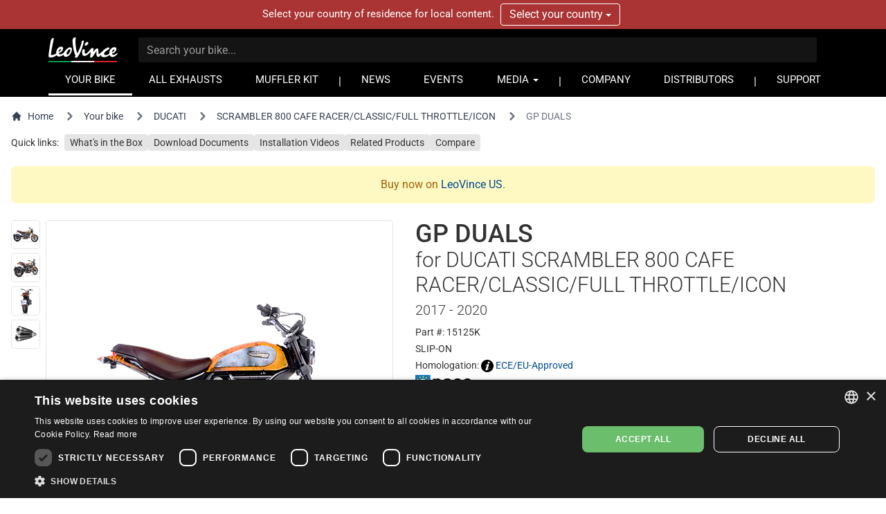

--- FILE ---
content_type: text/html; charset=UTF-8
request_url: https://www.leovince.com/en-hk/product/15125k-gp-duals-ducati-scrambler-800-cafe-racer-classic-full-throttle-icon-2017-2020
body_size: 21177
content:
<!doctype html>
<html lang="en-HK">
    <head>
        <meta charset="utf-8">
        <meta name="viewport" content="width=device-width, initial-scale=1">
        <link rel="preconnect" href="https://static.leovince.com">
        <link rel="preconnect" href="https://js.stripe.com">
        <link rel="dns-prefetch" href="https://static.leovince.com">
        <link rel="dns-prefetch" href="https://js.stripe.com">
        <link rel="dns-prefetch" href="https://api.leovince.com">
        <link rel="dns-prefetch" href="https://www.googletagmanager.com">
        <link rel="dns-prefetch" href="https://connect.facebook.net">
        <title>GP DUALS for Ducati Scrambler 800 Cafe Racer/classic/full Throttle/icon 2017 - 2020 | LeoVince</title><meta name="description" content="The GP Duals is the new LeoVince slip-on inspired to the &quot;GP&quot; style, specifically developed for those who love customizing their bike with an exclusive product...."><meta property="fb:app_id" content="208091779629028"><link rel="canonical" href="https://www.leovince.com/en-hk/product/15125k-gp-duals-ducati-scrambler-800-cafe-racer-classic-full-throttle-icon-2017-2020"><link rel="alternate" hreflang="it-it" href="https://www.leovince.com/it-it/product/15125k-gp-duals-ducati-scrambler-800-cafe-racer-classic-full-throttle-icon-2017-2020"><link rel="alternate" hreflang="es-ar" href="https://www.leovince.com/es-ar/product/15125k-gp-duals-ducati-scrambler-800-cafe-racer-classic-full-throttle-icon-2017-2020"><link rel="alternate" hreflang="de-at" href="https://www.leovince.com/de-at/product/15125k-gp-duals-ducati-scrambler-800-cafe-racer-classic-full-throttle-icon-2017-2020"><link rel="alternate" hreflang="en-au" href="https://www.leovince.com/en-au/product/15125k-gp-duals-ducati-scrambler-800-cafe-racer-classic-full-throttle-icon-2017-2020"><link rel="alternate" hreflang="en-ba" href="https://www.leovince.com/en-ba/product/15125k-gp-duals-ducati-scrambler-800-cafe-racer-classic-full-throttle-icon-2017-2020"><link rel="alternate" hreflang="en-bd" href="https://www.leovince.com/en-bd/product/15125k-gp-duals-ducati-scrambler-800-cafe-racer-classic-full-throttle-icon-2017-2020"><link rel="alternate" hreflang="en-be" href="https://www.leovince.com/en-be/product/15125k-gp-duals-ducati-scrambler-800-cafe-racer-classic-full-throttle-icon-2017-2020"><link rel="alternate" hreflang="fr-be" href="https://www.leovince.com/fr-be/product/15125k-gp-duals-ducati-scrambler-800-cafe-racer-classic-full-throttle-icon-2017-2020"><link rel="alternate" hreflang="en-bg" href="https://www.leovince.com/en-bg/product/15125k-gp-duals-ducati-scrambler-800-cafe-racer-classic-full-throttle-icon-2017-2020"><link rel="alternate" hreflang="en-bm" href="https://www.leovince.com/en-bm/product/15125k-gp-duals-ducati-scrambler-800-cafe-racer-classic-full-throttle-icon-2017-2020"><link rel="alternate" hreflang="en-bn" href="https://www.leovince.com/en-bn/product/15125k-gp-duals-ducati-scrambler-800-cafe-racer-classic-full-throttle-icon-2017-2020"><link rel="alternate" hreflang="de-ch" href="https://www.leovince.com/de-ch/product/15125k-gp-duals-ducati-scrambler-800-cafe-racer-classic-full-throttle-icon-2017-2020"><link rel="alternate" hreflang="fr-ch" href="https://www.leovince.com/fr-ch/product/15125k-gp-duals-ducati-scrambler-800-cafe-racer-classic-full-throttle-icon-2017-2020"><link rel="alternate" hreflang="it-ch" href="https://www.leovince.com/it-ch/product/15125k-gp-duals-ducati-scrambler-800-cafe-racer-classic-full-throttle-icon-2017-2020"><link rel="alternate" hreflang="es-cl" href="https://www.leovince.com/es-cl/product/15125k-gp-duals-ducati-scrambler-800-cafe-racer-classic-full-throttle-icon-2017-2020"><link rel="alternate" hreflang="en-cn" href="https://www.leovince.com/en-cn/product/15125k-gp-duals-ducati-scrambler-800-cafe-racer-classic-full-throttle-icon-2017-2020"><link rel="alternate" hreflang="es-co" href="https://www.leovince.com/es-co/product/15125k-gp-duals-ducati-scrambler-800-cafe-racer-classic-full-throttle-icon-2017-2020"><link rel="alternate" hreflang="en-cy" href="https://www.leovince.com/en-cy/product/15125k-gp-duals-ducati-scrambler-800-cafe-racer-classic-full-throttle-icon-2017-2020"><link rel="alternate" hreflang="cs-cz" href="https://www.leovince.com/cs-cz/product/15125k-gp-duals-ducati-scrambler-800-cafe-racer-classic-full-throttle-icon-2017-2020"><link rel="alternate" hreflang="en-cz" href="https://www.leovince.com/en-cz/product/15125k-gp-duals-ducati-scrambler-800-cafe-racer-classic-full-throttle-icon-2017-2020"><link rel="alternate" hreflang="de-de" href="https://www.leovince.com/de-de/product/15125k-gp-duals-ducati-scrambler-800-cafe-racer-classic-full-throttle-icon-2017-2020"><link rel="alternate" hreflang="en-dk" href="https://www.leovince.com/en-dk/product/15125k-gp-duals-ducati-scrambler-800-cafe-racer-classic-full-throttle-icon-2017-2020"><link rel="alternate" hreflang="en-ee" href="https://www.leovince.com/en-ee/product/15125k-gp-duals-ducati-scrambler-800-cafe-racer-classic-full-throttle-icon-2017-2020"><link rel="alternate" hreflang="es-es" href="https://www.leovince.com/es-es/product/15125k-gp-duals-ducati-scrambler-800-cafe-racer-classic-full-throttle-icon-2017-2020"><link rel="alternate" hreflang="en-fi" href="https://www.leovince.com/en-fi/product/15125k-gp-duals-ducati-scrambler-800-cafe-racer-classic-full-throttle-icon-2017-2020"><link rel="alternate" hreflang="fr-fr" href="https://www.leovince.com/fr-fr/product/15125k-gp-duals-ducati-scrambler-800-cafe-racer-classic-full-throttle-icon-2017-2020"><link rel="alternate" hreflang="en-gb" href="https://www.leovince.com/en-gb/product/15125k-gp-duals-ducati-scrambler-800-cafe-racer-classic-full-throttle-icon-2017-2020"><link rel="alternate" hreflang="en-gr" href="https://www.leovince.com/en-gr/product/15125k-gp-duals-ducati-scrambler-800-cafe-racer-classic-full-throttle-icon-2017-2020"><link rel="alternate" hreflang="en-hk" href="https://www.leovince.com/en-hk/product/15125k-gp-duals-ducati-scrambler-800-cafe-racer-classic-full-throttle-icon-2017-2020"><link rel="alternate" hreflang="en-hr" href="https://www.leovince.com/en-hr/product/15125k-gp-duals-ducati-scrambler-800-cafe-racer-classic-full-throttle-icon-2017-2020"><link rel="alternate" hreflang="en-hu" href="https://www.leovince.com/en-hu/product/15125k-gp-duals-ducati-scrambler-800-cafe-racer-classic-full-throttle-icon-2017-2020"><link rel="alternate" hreflang="en-id" href="https://www.leovince.com/en-id/product/15125k-gp-duals-ducati-scrambler-800-cafe-racer-classic-full-throttle-icon-2017-2020"><link rel="alternate" hreflang="en-ie" href="https://www.leovince.com/en-ie/product/15125k-gp-duals-ducati-scrambler-800-cafe-racer-classic-full-throttle-icon-2017-2020"><link rel="alternate" hreflang="en-il" href="https://www.leovince.com/en-il/product/15125k-gp-duals-ducati-scrambler-800-cafe-racer-classic-full-throttle-icon-2017-2020"><link rel="alternate" hreflang="en-in" href="https://www.leovince.com/en-in/product/15125k-gp-duals-ducati-scrambler-800-cafe-racer-classic-full-throttle-icon-2017-2020"><link rel="alternate" hreflang="ja-jp" href="https://www.leovince.com/ja-jp/product/15125k-gp-duals-ducati-scrambler-800-cafe-racer-classic-full-throttle-icon-2017-2020"><link rel="alternate" hreflang="en-kr" href="https://www.leovince.com/en-kr/product/15125k-gp-duals-ducati-scrambler-800-cafe-racer-classic-full-throttle-icon-2017-2020"><link rel="alternate" hreflang="en-la" href="https://www.leovince.com/en-la/product/15125k-gp-duals-ducati-scrambler-800-cafe-racer-classic-full-throttle-icon-2017-2020"><link rel="alternate" hreflang="de-lu" href="https://www.leovince.com/de-lu/product/15125k-gp-duals-ducati-scrambler-800-cafe-racer-classic-full-throttle-icon-2017-2020"><link rel="alternate" hreflang="fr-lu" href="https://www.leovince.com/fr-lu/product/15125k-gp-duals-ducati-scrambler-800-cafe-racer-classic-full-throttle-icon-2017-2020"><link rel="alternate" hreflang="en-lv" href="https://www.leovince.com/en-lv/product/15125k-gp-duals-ducati-scrambler-800-cafe-racer-classic-full-throttle-icon-2017-2020"><link rel="alternate" hreflang="fr-ma" href="https://www.leovince.com/fr-ma/product/15125k-gp-duals-ducati-scrambler-800-cafe-racer-classic-full-throttle-icon-2017-2020"><link rel="alternate" hreflang="en-my" href="https://www.leovince.com/en-my/product/15125k-gp-duals-ducati-scrambler-800-cafe-racer-classic-full-throttle-icon-2017-2020"><link rel="alternate" hreflang="en-nl" href="https://www.leovince.com/en-nl/product/15125k-gp-duals-ducati-scrambler-800-cafe-racer-classic-full-throttle-icon-2017-2020"><link rel="alternate" hreflang="en-no" href="https://www.leovince.com/en-no/product/15125k-gp-duals-ducati-scrambler-800-cafe-racer-classic-full-throttle-icon-2017-2020"><link rel="alternate" hreflang="en-nz" href="https://www.leovince.com/en-nz/product/15125k-gp-duals-ducati-scrambler-800-cafe-racer-classic-full-throttle-icon-2017-2020"><link rel="alternate" hreflang="en-om" href="https://www.leovince.com/en-om/product/15125k-gp-duals-ducati-scrambler-800-cafe-racer-classic-full-throttle-icon-2017-2020"><link rel="alternate" hreflang="en-ph" href="https://www.leovince.com/en-ph/product/15125k-gp-duals-ducati-scrambler-800-cafe-racer-classic-full-throttle-icon-2017-2020"><link rel="alternate" hreflang="pl-pl" href="https://www.leovince.com/pl-pl/product/15125k-gp-duals-ducati-scrambler-800-cafe-racer-classic-full-throttle-icon-2017-2020"><link rel="alternate" hreflang="en-pt" href="https://www.leovince.com/en-pt/product/15125k-gp-duals-ducati-scrambler-800-cafe-racer-classic-full-throttle-icon-2017-2020"><link rel="alternate" hreflang="es-pt" href="https://www.leovince.com/es-pt/product/15125k-gp-duals-ducati-scrambler-800-cafe-racer-classic-full-throttle-icon-2017-2020"><link rel="alternate" hreflang="en-qa" href="https://www.leovince.com/en-qa/product/15125k-gp-duals-ducati-scrambler-800-cafe-racer-classic-full-throttle-icon-2017-2020"><link rel="alternate" hreflang="en-ro" href="https://www.leovince.com/en-ro/product/15125k-gp-duals-ducati-scrambler-800-cafe-racer-classic-full-throttle-icon-2017-2020"><link rel="alternate" hreflang="en-ru" href="https://www.leovince.com/en-ru/product/15125k-gp-duals-ducati-scrambler-800-cafe-racer-classic-full-throttle-icon-2017-2020"><link rel="alternate" hreflang="en-sa" href="https://www.leovince.com/en-sa/product/15125k-gp-duals-ducati-scrambler-800-cafe-racer-classic-full-throttle-icon-2017-2020"><link rel="alternate" hreflang="en-se" href="https://www.leovince.com/en-se/product/15125k-gp-duals-ducati-scrambler-800-cafe-racer-classic-full-throttle-icon-2017-2020"><link rel="alternate" hreflang="en-sg" href="https://www.leovince.com/en-sg/product/15125k-gp-duals-ducati-scrambler-800-cafe-racer-classic-full-throttle-icon-2017-2020"><link rel="alternate" hreflang="en-si" href="https://www.leovince.com/en-si/product/15125k-gp-duals-ducati-scrambler-800-cafe-racer-classic-full-throttle-icon-2017-2020"><link rel="alternate" hreflang="en-sk" href="https://www.leovince.com/en-sk/product/15125k-gp-duals-ducati-scrambler-800-cafe-racer-classic-full-throttle-icon-2017-2020"><link rel="alternate" hreflang="en-rs" href="https://www.leovince.com/en-rs/product/15125k-gp-duals-ducati-scrambler-800-cafe-racer-classic-full-throttle-icon-2017-2020"><link rel="alternate" hreflang="en-th" href="https://www.leovince.com/en-th/product/15125k-gp-duals-ducati-scrambler-800-cafe-racer-classic-full-throttle-icon-2017-2020"><link rel="alternate" hreflang="en-tr" href="https://www.leovince.com/en-tr/product/15125k-gp-duals-ducati-scrambler-800-cafe-racer-classic-full-throttle-icon-2017-2020"><link rel="alternate" hreflang="en-tw" href="https://www.leovince.com/en-tw/product/15125k-gp-duals-ducati-scrambler-800-cafe-racer-classic-full-throttle-icon-2017-2020"><link rel="alternate" hreflang="en-vn" href="https://www.leovince.com/en-vn/product/15125k-gp-duals-ducati-scrambler-800-cafe-racer-classic-full-throttle-icon-2017-2020"><link rel="alternate" hreflang="en-za" href="https://www.leovince.com/en-za/product/15125k-gp-duals-ducati-scrambler-800-cafe-racer-classic-full-throttle-icon-2017-2020"><meta property="og:title" content="GP DUALS for Ducati Scrambler 800 Cafe Racer/classic/full Throttle/icon 2017 - 2020"><meta property="og:description" content="The GP Duals is the new LeoVince slip-on inspired to the &quot;GP&quot; style, specifically developed for those who love customizing their bike with an exclusive product...."><meta property="og:url" content="https://www.leovince.com/en-hk/product/15125k-gp-duals-ducati-scrambler-800-cafe-racer-classic-full-throttle-icon-2017-2020"><meta property="og:type" content="website"><meta property="og:site_name" content="LeoVince"><meta property="og:image" content="https://static.leovince.com/products/1000/15125K_1.jpg"><meta property="og:image" content="https://static.leovince.com/products/1000/15125K_2.jpg"><meta name="twitter:title" content="GP DUALS for Ducati Scrambler 800 Cafe Racer/classic/full Throttle/icon 2017 - 2020"><meta name="twitter:description" content="The GP Duals is the new LeoVince slip-on inspired to the &quot;GP&quot; style, specifically developed for those who love customizing their bike with an exclusive product...."><meta name="twitter:image" content="https://static.leovince.com/products/1000/15125K_2.jpg"><script type="application/ld+json">{"@context":"https://schema.org","@type":"WebPage","name":"GP DUALS for Ducati Scrambler 800 Cafe Racer/classic/full Throttle/icon 2017 - 2020","description":"The GP Duals is the new LeoVince slip-on inspired to the \"GP\" style, specifically developed for those who love customizing their bike with an exclusive product....","url":"https://www.leovince.com/en-hk/product/15125k-gp-duals-ducati-scrambler-800-cafe-racer-classic-full-throttle-icon-2017-2020","image":["https://static.leovince.com/products/1000/15125K_1.jpg","https://static.leovince.com/products/1000/15125K_2.jpg"]}</script>
        <link rel="apple-touch-icon" sizes="180x180" href="https://www.leovince.com/apple-touch-icon.png">
        <link rel="icon" type="image/png" sizes="32x32" href="https://www.leovince.com/favicon-32x32.png">
        <link rel="icon" type="image/png" sizes="16x16" href="https://www.leovince.com/favicon-16x16.png">
        <link rel="manifest" href="https://www.leovince.com/site.webmanifest">
        <link rel="mask-icon" href="https://www.leovince.com/safari-pinned-tab.svg" color="#000000">
        <meta name="msapplication-TileColor" content="#000000">
        <meta name="theme-color" content="#ffffff">
        <meta name="csrf-token" content="oUPwhVYQmnQDNfBOqGCjZGZBYDryvGNPuUA2Wsw6">
        <script type="application/ld+json">{"@context":"http:\/\/schema.org","@type":"Product","name":"GP Duals for DUCATI SCRAMBLER 800 CAFE RACER\/CLASSIC\/FULL THROTTLE\/ICON 2017 - 2020","description":"Exhaust for DUCATI SCRAMBLER 800 CAFE RACER\/CLASSIC\/FULL THROTTLE\/ICON 2017 - 2020","brand":{"@type":"Brand","name":"LeoVince"},"image":"https:\/\/static.leovince.com\/lines\/leovince-gp-duals\/1000-side-slip-on-stainless-steel.jpg","sku":"15125K-666","url":"https:\/\/www.leovince.com\/en-hk\/product\/15125k-gp-duals-ducati-scrambler-800-cafe-racer-classic-full-throttle-icon-2017-2020"}</script>
        
        <script>
            window.LEOVINCE = JSON.parse('{\u0022baseUrl\u0022:\u0022https:\\\/\\\/www.leovince.com\\\/en-hk\u0022,\u0022apiUrl\u0022:\u0022https:\\\/\\\/api.leovince.com\\\/v3\\\/en-hk\u0022,\u0022oldApiUrl\u0022:\u0022https:\\\/\\\/api.leovince.com\\\/v2\\\/en-hk\u0022,\u0022region\u0022:\u0022en-hk\u0022,\u0022country\u0022:\u0022hk\u0022,\u0022language\u0022:\u0022en\u0022,\u0022environment\u0022:\u0022production\u0022,\u0022productRegion\u0022:\u0022int\u0022,\u0022shopEnabled\u0022:false,\u0022stripe\u0022:\u0022pk_live_gISi1UJnfZUdLrWLlMRfAHwf00mBlacGXH\u0022,\u0022onSale\u0022:false}');
        </script>
                            <script>
                window.dataLayer = window.dataLayer || [];
                function gtag() {dataLayer.push(arguments);}
                gtag('consent', 'default', {
                    ad_storage: 'denied', ad_user_data: 'denied', ad_personalization: 'denied',
                    analytics_storage: 'denied', functionality_storage: 'denied', personalization_storage: 'denied',
                    security_storage: 'denied', wait_for_update: 500,
                });
                gtag('set', 'url_passthrough', true);gtag('set', 'ads_data_redaction', true);
                gtag('js', new Date());gtag('config', 'G-S8Y4WBPBC9');gtag('config', 'AW-988380024', {'allow_enhanced_conversions': true});
            </script>
            <script src="https://www.leovince.com/js/cks.js"></script>
            <script src="https://challenges.cloudflare.com/turnstile/v0/api.js" async defer ></script>
                <script src="https://js.stripe.com/clover/stripe.js" async></script>
                    <script async src="https://www.googletagmanager.com/gtag/js?id=G-S8Y4WBPBC9"></script>
            <script>
                !function(f,b,e,v,n,t,s){if(f.fbq)return;n=f.fbq=function(){n.callMethod?n.callMethod.apply(n,arguments):n.queue.push(arguments)};if(!f._fbq)f._fbq=n;n.push=n;n.loaded=!0;n.version='2.0';n.queue=[];t=b.createElement(e);t.async=!0;t.src=v;s=b.getElementsByTagName(e)[0];s.parentNode.insertBefore(t,s)}(window,document,'script','https://connect.facebook.net/en_US/fbevents.js');
                fbq('consent', 'revoke');fbq('init', '1772205579673695');fbq('track', 'PageView');
            </script>
            <noscript><img height="1" width="1" src="https://www.facebook.com/tr?id=1772205579673695&ev=PageView&noscript=1"></noscript>
                <link rel="preload" as="style" href="https://www.leovince.com/build/assets/app-z7oSs5OC.css" /><link rel="preload" as="style" href="https://www.leovince.com/build/assets/tailwind-DgTp-cDL.css" /><link rel="preload" as="style" href="https://www.leovince.com/build/assets/app-B-zKMyye.css" /><link rel="modulepreload" href="https://www.leovince.com/build/assets/en-Blh4cg9A.js" /><link rel="modulepreload" href="https://www.leovince.com/build/assets/app-MrUkOrw4.js" /><link rel="modulepreload" href="https://www.leovince.com/build/assets/StarRating-CqHvy-rr.js" /><link rel="modulepreload" href="https://www.leovince.com/build/assets/vendor-B5FR0XVF.js" /><link rel="modulepreload" href="https://www.leovince.com/build/assets/modelviewer-C1YQMspR.js" /><link rel="stylesheet" href="https://www.leovince.com/build/assets/app-z7oSs5OC.css" /><link rel="stylesheet" href="https://www.leovince.com/build/assets/tailwind-DgTp-cDL.css" /><link rel="stylesheet" href="https://www.leovince.com/build/assets/app-B-zKMyye.css" /><script type="module" src="https://www.leovince.com/build/assets/en-Blh4cg9A.js"></script><script type="module" src="https://www.leovince.com/build/assets/app-MrUkOrw4.js"></script>    </head>
    <body class="product region-int lang-en country-hk">
        <div id="fb-root"></div>

            <div id="region-switcher" class="region-switcher">
        <div class="container">
            <div class="row">
                <div class="col-sm-12">
                    Select your country of residence for local content.

                    <div class="btn-group">
                        <button type="button" class="btn dropdown-toggle" data-toggle="dropdown" aria-haspopup="true" aria-expanded="false">
                            Select your country <span class="caret"></span>
                        </button>
                        <ul class="dropdown-menu">
                                                            <li>
                                    <a href="https://www.leovince.com/en-us">
                                        <img src="https://static.leovince.com/country-flags/us.png" alt="United States" width="20" height="13">
                                        United States - English
                                    </a>
                                </li>
                                                            <li>
                                    <a href="https://www.leovince.com/es-us">
                                        <img src="https://static.leovince.com/country-flags/us.png" alt="Estados Unidos" width="20" height="13">
                                        Estados Unidos - Español
                                    </a>
                                </li>
                                                    </ul>
                    </div>
                </div>
            </div>
        </div>
    </div>
<header class="main">
    <div class="container">
        <div class="row">
            <div class="col-sm-12 tw-flex tw-items-center col-title">
                <div class="brand">
                    <a class="navbar-brand" href="https://www.leovince.com/en-hk"><img src="https://www.leovince.com/img/logo.svg" alt="Leovince" title="Leovince" width="100" height="36"></a>
                </div>
                <div class="search">
                    <form id="form-search" class="navbar-form navbar-form-search" method="get" action="https://www.leovince.com/en-hk/search" data-event-submit data-event-google="{&quot;action&quot;:&quot;search&quot;,&quot;event_category&quot;:&quot;Navigation&quot;}">
                        <input type="text" class="form-control" id="form-search-input" placeholder="Search your bike..." name="q" value="">
                    </form>
                </div>
                                <div class="menu-toggle visible-xs">
                    <button type="button" class="navbar-toggle collapsed" data-toggle="collapse" data-target="#main-navbar" aria-expanded="false">
                        <span class="sr-only">Toggle navigation</span>
                        <span class="icon-bar"></span>
                        <span class="icon-bar"></span>
                        <span class="icon-bar"></span>
                    </button>
                </div>
                <div class="flex-line-break"></div>
            </div>
        </div>
        <div class="row">
            <nav class="col-sm-12 main">
                <div class="collapse navbar-collapse" id="main-navbar">
                    <ul class="nav navbar-nav">
                        <li class="active"><a href="https://www.leovince.com/en-hk/your-bike">YOUR BIKE</a></li>
                        <li class=""><a href="https://www.leovince.com/en-hk/products">ALL EXHAUSTS</a></li>
                                                    <li class=""><a href="https://www.leovince.com/en-hk/universal-muffler-kit">MUFFLER KIT</a></li>
                                                <li class="separator"></li>
                        <li class=""><a href="https://www.leovince.com/en-hk/news">NEWS</a></li>
                        <li class=""><a href="https://www.leovince.com/en-hk/events">EVENTS</a></li>
                        <li class="dropdown">
                            <a href="#" class="dropdown-toggle" data-toggle="dropdown" role="button">MEDIA <span class="caret"></span></a>
                            <ul class="dropdown-menu">
                                <li><a href="https://www.leovince.com/en-hk/video">VIDEO</a></li>
                                <li><a href="https://www.leovince.com/en-hk/the-sound-of-our-youth">SONG</a></li>
                                                            </ul>
                        </li>
                        <li class="separator"></li>
                        <li class=""><a href="https://www.leovince.com/en-hk/company">COMPANY</a></li>
                        <li class=""><a href="https://www.leovince.com/en-hk/distributors">DISTRIBUTORS</a></li>
                        <li class="separator"></li>
                        <li class=""><a href="https://www.leovince.com/en-hk/support">SUPPORT</a></li>
                    </ul>
                </div>
            </nav>
        </div>
    </div>
</header>

    <main
        id="app"
        class="page-product product-17601 part-749"
            >
        <nav class="tw-container tw-px-4 tw-flex tw-my-4" aria-label="Breadcrumb">
            <ol class="tw-inline-flex tw-flex-wrap tw-items-center tw-space-x-1 md:tw-space-x-3">
                <li class="tw-inline-flex tw-items-center">
                    <a href="https://www.leovince.com/en-hk" class="tw-inline-flex tw-items-center tw-text-sm tw-text-gray-700 hover:tw-text-gray-900">
                        <svg class="tw-mr-2 tw-mt-[-1px] tw-size-4" fill="currentColor" viewBox="0 0 20 20" xmlns="http://www.w3.org/2000/svg"><path d="M10.707 2.293a1 1 0 00-1.414 0l-7 7a1 1 0 001.414 1.414L4 10.414V17a1 1 0 001 1h2a1 1 0 001-1v-2a1 1 0 011-1h2a1 1 0 011 1v2a1 1 0 001 1h2a1 1 0 001-1v-6.586l.293.293a1 1 0 001.414-1.414l-7-7z"></path></svg>
                        Home
                    </a>
                </li>
                <li>
                    <div class="tw-flex tw-items-center">
                        <svg class="tw-size-6 tw-text-gray-500 tw-shrink-0" fill="currentColor" viewBox="0 0 20 20" xmlns="http://www.w3.org/2000/svg"><path fill-rule="evenodd" d="M7.293 14.707a1 1 0 010-1.414L10.586 10 7.293 6.707a1 1 0 011.414-1.414l4 4a1 1 0 010 1.414l-4 4a1 1 0 01-1.414 0z" clip-rule="evenodd"></path></svg>
                        <a href="https://www.leovince.com/en-hk/your-bike" class="tw-ml-1 tw-text-sm tw-text-gray-700 hover:tw-text-gray-900 md:tw-ml-2">Your bike</a>
                    </div>
                </li>
                                    <li>
                        <div class="tw-flex tw-items-center">
                            <svg class="tw-size-6 tw-text-gray-500 tw-shrink-0" fill="currentColor" viewBox="0 0 20 20" xmlns="http://www.w3.org/2000/svg"><path fill-rule="evenodd" d="M7.293 14.707a1 1 0 010-1.414L10.586 10 7.293 6.707a1 1 0 011.414-1.414l4 4a1 1 0 010 1.414l-4 4a1 1 0 01-1.414 0z" clip-rule="evenodd"></path></svg>
                            <a href="https://www.leovince.com/en-hk/your-bike/ducati" class="tw-ml-1 tw-text-sm tw-text-gray-700 hover:tw-text-gray-900 md:tw-ml-2">DUCATI</a>
                        </div>
                    </li>
                    <li>
                        <div class="tw-flex tw-items-center">
                            <svg class="tw-size-6 tw-text-gray-500 tw-shrink-0" fill="currentColor" viewBox="0 0 20 20" xmlns="http://www.w3.org/2000/svg"><path fill-rule="evenodd" d="M7.293 14.707a1 1 0 010-1.414L10.586 10 7.293 6.707a1 1 0 011.414-1.414l4 4a1 1 0 010 1.414l-4 4a1 1 0 01-1.414 0z" clip-rule="evenodd"></path></svg>
                            <a href="https://www.leovince.com/en-hk/your-bike/ducati/scrambler-800-cafe-racer-classic-full-throttle-icon" class="tw-ml-1 tw-text-sm tw-text-gray-700 hover:tw-text-gray-900 md:tw-ml-2">SCRAMBLER 800 CAFE RACER/CLASSIC/FULL THROTTLE/ICON</a>
                        </div>
                    </li>
                                <li aria-current="page">
                    <div class="tw-flex tw-items-center">
                        <svg class="tw-size-6 tw-text-gray-500 tw-shrink-0" fill="currentColor" viewBox="0 0 20 20" xmlns="http://www.w3.org/2000/svg"><path fill-rule="evenodd" d="M7.293 14.707a1 1 0 010-1.414L10.586 10 7.293 6.707a1 1 0 011.414-1.414l4 4a1 1 0 010 1.414l-4 4a1 1 0 01-1.414 0z" clip-rule="evenodd"></path></svg>
                        <span class="tw-ml-1 tw-text-sm tw-text-gray-500 md:tw-ml-2">GP DUALS</span>
                    </div>
                </li>
            </ol>
        </nav>
        <nav class="tw-container tw-px-4 tw-my-2">
            <div class="tw-grid tw-grid-cols-1 sm:tw-grid-cols-[max-content_1fr] tw-gap-2 tw-text-sm">
                <div>Quick links:</div>
                <div>
                    <ul class="tw-flex tw-flex-wrap tw-list-none tw-m-0 tw-p-0 tw-text-sm tw-gap-x-2 tw-gap-y-2.5">
                                                    <li>
                                <a href="#kit-contents" data-scroll-to="#kit-contents" class="tw-bg-neutral-200 hover:tw-bg-neutral-300 focus:tw-bg-neutral-300 tw-text-current hover:tw-text-current focus:tw-text-current hover:tw-no-underline focus:tw-no-underline tw-rounded tw-px-2 tw-py-1">What's in the Box</a>
                            </li>
                                                <li>
                            <a href="#downloads" data-scroll-to="#downloads" class="tw-bg-neutral-200 hover:tw-bg-neutral-300 focus:tw-bg-neutral-300 tw-text-current hover:tw-text-current focus:tw-text-current hover:tw-no-underline focus:tw-no-underline tw-rounded tw-px-2 tw-py-1">Download Documents</a>
                        </li>
                                                    <li>
                                <a href="#installation-videos" data-scroll-to="#installation-videos" class="tw-bg-neutral-200 hover:tw-bg-neutral-300 focus:tw-bg-neutral-300 tw-text-current hover:tw-text-current focus:tw-text-current hover:tw-no-underline focus:tw-no-underline tw-rounded tw-px-2 tw-py-1">Installation Videos</a>
                            </li>
                                                                            <li>
                                <a href="#related" data-scroll-to="#related" class="tw-bg-neutral-200 hover:tw-bg-neutral-300 focus:tw-bg-neutral-300 tw-text-current hover:tw-text-current focus:tw-text-current hover:tw-no-underline focus:tw-no-underline tw-rounded tw-px-2 tw-py-1">Related Products</a>
                            </li>
                                                                                                    <li>
                                <a href="#" data-sidebar-open="compare-sidebar" class="tw-bg-neutral-200 hover:tw-bg-neutral-300 focus:tw-bg-neutral-300 tw-text-current hover:tw-text-current focus:tw-text-current hover:tw-no-underline focus:tw-no-underline tw-rounded tw-px-2 tw-py-1">Compare</a>
                            </li>
                                            </ul>
                </div>
            </div>
        </nav>
                    <div class="tw-container tw-px-4">
                <div class="tw-text-yellow-700 tw-bg-yellow-100 tw-p-4 tw-rounded-lg tw-text-center tw-my-6" role="alert">
    Buy now on                        <a href="https://www.leovince.com/en-us/your-bike">LeoVince US</a>.
</div>
            </div>
                <div class="tw-container tw-px-4 tw-mt-4 tw-mb-12">
            <div class="tw-grid tw-grid-cols-1 md:tw-grid-cols-2 xl:tw-grid-cols-[552px_minmax(0,_1fr)] md:tw-grid-rows-[auto_1fr] tw-gap-8">
                <div class="tw-order-1 md:tw-order-2 tw-self-start">
                    <h1 class="tw-m-0 tw-text-4xl">
                        <span class="tw-block">GP DUALS</span>
                                                    <span class="tw-block tw-font-light tw-text-3xl tw-mb-1">for DUCATI SCRAMBLER 800 CAFE RACER/CLASSIC/FULL THROTTLE/ICON</span>
                                                                            <span class="tw-block tw-font-light tw-text-xl">2017 - 2020</span>
                                            </h1>
                                        <ul class="tw-mt-2 tw-mb-0 tw-space-y-1 tw-text-sm">
                        <li>Part #: 15125K</li>
                                                                                                                                <li>SLIP-ON</li>
                                                                            <li>Homologation: <img src="https://www.leovince.com/img/icon-info-circle.svg" alt="" width="18" height="18" class="-tw-mt-1" loading="lazy"> <a href="#" data-modal-target="homologation-modal" data-modal-toggle="homologation-modal"><span data-toggle="tooltip" data-placement="top" title="Street legal product. Complies with ECE-R92 and EU 134/2014 directives on noise and polluting emissions.">ECE/EU-Approved</span></a></li>
                                                            <li>
                                    <img src="https://static.leovince.com/products/logo-e-pass.svg" alt="E-Pass" width="81" height="23">
                                </li>
                                                                                                                        </ul>
                                            <ul class="tw-mt-4 tw-mb-0 tw-space-y-1 tw-text-sm">
                                                            <li><span class="marked">Also fits 35kW version</span></li>
                                                    </ul>
                                    </div>
                <div class="tw-order-3 tw-space-y-6 md:-tw-mt-2">
                                                                <div class="tw-text-yellow-700 tw-bg-yellow-100 tw-p-4 tw-rounded-lg" role="alert">
    This product has been discontinued and removed from the LeoVince official catalog.                                                        Please check with your <a href="https://www.leovince.com/en-hk/distributors" class="text-decoration-underline">local distributor</a> for any remaining availability with them.<br>
You can still find all the resources you need (technical drawing, spare parts list, user manual, warranty and pictures) at the bottom of this page.
</div>
                                                                <div class="tw-grid tw-grid-cols-2 lg:tw-grid-cols-3 tw-gap-4">
                                                            <div>
                                    <p class="tw-m-0 tw-font-light">Weight</p>
                                    <div class="tw-my-1 tw-pb-1 tw-border-b tw-border-solid tw-border-neutral-200">
                                                                                    <span class="tw-text-2xl">6.55 kg</span>
                                                                            </div>
                                                                    </div>
                                                            <div>
                                    <p class="tw-m-0 tw-font-light">dB(A) Level</p>
                                    <div class="tw-my-1 tw-pb-1 tw-border-b tw-border-solid tw-border-neutral-200">
                                                                                    <div class="tw-h-[32px] tw-flex">
                                                <noise-rating :value="0"></noise-rating>
                                            </div>
                                                                            </div>
                                                                    </div>
                                                    </div>
                                                                                    <ul class="tw-space-y-1 tw-list-disc tw-list-outside tw-pl-3.5">
                                                            <li>AISI 304 stainless steel</li>
                                                            <li>Matte finishing</li>
                                                            <li>Shot blasted end cap</li>
                                                            <li>Laser etched LeoVince logo</li>
                                                            <li>Easy to install</li>
                                                    </ul>
                                                                <p class="tw-m-0">
                            <a href="https://www.leovince.com/en-hk/line/leovince-gp-duals-stainless-steel">Discover GP DUALS &gt;</a>
                        </p>
                                                                                                                            <aside>
                            <h3 class="tw-mt-0 tw-mb-3 tw-font-normal tw-text-2xl">SPARE PARTS & ACCESSORIES</h3>
                            <div class="tw-space-y-2">
                                                                                                        <a href="https://www.leovince.com/en-hk/product/8084-exhaust-wrap-universal-all-bikes-2" class="tw-block tw-text-current hover:tw-no-underline hover:tw-text-current">
                                        <article class="tw-grid tw-grid-cols-[100px_minmax(0,_1fr)] xs:tw-grid-cols-[100px_minmax(0,_1fr)_auto] tw-gap-x-6 tw-items-center tw-border tw-border-neutral-200 hover:tw-border-neutral-300 tw-rounded tw-p-1">
                                            <div class="xs:tw-row-auto">
                                                <img
                                                    src="https://static.leovince.com/products/155/8084_1.jpg"
                                                    alt="WRAPS"
                                                    title="Wraps For Ducati Scrambler 800 Cafe Racer/Classic/Full Throttle/Icon 2017 - 2020"
                                                    width="100"
                                                    height="100"
                                                    class="tw-max-w-[100px] tw-aspect-square"
                                                >
                                            </div>
                                            <div>
                                                <p class="tw-m-0 tw-text-sm tw-font-light">#8084</p>
                                                <h4 class="tw-m-0 tw-font-medium tw-text-base">WRAPS</h4>
                                            </div>
                                                                                    </article>
                                    </a>
                                                            </div>
                        </aside>
                                    </div>
                <div class="tw-order-2 md:tw-order-1 tw-row-span-2">
                    <div class="tw-sticky tw-top-4">
                        <div>
                            <div data-media-tab="photo">
                                <div class="magic-zoom tw-text-center">
    <div class="tw-grid tw-grid-cols-[42px_minmax(0,_1fr)] tw-gap-2 tw-max-w-[552px]">
        <div>
            <div class="thumb-box tw-flex tw-flex-col tw-space-y-1.5">
                                    <a data-zoom-id="zoom" href="https://static.leovince.com/products/1000/15125K_1.jpg" data-image="https://static.leovince.com/products/500/15125K_1.jpg" title="GP DUALS" class="tw-block">
                        <img srcset="" src="https://static.leovince.com/products/155/15125K_1.jpg" alt="GP DUALS" width="42" height="42" class="tw-block tw-aspect-square tw-border tw-border-solid tw-border-neutral-200 hover:tw-border-neutral-300 tw-rounded">
                    </a>
                                    <a data-zoom-id="zoom" href="https://static.leovince.com/products/1000/15125K_2.jpg" data-image="https://static.leovince.com/products/500/15125K_2.jpg" title="GP DUALS" class="tw-block">
                        <img srcset="" src="https://static.leovince.com/products/155/15125K_2.jpg" alt="GP DUALS" width="42" height="42" class="tw-block tw-aspect-square tw-border tw-border-solid tw-border-neutral-200 hover:tw-border-neutral-300 tw-rounded">
                    </a>
                                    <a data-zoom-id="zoom" href="https://static.leovince.com/products/1000/15125K_3.jpg" data-image="https://static.leovince.com/products/500/15125K_3.jpg" title="GP DUALS" class="tw-block">
                        <img srcset="" src="https://static.leovince.com/products/155/15125K_3.jpg" alt="GP DUALS" width="42" height="42" class="tw-block tw-aspect-square tw-border tw-border-solid tw-border-neutral-200 hover:tw-border-neutral-300 tw-rounded">
                    </a>
                                    <a data-zoom-id="zoom" href="https://static.leovince.com/lines/leovince-gp-duals/1000-side-slip-on-stainless-steel.jpg" data-image="https://static.leovince.com/lines/leovince-gp-duals/500-side-slip-on-stainless-steel.jpg" title="GP DUALS" class="tw-block">
                        <img srcset="https://static.leovince.com/lines/leovince-gp-duals/300-side-slip-on-stainless-steel.jpg 2x" src="https://static.leovince.com/lines/leovince-gp-duals/300-side-slip-on-stainless-steel.jpg" alt="GP DUALS" width="42" height="42" class="tw-block tw-aspect-square tw-border tw-border-solid tw-border-neutral-200 hover:tw-border-neutral-300 tw-rounded">
                    </a>
                            </div>
        </div>
        <div>
                        <div class="zoom-box">
                <a
                    id="zoom"
                    class="MagicZoom tw-border tw-border-solid tw-border-neutral-200 hover:tw-border-neutral-300 tw-rounded tw-overflow-hidden hover:tw-shadow-sm tw-transition-shadow"
                    data-options="zoomPosition: inner; upscale: false; textHoverZoomHint: Hover to zoom; textExpandHint: Click to expand"
                    data-mobile-options="textClickZoomHint: Double tap to zoom; textExpandHint: Tap to expand"
                    title="GP DUALS"
                    href="https://static.leovince.com/products/1000/15125K_1.jpg"
                >
                    <img src="https://static.leovince.com/products/500/15125K_1.jpg" alt="GP DUALS" width="500" height="500">
                </a>
            </div>
        </div>
    </div>
</div>
                            </div>
                                                            <div id="product-media-360-tab" data-media-tab="360" class="tw-hidden">
                                    <div class="spin-box tw-text-center tw-border tw-border-solid tw-border-neutral-200 hover:tw-border-neutral-300 tw-rounded tw-overflow-hidden hover:tw-shadow-sm tw-transition-shadow">
                                        <a class="Magic360" id="spin" href="https://static.leovince.com/lines-new/leovince-gp-duals/img360-1500-0000.jpg" data-options="columns: 12; filename: img360-500-{col}.jpg; large-filename: img360-1500-{col}.jpg; autospin: infinite; autospin-direction: clockwise; autospin-speed: 5000; magnify: false; column-start-index: 0; column-digits: 4; row-start-index: 0"><img src="https://static.leovince.com/lines-new/leovince-gp-duals/img360-500-0000.jpg" alt="" width="500" height="500" loading="lazy"></a>
                                    </div>
                                </div>
                                                                                                                    <div data-media-tab="video" class="tw-hidden">
                                    <div class="tw-flex tw-items-center tw-mx-auto tw-max-w-[500px] tw-aspect-square">
                                        <iframe
                                            width="560"
                                            height="315"
                                            src="https://www.youtube-nocookie.com/embed/2S8HQnVnvyg"
                                            title="Video"
                                            allow="accelerometer; autoplay; clipboard-write; encrypted-media; gyroscope; picture-in-picture; web-share"
                                            allowfullscreen
                                            class="tw-block tw-w-full tw-h-auto tw-aspect-video"
                                        >
                                        </iframe>
                                    </div>
                                </div>
                                                    </div>
                        <div class="tw-flex tw-flex-wrap tw-space-x-2 tw-justify-center tw-mt-4">
                            <div class="tw-group">
                                <a href="#" data-media-tab-switch="photo" class="tw-flex tw-justify-center tw-py-1 tw-px-2 tw-rounded hover:tw-no-underline focus:tw-no-underline active:tw-no-underline group-hover:tw-text-white tw-transition-colors tw-bg-neutral-700 tw-text-white hover:tw-text-white focus:tw-text-white">
                                    <span class="tw-block tw-mt-[2px]">
                                        <svg viewBox="0 0 512 512" width="18" height="18" role="img" aria-labelledby="product-media-photo-title" class="tw-block">
                                            <title id="product-media-photo-title">Photo</title>
                                            <use xlink:href="https://www.leovince.com/img/icon-image-gallery.svg#icon" class="tw-transition-colors group-hover:tw-fill-white tw-fill-white"></use>
                                        </svg>
                                    </span>
                                    <span class="tw-block tw-ml-1.5 tw-text-sm">Photo</span>
                                </a>
                            </div>
                                                            <div class="tw-group">
                                    <a href="#" data-media-tab-switch="360" class="tw-flex tw-justify-center tw-py-1 tw-px-2 tw-rounded hover:tw-no-underline focus:tw-no-underline active:tw-no-underline group-hover:tw-text-white tw-transition-colors group-hover:tw-bg-neutral-700 tw-text-current">
                                        <span class="tw-block tw-mt-[2px]">
                                            <svg viewBox="0 0 512 512" width="18" height="18" role="img" aria-labelledby="product-media-360-title" class="tw-block">
                                                <title id="product-media-360-title">360°</title>
                                                <use xlink:href="https://www.leovince.com/img/icon-360-image.svg#icon" class="tw-transition-colors group-hover:tw-fill-white tw-fill-neutral-800"></use>
                                            </svg>
                                        </span>
                                        <span class="tw-block tw-ml-1.5 tw-text-sm">360°</span>
                                    </a>
                                </div>
                                                                                                                    <div class="tw-group">
                                    <a href="#" data-media-tab-switch="video" class="tw-flex tw-justify-center tw-py-1 tw-px-2 tw-rounded hover:tw-no-underline focus:tw-no-underline active:tw-no-underline group-hover:tw-text-white tw-transition-colors group-hover:tw-bg-neutral-700 tw-text-current">
                                        <span class="tw-block tw-mt-[2px]">
                                            <svg viewBox="0 0 512 512" width="18" height="18" role="img" aria-labelledby="product-media-video-title" class="tw-block">
                                                <title id="product-media-video-title">Video</title>
                                                <use xlink:href="https://www.leovince.com/img/icon-video.svg#icon" class="tw-transition-colors group-hover:tw-fill-white tw-fill-neutral-800"></use>
                                            </svg>
                                        </span>
                                        <span class="tw-block tw-ml-1.5 tw-text-sm">Video</span>
                                    </a>
                                </div>
                                                    </div>
                    </div>
                </div>
            </div>
            <div class="tw-mt-8 md:tw-mt-20">
                <h3 class="tw-mt-0 tw-mb-2 tw-font-normal tw-text-xl">SHARE</h3>
                <ul class="tw-flex tw-flex-wrap tw-space-x-3">
                    <li>
                        <a href="#" data-sharer="facebook" data-hashtag="leovince" data-url="https://www.leovince.com/en-hk/product/15125k-gp-duals-ducati-scrambler-800-cafe-racer-classic-full-throttle-icon-2017-2020" class="tw-text-neutral-500 hover:tw-text-neutral-700 focus:tw-text-neutral-700 tw-transition-colors tw-block">
                            <svg xmlns="http://www.w3.org/2000/svg" viewBox="0 0 90 90" class="tw-size-8 tw-block" fill="currentColor">
                                <path d="M90 15C90 7.1 82.9 0 75 0H15C7.1 0 0 7.1 0 15v60C0 82.9 7.1 90 15 90H45V56H34V41h11v-5.8C45 25.1 52.6 16 61.9 16H74v15H61.9C60.5 31 59 32.6 59 35V41h15v15H59v34h16c7.9 0 15-7.1 15-15V15z"/>
                            </svg>
                        </a>
                    </li>
                    <li>
                        <a href="#" data-sharer="twitter" data-title="Gp Duals for Ducati Scrambler 800 Cafe Racer/classic/full Throttle/icon 2017 - 2020" data-hashtags="leovince,gpduals" data-url="https://www.leovince.com/en-hk/product/15125k-gp-duals-ducati-scrambler-800-cafe-racer-classic-full-throttle-icon-2017-2020" class="tw-text-neutral-500 hover:tw-text-neutral-700 focus:tw-text-neutral-700 tw-transition-colors tw-block">
                            <svg xmlns="http://www.w3.org/2000/svg" viewBox="0 0 430.1 430.1" class="tw-size-8 tw-block" fill="currentColor">
                                <path d="M381.4 198.6c24.2-2 40.5-13 46.8-27.9 -8.7 5.4-35.8 11.2-50.7 5.6 -0.7-3.5-1.5-6.8-2.4-9.9 -11.4-41.8-50.4-75.5-91.2-71.4 3.3-1.3 6.7-2.6 10-3.7 4.5-1.6 30.9-5.9 26.7-15.2 -3.5-8.2-35.7 6.2-41.8 8.1 8-3 21.3-8.2 22.7-17.4 -12.3 1.7-24.3 7.5-33.6 15.9 3.4-3.6 5.9-8 6.5-12.8C241.7 91 222.6 133.1 207.1 174c-12.1-11.8-22.9-21-32.6-26.2 -27.1-14.5-59.5-29.7-110.4-48.6 -1.6 16.8 8.3 39.2 36.8 54.1 -6.2-0.8-17.5 1-26.5 3.2 3.7 19.3 15.7 35.2 48.2 42.8 -14.8 1-22.5 4.4-29.5 11.6 6.8 13.4 23.3 29.2 53 25.9 -33 14.2-13.5 40.6 13.4 36.6C113.7 320.9 41.5 317.4 0 277.8c108.3 147.6 343.7 87.3 378.8-54.9 26.3 0.2 41.7-9.1 51.3-19.4C415 206.1 393 203.5 381.4 198.6z"/>
                            </svg>
                        </a>
                    </li>
                    <li>
                        <a href="#" data-sharer="whatsapp" data-title="Gp Duals for Ducati Scrambler 800 Cafe Racer/classic/full Throttle/icon 2017 - 2020" data-url="https://www.leovince.com/en-hk/product/15125k-gp-duals-ducati-scrambler-800-cafe-racer-classic-full-throttle-icon-2017-2020" class="tw-text-neutral-500 hover:tw-text-neutral-700 focus:tw-text-neutral-700 tw-transition-colors tw-block">
                            <svg xmlns="http://www.w3.org/2000/svg" viewBox="0 0 308 308" class="tw-size-8 tw-block" fill="currentColor">
                                <path d="M227.9 177c-0.6-0.3-23.1-11.3-27-12.8 -1.6-0.6-3.4-1.2-5.2-1.2 -3 0-5.6 1.5-7.6 4.5 -2.2 3.3-9 11.3-11.1 13.6 -0.3 0.3-0.6 0.7-0.9 0.7 -0.2 0-3.7-1.4-4.7-1.9 -24.1-10.5-42.4-35.6-44.9-39.9 -0.4-0.6-0.4-0.9-0.4-0.9 0.1-0.3 0.9-1.1 1.3-1.6 1.2-1.2 2.5-2.8 3.8-4.3 0.6-0.7 1.2-1.5 1.8-2.2 1.9-2.2 2.7-3.8 3.6-5.8l0.5-1c2.3-4.7 0.3-8.6-0.3-9.9 -0.5-1.1-10-23.9-11-26.3 -2.4-5.8-5.6-8.5-10.1-8.5 -0.4 0 0 0-1.7 0.1 -2.1 0.1-13.6 1.6-18.7 4.8 -5.4 3.4-14.5 14.2-14.5 33.2 0 17.1 10.9 33.3 15.5 39.5 0.1 0.2 0.3 0.5 0.6 0.9 17.9 26.1 40.2 45.4 62.7 54.5 21.7 8.7 32 9.7 37.9 9.7 0 0 0 0 0 0 2.5 0 4.4-0.2 6.2-0.4l1.1-0.1c7.5-0.7 24-9.2 27.8-19.7 3-8.2 3.7-17.2 1.8-20.5C233.2 179.5 230.8 178.4 227.9 177z"/>
                                <path d="M156.7 0C73.3 0 5.5 67.4 5.5 150.1c0 26.8 7.2 53 20.7 75.9L0.2 302.7c-0.5 1.4-0.1 3 0.9 4.1C1.9 307.6 2.9 308 4 308c0.4 0 0.8-0.1 1.2-0.2l79.9-25.4c21.9 11.7 46.6 17.9 71.6 17.9C240.1 300.3 308 232.9 308 150.1 308 67.4 240.1 0 156.7 0zM156.7 269c-23.5 0-46.3-6.8-65.9-19.7 -0.7-0.4-1.4-0.7-2.2-0.7 -0.4 0-0.8 0.1-1.2 0.2l-40 12.7 12.9-38.1c0.4-1.2 0.2-2.6-0.6-3.6 -14.9-20.4-22.8-44.5-22.8-69.7 0-65.5 53.8-118.9 119.8-118.9 66.1 0 119.8 53.3 119.8 118.9C276.5 215.7 222.8 269 156.7 269z"/>
                            </svg>
                        </a>
                    </li>
                    <li>
                        <a href="#" data-sharer="email" data-title="Gp Duals for Ducati Scrambler 800 Cafe Racer/classic/full Throttle/icon 2017 - 2020" data-url="https://www.leovince.com/en-hk/product/15125k-gp-duals-ducati-scrambler-800-cafe-racer-classic-full-throttle-icon-2017-2020" data-subject="Hey, check out this LeoVince exhaust" class="tw-text-neutral-500 hover:tw-text-neutral-700 focus:tw-text-neutral-700 tw-transition-colors tw-block">
                            <svg xmlns="http://www.w3.org/2000/svg" viewBox="0 0 483.3 483.3" class="tw-size-8 tw-block" fill="currentColor">
                                <path d="M424.3 57.8H59.1c-32.6 0-59.1 26.5-59.1 59.1v249.6c0 32.6 26.5 59.1 59.1 59.1h365.1c32.6 0 59.1-26.5 59.1-59.1v-249.5C483.4 84.4 456.9 57.8 424.3 57.8zM456.4 366.5c0 17.7-14.4 32.1-32.1 32.1H59.1c-17.7 0-32.1-14.4-32.1-32.1v-249.5c0-17.7 14.4-32.1 32.1-32.1h365.1c17.7 0 32.1 14.4 32.1 32.1v249.5H456.4z"/>
                                <path d="M304.8 238.6l118.2-106c5.5-5 6-13.5 1-19.1 -5-5.5-13.5-6-19.1-1l-163 146.3 -31.8-28.4c-0.1-0.1-0.2-0.2-0.2-0.3 -0.7-0.7-1.4-1.3-2.2-1.9L78.3 112.4c-5.6-5-14.1-4.5-19.1 1.1 -5 5.6-4.5 14.1 1.1 19.1l119.6 106.9L60.8 351c-5.4 5.1-5.7 13.6-0.6 19.1 2.7 2.8 6.3 4.3 9.9 4.3 3.3 0 6.6-1.2 9.2-3.6l120.9-113.1 32.8 29.3c2.6 2.3 5.8 3.4 9 3.4 3.2 0 6.5-1.2 9-3.5l33.7-30.2 120.2 114.2c2.6 2.5 6 3.7 9.3 3.7 3.6 0 7.1-1.4 9.8-4.2 5.1-5.4 4.9-14-0.5-19.1L304.8 238.6z"/>
                            </svg>
                        </a>
                    </li>
                </ul>
            </div>
                            <div class="tw-mt-8">
                    <h3 class="tw-mt-0 tw-mb-2 tw-font-normal tw-text-xl">NOTE</h3>
                    <ul class="tw-space-y-1 tw-list-[square] tw-list-outside tw-text-xs tw-pl-3.5">
                                                    <li><strong>Attention! Before ordering the product, it is recommended to check compatibility with the Type indicated on the Vehicle Identification Card.</strong></li>
                                                    <li>All pictures shown and available sounds are for illustration purpose only.</li>
                                                    <li>Actual product may vary due to specific product application.</li>
                                                    <li>All trademarks used are the property of their respective owners, their use is for informational purposes only and does not imply approval.</li>
                                            </ul>
                </div>
                    </div>
        <div id="kit-contents" class="tw-bg-gray-100 tw-py-12">
    <div class="tw-container tw-px-4">
        <h2 class="tw-mt-0 tw-mb-2 tw-text-3xl tw-uppercase">What's in the Box</h2>
                    <p class="tw-m-0">The kit comes complete and does not require any extra parts for installation on the vehicle, all included components are listed in the technical drawing and in the user manual.</p>
                <div class="tw-grid tw-grid-cols-1 xs:tw-grid-cols-2 md:tw-grid-cols-3 lg:grid-cols-none lg:tw-grid-flow-col lg:tw-auto-cols-fr tw-gap-8 tw-mt-6">
                            <div class="tw-text-center">
                    <p class="tw-mb-3 tw-mt-0"><img src="https://static.leovince.com/website/product/icon-exhaust-lv-one-evo.svg" alt="LeoVince muffler" title="LeoVince muffler" width="200" height="200" class="tw-block tw-max-w-full tw-mx-auto"></p>
                    <p class="tw-text-xl tw-font-light tw-m-0">LeoVince muffler</p>
                </div>
                            <div class="tw-text-center">
                    <p class="tw-mb-3 tw-mt-0"><img src="https://static.leovince.com/products/icon-pipe.svg" alt="Pipe" title="Pipe" width="200" height="200" class="tw-block tw-max-w-full tw-mx-auto"></p>
                    <p class="tw-text-xl tw-font-light tw-m-0">Pipe</p>
                </div>
                            <div class="tw-text-center">
                    <p class="tw-mb-3 tw-mt-0"><img src="https://static.leovince.com/products/icon-hardware.svg" alt="Hardware" title="Hardware" width="200" height="200" class="tw-block tw-max-w-full tw-mx-auto"></p>
                    <p class="tw-text-xl tw-font-light tw-m-0">Hardware</p>
                </div>
                            <div class="tw-text-center">
                    <p class="tw-mb-3 tw-mt-0"><img src="https://static.leovince.com/products/icon-leovince-card.svg" alt="LeoVince Card" title="LeoVince Card" width="200" height="200" class="tw-block tw-max-w-full tw-mx-auto"></p>
                    <p class="tw-text-xl tw-font-light tw-m-0">LeoVince Card</p>
                </div>
                            <div class="tw-text-center">
                    <p class="tw-mb-3 tw-mt-0"><img src="https://static.leovince.com/products/icon-stickers.svg" alt="LeoVince stickers" title="LeoVince stickers" width="200" height="200" class="tw-block tw-max-w-full tw-mx-auto"></p>
                    <p class="tw-text-xl tw-font-light tw-m-0">LeoVince stickers</p>
                </div>
                    </div>
    </div>
</div>
        <div id="downloads" class="tw-bg-black tw-text-white tw-py-12">
    <div class="tw-container tw-px-4">
        <h2 class="tw-mt-0 tw-mb-6 tw-text-3xl tw-uppercase">Download Documents</h2>
        <div class="tw-grid tw-grid-cols-1 sm:tw-grid-cols-2 md:tw-grid-cols-4 lg:tw-grid-cols-6 2xl:tw-grid-cols-8 tw-gap-8 sm:tw-text-center">
                            <div>
                    <a
                        href="https://static.leovince.com/products/booklets/15125K_booklet.pdf"
                        target="_blank"
                        class="
                            tw-text-white hover:tw-text-white focus:tw-text-white hover:tw-underline tw-font-light
                            tw-flex tw-gap-4 tw-items-center sm:tw-block
                        "
                        data-event-click
                        data-event-google="{&quot;action&quot;:&quot;booklet_download&quot;,&quot;event_category&quot;:&quot;Product Page&quot;,&quot;event_label&quot;:&quot;15125K&quot;}"
                    >
                        <p class="tw-m-0 sm:tw-mb-2"><img src="https://static.leovince.com/products/icon-user-manual.svg" alt="USER MANUAL" title="USER MANUAL" width="50" height="50"></p>
                        <p class="tw-m-0 tw-hyphens-auto">USER MANUAL</p>
                    </a>
                </div>
                                        <div>
                    <a
                        href="https://static.leovince.com/products/documents/warranty.pdf"
                        target="_blank"
                        class="
                            tw-text-white hover:tw-text-white focus:tw-text-white hover:tw-underline tw-font-light
                            tw-flex tw-gap-4 tw-items-center sm:tw-block
                        "
                        data-event-click
                        data-event-google="{&quot;action&quot;:&quot;warranty_download&quot;,&quot;event_category&quot;:&quot;Product Page&quot;,&quot;event_label&quot;:&quot;15125K&quot;}"
                    >
                        <p class="tw-m-0 sm:tw-mb-2"><img src="https://static.leovince.com/products/icon-warranty.svg" alt="WARRANTY" title="WARRANTY" width="50" height="50"></p>
                        <p class="tw-m-0 tw-hyphens-auto">WARRANTY</p>
                    </a>
                </div>
                                        <div>
                    <a
                        href="https://static.leovince.com/products/documents/safety-and-compliance-warning.pdf"
                        target="_blank"
                        class="
                            tw-text-white hover:tw-text-white focus:tw-text-white hover:tw-underline tw-font-light
                            tw-flex tw-gap-4 tw-items-center sm:tw-block
                        "
                        data-event-click
                        data-event-google="{&quot;action&quot;:&quot;safety_download&quot;,&quot;event_category&quot;:&quot;Product Page&quot;,&quot;event_label&quot;:&quot;15125K&quot;}"
                    >
                        <p class="tw-m-0 sm:tw-mb-2"><img src="https://static.leovince.com/products/icon-safety.svg" alt="Safety and compliance warning" title="Safety and compliance warning" width="50" height="50"></p>
                        <p class="tw-m-0 tw-hyphens-auto tw-uppercase">Safety and compliance warning</p>
                    </a>
                </div>
                                                    <div>
                    <a
                        href="https://static.leovince.com/products/dt/DT-15125K.pdf"
                        target="_blank"
                        class="
                            tw-text-white hover:tw-text-white focus:tw-text-white hover:tw-underline tw-font-light
                            tw-flex tw-gap-4 tw-items-center sm:tw-block
                        "
                        data-event-click
                        data-event-google="{&quot;action&quot;:&quot;datasheet_download&quot;,&quot;event_category&quot;:&quot;Product Page&quot;,&quot;event_label&quot;:&quot;15125K&quot;}"
                    >
                        <p class="tw-m-0 sm:tw-mb-2"><img src="https://static.leovince.com/products/icon-technical-sheet.svg" alt="TECHNICAL DRAWING" title="TECHNICAL DRAWING" width="50" height="50"></p>
                        <p class="tw-m-0 tw-hyphens-auto">TECHNICAL DRAWING</p>
                    </a>
                </div>
                                        <div>
                    <a
                        href="https://static.leovince.com/products/dt-spare-parts/DT-15125K%20-%20SPARE%20PARTS.pdf"
                        target="_blank"
                        class="
                            tw-text-white hover:tw-text-white focus:tw-text-white hover:tw-underline tw-font-light
                            tw-flex tw-gap-4 tw-items-center sm:tw-block
                        "
                        data-event-click
                        data-event-google="{&quot;action&quot;:&quot;datasheet_spareparts_download&quot;,&quot;event_category&quot;:&quot;Product Page&quot;,&quot;event_label&quot;:&quot;15125K&quot;}"
                    >
                        <p class="tw-m-0 sm:tw-mb-2"><img src="https://static.leovince.com/products/icon-dt-spare-parts.svg" alt="SPARE PARTS" title="SPARE PARTS" width="50" height="50"></p>
                        <p class="tw-m-0 tw-hyphens-auto">SPARE PARTS</p>
                    </a>
                </div>
                                                    <div>
                    <a
                        href="https://www.leovince.com/images/15125k-gp-duals-ducati-scrambler-800-cafe-racer-classic-full-throttle-icon-2017-2020.zip"
                        target="_blank"
                        class="
                            tw-text-white hover:tw-text-white focus:tw-text-white hover:tw-underline tw-font-light
                            tw-flex tw-gap-4 tw-items-center sm:tw-block
                        "
                        data-event-click
                        data-event-google="{&quot;action&quot;:&quot;pictures_download&quot;,&quot;event_category&quot;:&quot;Product Page&quot;,&quot;event_label&quot;:&quot;15125K&quot;}"
                    >
                        <p class="tw-m-0 sm:tw-mb-2"><img src="https://static.leovince.com/products/icon-pictures.svg" alt="PICTURES" title="PICTURES" width="50" height="50"></p>
                        <p class="tw-m-0 tw-hyphens-auto">PICTURES</p>
                    </a>
                </div>
                    </div>
    </div>
</div>
                    <div id="installation-videos" class="tw-container tw-px-4 tw-my-12">
                <h2 class="tw-mt-0 tw-mb-2 tw-text-3xl tw-uppercase">Installation Videos</h2>
                <p class="tw-mt-0 tw-mb-6">A step-by-step video guide on how to install your new LeoVince exhaust.</p>
                <p>
                    <a href="https://www.leovince.com/en-hk/myleo/installation-videos">
                        <img src="https://static.leovince.com/products/img-installation-videos.jpg" alt="Installation Videos" title="Installation Videos" class="tw-block tw-w-full tw-h-auto" width="1248" height="536" loading="lazy">
                    </a>
                </p>
            </div>
                            <aside id="related" class="tw-container tw-px-4 tw-my-12">
                <div class="tw-flex tw-flex-col md:tw-flex-row tw-mb-6">
                    <h2 class="tw-mt-0 tw-mb-3 md:tw-mb-0 md:tw-mr-4 tw-text-3xl">ALSO AVAILABLE FOR <strong>DUCATI SCRAMBLER 800 CAFE RACER/CLASSIC/FULL THROTTLE/ICON 2017 - 2020</strong></h2>
                                            <button class="tw-inline-flex tw-items-center tw-h-10 tw-uppercase tw-leading-none hover:tw-no-underline focus:tw-no-underline tw-font-medium tw-px-8 tw-transition tw-duration-500 tw-ease-in-out tw-bg-gray-200 tw-text-black hover:tw-bg-neutral-400 focus:tw-bg-neutral-400 hover:tw-text-black focus:tw-text-black tw-self-start md:tw-self-auto md:tw-ml-auto" data-sidebar-open="compare-sidebar">
    <span>Compare</span>
</button>
                                    </div>
                <div class="tw-grid tw-grid-cols-1 sm:tw-grid-cols-2 md:tw-grid-cols-3 lg:tw-grid-cols-4 2xl:tw-grid-cols-5 sm:tw-gap-8">
                                            <product-card :product="{&quot;id&quot;:29999,&quot;line_id&quot;:44,&quot;slug&quot;:&quot;15206u-lv-10-ducati-scrambler-800-cafe-racer-classic-full-throttle-icon-2017-2020&quot;,&quot;name&quot;:&quot;LV-10&quot;,&quot;brand&quot;:&quot;DUCATI&quot;,&quot;cc&quot;:800,&quot;euro_class&quot;:&quot;EURO 4&quot;,&quot;2t4t&quot;:&quot;4&quot;,&quot;segment&quot;:&quot;ROAD&quot;,&quot;family&quot;:&quot;LEOVINCE&quot;,&quot;line&quot;:&quot;LV-10&quot;,&quot;outer_sleeve&quot;:&quot;STAINLESS STEEL&quot;,&quot;end_cap&quot;:&quot;STAINLESS STEEL&quot;,&quot;description&quot;:&quot;SLIP-ON&quot;,&quot;category&quot;:&quot;2026&quot;,&quot;stock_exhaust_weight&quot;:6,&quot;leovince_exhaust_weight&quot;:1.32,&quot;weight_difference&quot;:-4.68,&quot;discontinued&quot;:false,&quot;vehicle_type&quot;:&quot;KC; KD&quot;,&quot;part&quot;:&quot;15206U&quot;,&quot;bike&quot;:&quot;SCRAMBLER 800 CAFE RACER\/CLASSIC\/FULL THROTTLE\/ICON&quot;,&quot;url&quot;:&quot;https:\/\/www.leovince.com\/en-hk\/product\/15206u-lv-10-ducati-scrambler-800-cafe-racer-classic-full-throttle-icon-2017-2020&quot;,&quot;pictures_front&quot;:[{&quot;hd&quot;:&quot;https:\/\/static.leovince.com\/products\/hd\/15206_1.jpg&quot;,&quot;155&quot;:&quot;https:\/\/static.leovince.com\/products\/155\/15206_1.jpg&quot;,&quot;500&quot;:&quot;https:\/\/static.leovince.com\/products\/500\/15206_1.jpg&quot;,&quot;1000&quot;:&quot;https:\/\/static.leovince.com\/products\/1000\/15206_1.jpg&quot;}],&quot;pictures_side&quot;:[{&quot;hd&quot;:&quot;https:\/\/static.leovince.com\/products\/hd\/15206_2.jpg&quot;,&quot;155&quot;:&quot;https:\/\/static.leovince.com\/products\/155\/15206_2.jpg&quot;,&quot;500&quot;:&quot;https:\/\/static.leovince.com\/products\/500\/15206_2.jpg&quot;,&quot;1000&quot;:&quot;https:\/\/static.leovince.com\/products\/1000\/15206_2.jpg&quot;}],&quot;pictures_rear&quot;:[{&quot;hd&quot;:&quot;https:\/\/static.leovince.com\/products\/hd\/15206_3.jpg&quot;,&quot;155&quot;:&quot;https:\/\/static.leovince.com\/products\/155\/15206_3.jpg&quot;,&quot;500&quot;:&quot;https:\/\/static.leovince.com\/products\/500\/15206_3.jpg&quot;,&quot;1000&quot;:&quot;https:\/\/static.leovince.com\/products\/1000\/15206_3.jpg&quot;}],&quot;pictures_line&quot;:[{&quot;1500&quot;:&quot;https:\/\/static.leovince.com\/lines\/leovince-lv-10\/1500-side.jpg&quot;,&quot;1000&quot;:&quot;https:\/\/static.leovince.com\/lines\/leovince-lv-10\/1000-side.jpg&quot;,&quot;500&quot;:&quot;https:\/\/static.leovince.com\/lines\/leovince-lv-10\/500-side.jpg&quot;,&quot;300&quot;:&quot;https:\/\/static.leovince.com\/lines\/leovince-lv-10\/300-side.jpg&quot;,&quot;155&quot;:&quot;https:\/\/static.leovince.com\/lines\/leovince-lv-10\/155-side.jpg&quot;}],&quot;year_start&quot;:2017,&quot;year_end&quot;:2020,&quot;years&quot;:&quot;2017 - 2020&quot;,&quot;coming_soon&quot;:false,&quot;part_usa&quot;:null,&quot;hom&quot;:&quot;Not approved&quot;,&quot;e_pass&quot;:false,&quot;us_carb&quot;:null,&quot;external_references&quot;:null,&quot;ean13&quot;:&quot;8050162760146&quot;,&quot;price&quot;:null,&quot;currency&quot;:null,&quot;price_display&quot;:null,&quot;available&quot;:null,&quot;available_text&quot;:null,&quot;sale_price&quot;:null,&quot;sale_price_display&quot;:null,&quot;you_save_display&quot;:null,&quot;you_save_percentage_display&quot;:null}"></product-card>
                                            <product-card :product="{&quot;id&quot;:30000,&quot;line_id&quot;:47,&quot;slug&quot;:&quot;15206bu-lv-10-black-edition-ducati-scrambler-800-cafe-racer-classic-full-throttle-icon-2017-2020&quot;,&quot;name&quot;:&quot;LV-10 BLACK EDITION&quot;,&quot;brand&quot;:&quot;DUCATI&quot;,&quot;cc&quot;:800,&quot;euro_class&quot;:&quot;EURO 4&quot;,&quot;2t4t&quot;:&quot;4&quot;,&quot;segment&quot;:&quot;ROAD&quot;,&quot;family&quot;:&quot;LEOVINCE&quot;,&quot;line&quot;:&quot;LV-10 BLACK EDITION&quot;,&quot;outer_sleeve&quot;:&quot;STAINLESS STEEL&quot;,&quot;end_cap&quot;:&quot;STAINLESS STEEL&quot;,&quot;description&quot;:&quot;SLIP-ON&quot;,&quot;category&quot;:&quot;2026&quot;,&quot;stock_exhaust_weight&quot;:6,&quot;leovince_exhaust_weight&quot;:1.32,&quot;weight_difference&quot;:-4.68,&quot;discontinued&quot;:false,&quot;vehicle_type&quot;:&quot;KC; KD&quot;,&quot;part&quot;:&quot;15206BU&quot;,&quot;bike&quot;:&quot;SCRAMBLER 800 CAFE RACER\/CLASSIC\/FULL THROTTLE\/ICON&quot;,&quot;url&quot;:&quot;https:\/\/www.leovince.com\/en-hk\/product\/15206bu-lv-10-black-edition-ducati-scrambler-800-cafe-racer-classic-full-throttle-icon-2017-2020&quot;,&quot;pictures_front&quot;:[{&quot;hd&quot;:&quot;https:\/\/static.leovince.com\/products\/hd\/15206B_1.jpg&quot;,&quot;155&quot;:&quot;https:\/\/static.leovince.com\/products\/155\/15206B_1.jpg&quot;,&quot;500&quot;:&quot;https:\/\/static.leovince.com\/products\/500\/15206B_1.jpg&quot;,&quot;1000&quot;:&quot;https:\/\/static.leovince.com\/products\/1000\/15206B_1.jpg&quot;}],&quot;pictures_side&quot;:[{&quot;hd&quot;:&quot;https:\/\/static.leovince.com\/products\/hd\/15206B_2.jpg&quot;,&quot;155&quot;:&quot;https:\/\/static.leovince.com\/products\/155\/15206B_2.jpg&quot;,&quot;500&quot;:&quot;https:\/\/static.leovince.com\/products\/500\/15206B_2.jpg&quot;,&quot;1000&quot;:&quot;https:\/\/static.leovince.com\/products\/1000\/15206B_2.jpg&quot;}],&quot;pictures_rear&quot;:[{&quot;hd&quot;:&quot;https:\/\/static.leovince.com\/products\/hd\/15206B_3.jpg&quot;,&quot;155&quot;:&quot;https:\/\/static.leovince.com\/products\/155\/15206B_3.jpg&quot;,&quot;500&quot;:&quot;https:\/\/static.leovince.com\/products\/500\/15206B_3.jpg&quot;,&quot;1000&quot;:&quot;https:\/\/static.leovince.com\/products\/1000\/15206B_3.jpg&quot;}],&quot;pictures_line&quot;:[{&quot;1500&quot;:&quot;https:\/\/static.leovince.com\/lines\/leovince-lv-10-black-edition\/1500-side.jpg&quot;,&quot;1000&quot;:&quot;https:\/\/static.leovince.com\/lines\/leovince-lv-10-black-edition\/1000-side.jpg&quot;,&quot;500&quot;:&quot;https:\/\/static.leovince.com\/lines\/leovince-lv-10-black-edition\/500-side.jpg&quot;,&quot;300&quot;:&quot;https:\/\/static.leovince.com\/lines\/leovince-lv-10-black-edition\/300-side.jpg&quot;,&quot;155&quot;:&quot;https:\/\/static.leovince.com\/lines\/leovince-lv-10-black-edition\/155-side.jpg&quot;}],&quot;year_start&quot;:2017,&quot;year_end&quot;:2020,&quot;years&quot;:&quot;2017 - 2020&quot;,&quot;coming_soon&quot;:false,&quot;part_usa&quot;:null,&quot;hom&quot;:&quot;Not approved&quot;,&quot;e_pass&quot;:false,&quot;us_carb&quot;:null,&quot;external_references&quot;:null,&quot;ean13&quot;:&quot;8050162760153&quot;,&quot;price&quot;:null,&quot;currency&quot;:null,&quot;price_display&quot;:null,&quot;available&quot;:null,&quot;available_text&quot;:null,&quot;sale_price&quot;:null,&quot;sale_price_display&quot;:null,&quot;you_save_display&quot;:null,&quot;you_save_percentage_display&quot;:null}"></product-card>
                                            <product-card :product="{&quot;id&quot;:30001,&quot;line_id&quot;:93,&quot;slug&quot;:&quot;15206fbu-lv-10-full-black-ducati-scrambler-800-cafe-racer-classic-full-throttle-icon-2017-2020&quot;,&quot;name&quot;:&quot;LV-10 FULL BLACK&quot;,&quot;brand&quot;:&quot;DUCATI&quot;,&quot;cc&quot;:800,&quot;euro_class&quot;:&quot;EURO 4&quot;,&quot;2t4t&quot;:&quot;4&quot;,&quot;segment&quot;:&quot;ROAD&quot;,&quot;family&quot;:&quot;LEOVINCE&quot;,&quot;line&quot;:&quot;LV-10 FULL BLACK&quot;,&quot;outer_sleeve&quot;:&quot;STAINLESS STEEL&quot;,&quot;end_cap&quot;:&quot;STAINLESS STEEL&quot;,&quot;description&quot;:&quot;SLIP-ON&quot;,&quot;category&quot;:&quot;2026&quot;,&quot;stock_exhaust_weight&quot;:6,&quot;leovince_exhaust_weight&quot;:1.32,&quot;weight_difference&quot;:-4.68,&quot;discontinued&quot;:false,&quot;vehicle_type&quot;:&quot;KC; KD&quot;,&quot;part&quot;:&quot;15206FBU&quot;,&quot;bike&quot;:&quot;SCRAMBLER 800 CAFE RACER\/CLASSIC\/FULL THROTTLE\/ICON&quot;,&quot;url&quot;:&quot;https:\/\/www.leovince.com\/en-hk\/product\/15206fbu-lv-10-full-black-ducati-scrambler-800-cafe-racer-classic-full-throttle-icon-2017-2020&quot;,&quot;pictures_front&quot;:[{&quot;hd&quot;:&quot;https:\/\/static.leovince.com\/products\/hd\/15206FB_1.jpg&quot;,&quot;155&quot;:&quot;https:\/\/static.leovince.com\/products\/155\/15206FB_1.jpg&quot;,&quot;500&quot;:&quot;https:\/\/static.leovince.com\/products\/500\/15206FB_1.jpg&quot;,&quot;1000&quot;:&quot;https:\/\/static.leovince.com\/products\/1000\/15206FB_1.jpg&quot;}],&quot;pictures_side&quot;:[{&quot;hd&quot;:&quot;https:\/\/static.leovince.com\/products\/hd\/15206FB_2.jpg&quot;,&quot;155&quot;:&quot;https:\/\/static.leovince.com\/products\/155\/15206FB_2.jpg&quot;,&quot;500&quot;:&quot;https:\/\/static.leovince.com\/products\/500\/15206FB_2.jpg&quot;,&quot;1000&quot;:&quot;https:\/\/static.leovince.com\/products\/1000\/15206FB_2.jpg&quot;}],&quot;pictures_rear&quot;:[],&quot;pictures_line&quot;:[{&quot;1500&quot;:&quot;https:\/\/static.leovince.com\/lines\/leovince-lv-10-full-black\/1500-side.jpg&quot;,&quot;1000&quot;:&quot;https:\/\/static.leovince.com\/lines\/leovince-lv-10-full-black\/1000-side.jpg&quot;,&quot;500&quot;:&quot;https:\/\/static.leovince.com\/lines\/leovince-lv-10-full-black\/500-side.jpg&quot;,&quot;300&quot;:&quot;https:\/\/static.leovince.com\/lines\/leovince-lv-10-full-black\/300-side.jpg&quot;,&quot;155&quot;:&quot;https:\/\/static.leovince.com\/lines\/leovince-lv-10-full-black\/155-side.jpg&quot;}],&quot;year_start&quot;:2017,&quot;year_end&quot;:2020,&quot;years&quot;:&quot;2017 - 2020&quot;,&quot;coming_soon&quot;:false,&quot;part_usa&quot;:null,&quot;hom&quot;:&quot;Not approved&quot;,&quot;e_pass&quot;:false,&quot;us_carb&quot;:null,&quot;external_references&quot;:null,&quot;ean13&quot;:&quot;8050162760160&quot;,&quot;price&quot;:null,&quot;currency&quot;:null,&quot;price_display&quot;:null,&quot;available&quot;:null,&quot;available_text&quot;:null,&quot;sale_price&quot;:null,&quot;sale_price_display&quot;:null,&quot;you_save_display&quot;:null,&quot;you_save_percentage_display&quot;:null}"></product-card>
                                    </div>
            </aside>
                        <div class="tw-hidden lg:tw-block tw-bg-gray-100 tw-py-4 tw-sticky tw-bottom-0 tw-z-10 tw-shadow-up-md">
            <div class="tw-container tw-px-4">
                <div class="tw-flex tw-items-center tw-gap-x-4">
                    <div><a href="https://www.leovince.com/en-hk/distributors" class="tw-inline-flex tw-items-center tw-h-10 tw-uppercase tw-leading-none hover:tw-no-underline focus:tw-no-underline tw-font-medium tw-px-8 tw-transition tw-duration-500 tw-ease-in-out tw-bg-neutral-600 tw-text-white hover:tw-bg-neutral-800 focus:tw-bg-neutral-800 hover:tw-text-white focus:tw-text-white">
    <span>Find a reseller</span>
</a>
</div>
                                            <div><button data-sidebar-open="compare-sidebar" class="tw-bg-transparent tw-m-0 tw-p-0 tw-text-primary hover:tw-text-primary-dark hover:tw-underline">Compare</button></div>
                                        <div><a href="https://www.leovince.com/en-hk/contact-us">Do you need help?</a></div>
                    <div class="tw-ml-auto tw-flex tw-items-center tw-gap-x-4">
                                                                                            </div>
                </div>
            </div>
        </div>
                    <sidebar id="compare-sidebar">
                <compare-sidebar
                    form-action="https://www.leovince.com/en-hk/compare"
                    bike-name="DUCATI SCRAMBLER 800 CAFE RACER/CLASSIC/FULL THROTTLE/ICON"
                    bike-years="2017 - 2020"
                    :products="[{&quot;id&quot;:17601,&quot;bike_id&quot;:666,&quot;line_id&quot;:22,&quot;part_id&quot;:749,&quot;slug_int&quot;:&quot;15125k-gp-duals-ducati-scrambler-800-cafe-racer-classic-full-throttle-icon-2017-2020&quot;,&quot;slug_usa&quot;:null,&quot;part_int&quot;:&quot;15125K&quot;,&quot;part_usa&quot;:null,&quot;brand&quot;:&quot;DUCATI&quot;,&quot;cc&quot;:800,&quot;model&quot;:&quot;SCRAMBLER 800 CAFE RACER\/CLASSIC\/FULL THROTTLE\/ICON&quot;,&quot;notes&quot;:[{&quot;key&quot;:&quot;also-fits-35kw-version&quot;,&quot;params&quot;:[],&quot;original&quot;:&quot;Also fits 35kW version&quot;}],&quot;euro_class&quot;:&quot;EURO 4&quot;,&quot;2t4t&quot;:&quot;4&quot;,&quot;year_start&quot;:2017,&quot;year_end&quot;:2020,&quot;segment&quot;:&quot;ROAD&quot;,&quot;family&quot;:&quot;LEOVINCE&quot;,&quot;line&quot;:&quot;GP DUALS&quot;,&quot;description&quot;:&quot;SLIP-ON&quot;,&quot;outer_sleeve&quot;:&quot;STAINLESS STEEL&quot;,&quot;end_cap&quot;:&quot;STAINLESS STEEL&quot;,&quot;db_killer_ref&quot;:&quot;303430803R&quot;,&quot;category&quot;:&quot;2021&quot;,&quot;catalog&quot;:&quot;europe-int-monza&quot;,&quot;pictures_front&quot;:[{&quot;hd&quot;:&quot;15125K_1.jpg&quot;,&quot;155&quot;:&quot;15125K_1.jpg&quot;,&quot;500&quot;:&quot;15125K_1.jpg&quot;,&quot;1000&quot;:&quot;15125K_1.jpg&quot;}],&quot;pictures_side&quot;:[{&quot;hd&quot;:&quot;15125K_2.jpg&quot;,&quot;155&quot;:&quot;15125K_2.jpg&quot;,&quot;500&quot;:&quot;15125K_2.jpg&quot;,&quot;1000&quot;:&quot;15125K_2.jpg&quot;}],&quot;pictures_rear&quot;:[{&quot;hd&quot;:&quot;15125K_3.jpg&quot;,&quot;155&quot;:&quot;15125K_3.jpg&quot;,&quot;500&quot;:&quot;15125K_3.jpg&quot;,&quot;1000&quot;:&quot;15125K_3.jpg&quot;}],&quot;pictures_line&quot;:[],&quot;booklet&quot;:&quot;15125K_booklet.pdf&quot;,&quot;dt&quot;:&quot;DT-15125K.pdf&quot;,&quot;dt_spare_parts&quot;:&quot;DT-15125K - SPARE PARTS.pdf&quot;,&quot;sound_file_original&quot;:null,&quot;sound_file_leovince&quot;:null,&quot;video&quot;:null,&quot;homologation_file&quot;:null,&quot;power_diagram&quot;:null,&quot;sell_euro&quot;:true,&quot;sell_italy&quot;:true,&quot;catalytic_converter&quot;:null,&quot;cat_eliminator_link_pipeheaders&quot;:null,&quot;eu_approved_catalytic_converter_manifold&quot;:null,&quot;wrap&quot;:&quot;8084&quot;,&quot;heat_shield&quot;:null,&quot;heat_shield_included&quot;:false,&quot;exhaust_inlet&quot;:null,&quot;dbkiller&quot;:null,&quot;dbkiller_included&quot;:false,&quot;fitting_kit&quot;:null,&quot;hom&quot;:&quot;ECE\/EU-Approved&quot;,&quot;us_carb&quot;:&quot;Not Approved&quot;,&quot;vehicle_type&quot;:&quot;KC; KD&quot;,&quot;stock_exhaust_weight&quot;:6,&quot;leovince_exhaust_weight&quot;:6.55,&quot;noise&quot;:[],&quot;visible&quot;:true,&quot;visible_from&quot;:null,&quot;available_from&quot;:&quot;2019-02-17T23:00:00.000000Z&quot;,&quot;discontinued&quot;:true,&quot;approval_number_1&quot;:&quot;E13 92R-01 10390&quot;,&quot;approval_number_2&quot;:&quot;e13 00012F&quot;,&quot;according_to_1&quot;:&quot;ECE REGULATION R92&quot;,&quot;according_to_2&quot;:&quot;EU REGULATION 134\/2014&quot;,&quot;package&quot;:[],&quot;xecu&quot;:&quot;&quot;,&quot;created_at&quot;:&quot;2023-09-08T13:17:47.000000Z&quot;,&quot;updated_at&quot;:&quot;2026-01-15T10:31:21.000000Z&quot;,&quot;warehouseConnector&quot;:{},&quot;part&quot;:&quot;15125K&quot;,&quot;slug&quot;:&quot;15125k-gp-duals-ducati-scrambler-800-cafe-racer-classic-full-throttle-icon-2017-2020&quot;,&quot;line_picture_300_url&quot;:&quot;https:\/\/static.leovince.com\/lines\/leovince-gp-duals\/300-side-slip-on-stainless-steel.jpg&quot;,&quot;line_relationship&quot;:{&quot;id&quot;:22,&quot;slug&quot;:&quot;leovince-gp-duals-stainless-steel&quot;,&quot;group&quot;:&quot;gp-duals&quot;,&quot;family&quot;:&quot;LEOVINCE&quot;,&quot;line&quot;:&quot;GP DUALS&quot;,&quot;outer_sleeve&quot;:&quot;STAINLESS STEEL&quot;,&quot;features&quot;:[&quot;products.gp-duals-stainless-steel-feature1&quot;,&quot;products.gp-duals-stainless-steel-feature2&quot;,&quot;products.gp-duals-stainless-steel-feature3&quot;,&quot;products.gp-duals-stainless-steel-feature4&quot;,&quot;products.gp-duals-stainless-steel-feature5&quot;],&quot;sleeve_material&quot;:&quot;aisi-304-stainless-steel&quot;,&quot;sleeve_finishing&quot;:&quot;matte-finishing&quot;,&quot;sleeve_painting&quot;:&quot;ceramic-black-paint&quot;,&quot;end_cap_material&quot;:&quot;aisi-304-stainless-steel&quot;,&quot;end_cap_finishing&quot;:&quot;shot-blast-finishing&quot;,&quot;bracket_material&quot;:&quot;aisi-304-stainless-steel&quot;,&quot;leovince_logo&quot;:&quot;laser-etched-leovince-logo&quot;,&quot;welding&quot;:&quot;tig-weldings&quot;,&quot;db_killer&quot;:&quot;yes&quot;,&quot;video_id&quot;:3,&quot;created_at&quot;:&quot;2016-11-08T16:51:59.000000Z&quot;,&quot;updated_at&quot;:&quot;2016-11-08T16:51:59.000000Z&quot;,&quot;outer_sleeve_localized&quot;:&quot;STAINLESS STEEL&quot;,&quot;video&quot;:{&quot;id&quot;:3,&quot;slug&quot;:&quot;leovince-gp-duals&quot;,&quot;title&quot;:&quot;LeoVince GP Duals&quot;,&quot;description&quot;:&quot;&quot;,&quot;youtube_id&quot;:&quot;2S8HQnVnvyg&quot;,&quot;created_at&quot;:&quot;2017-10-23T03:00:12.000000Z&quot;,&quot;updated_at&quot;:&quot;2017-10-23T03:00:12.000000Z&quot;}},&quot;part_relationship&quot;:{&quot;id&quot;:749,&quot;line_id&quot;:22,&quot;part&quot;:&quot;15125K&quot;,&quot;parts_unlimited_part&quot;:null,&quot;parts_europe_part&quot;:&quot;18113852&quot;,&quot;parts_canada_part&quot;:null,&quot;pelpi_part&quot;:null,&quot;monza_imports_part&quot;:null,&quot;ean13&quot;:&quot;8051122158539&quot;,&quot;booklet&quot;:null,&quot;price_euro&quot;:0,&quot;price_italy&quot;:0,&quot;price_france&quot;:0,&quot;price_germany&quot;:0,&quot;price_spain&quot;:0,&quot;price_netherlands&quot;:0,&quot;price_united_kingdom&quot;:0,&quot;price_sweden&quot;:0,&quot;price_finland&quot;:0,&quot;price_denmark&quot;:0,&quot;price_austria&quot;:0,&quot;price_ireland&quot;:0,&quot;price_belgium&quot;:0,&quot;price_estonia&quot;:0,&quot;price_latvia&quot;:0,&quot;price_slovakia&quot;:0,&quot;price_greece&quot;:0,&quot;price_poland&quot;:0,&quot;price_luxembourg&quot;:0,&quot;price_bulgaria&quot;:0,&quot;price_croatia&quot;:0,&quot;price_slovenia&quot;:0,&quot;price_cyprus&quot;:0,&quot;price_portugal&quot;:0,&quot;price_switzerland&quot;:0,&quot;price_hungary&quot;:0,&quot;price_romania&quot;:0,&quot;price_usa&quot;:0,&quot;price_india&quot;:0,&quot;price_australia&quot;:145700,&quot;price_malaysia&quot;:0,&quot;price_philippines&quot;:0,&quot;price_bangladesh&quot;:0,&quot;price_hong_kong&quot;:0,&quot;price_brunei&quot;:0,&quot;price_laos&quot;:0,&quot;price_new_zealand&quot;:0,&quot;price_oman&quot;:0,&quot;price_qatar&quot;:0,&quot;price_saudi_arabia&quot;:0,&quot;price_south_korea&quot;:0,&quot;price_taiwan&quot;:0,&quot;price_thailand&quot;:0,&quot;price_turkey&quot;:0,&quot;price_vietnam&quot;:0,&quot;created_at&quot;:&quot;2018-11-14T18:05:35.000000Z&quot;,&quot;updated_at&quot;:&quot;2025-06-24T15:10:46.000000Z&quot;},&quot;bike&quot;:{&quot;id&quot;:666,&quot;brand_id&quot;:31,&quot;slug&quot;:&quot;scrambler-800-cafe-racer-classic-full-throttle-icon&quot;,&quot;name&quot;:&quot;SCRAMBLER 800 CAFE RACER\/CLASSIC\/FULL THROTTLE\/ICON&quot;,&quot;cc&quot;:800,&quot;product_picture_id&quot;:26151,&quot;created_at&quot;:&quot;2018-11-14T18:05:34.000000Z&quot;,&quot;updated_at&quot;:&quot;2024-02-09T14:28:07.000000Z&quot;,&quot;brand&quot;:{&quot;id&quot;:31,&quot;slug&quot;:&quot;ducati&quot;,&quot;name&quot;:&quot;DUCATI&quot;,&quot;created_at&quot;:&quot;2016-10-21T18:18:06.000000Z&quot;,&quot;updated_at&quot;:&quot;2016-10-21T18:18:06.000000Z&quot;}}},{&quot;id&quot;:29999,&quot;bike_id&quot;:666,&quot;line_id&quot;:44,&quot;part_id&quot;:2593,&quot;slug_int&quot;:&quot;15206u-lv-10-ducati-scrambler-800-cafe-racer-classic-full-throttle-icon-2017-2020&quot;,&quot;slug_usa&quot;:&quot;1811-3487-lv-10-ducati-scrambler-800-cafe-racer-classic-full-throttle-icon-2017-2020-4&quot;,&quot;part_int&quot;:&quot;15206U&quot;,&quot;part_usa&quot;:&quot;1811-3487&quot;,&quot;brand&quot;:&quot;DUCATI&quot;,&quot;cc&quot;:800,&quot;model&quot;:&quot;SCRAMBLER 800 CAFE RACER\/CLASSIC\/FULL THROTTLE\/ICON&quot;,&quot;notes&quot;:[{&quot;key&quot;:&quot;also-fits-35kw-version&quot;,&quot;params&quot;:[],&quot;original&quot;:&quot;Also fits 35kW version&quot;},{&quot;key&quot;:&quot;[base64]&quot;,&quot;params&quot;:[],&quot;original&quot;:&quot;ATTENTION! FITMENT NOTICE FOR NON-EUROPEAN COUNTRIES: Please verify the following before purchase! Scrambler model years are based on euro models. NON-EUROPEAN models can have one of two types of OEM exhaust, one with a spring attaching the stock muffler and one without [uses a clamp]. If your exhaust uses a spring, please purchase part number 15206, 15206B, 15206C, 15206FB or 14118. If it has a clamp [and no spring] please purchase part number 15250, 15250B, 15250C, 15250FB or 14399&quot;}],&quot;euro_class&quot;:&quot;EURO 4&quot;,&quot;2t4t&quot;:&quot;4&quot;,&quot;year_start&quot;:2017,&quot;year_end&quot;:2020,&quot;segment&quot;:&quot;ROAD&quot;,&quot;family&quot;:&quot;LEOVINCE&quot;,&quot;line&quot;:&quot;LV-10&quot;,&quot;description&quot;:&quot;SLIP-ON&quot;,&quot;outer_sleeve&quot;:&quot;STAINLESS STEEL&quot;,&quot;end_cap&quot;:&quot;STAINLESS STEEL&quot;,&quot;db_killer_ref&quot;:&quot;3015200801R&quot;,&quot;category&quot;:&quot;2026&quot;,&quot;catalog&quot;:&quot;europe-int-monza&quot;,&quot;pictures_front&quot;:[{&quot;hd&quot;:&quot;15206_1.jpg&quot;,&quot;155&quot;:&quot;15206_1.jpg&quot;,&quot;500&quot;:&quot;15206_1.jpg&quot;,&quot;1000&quot;:&quot;15206_1.jpg&quot;}],&quot;pictures_side&quot;:[{&quot;hd&quot;:&quot;15206_2.jpg&quot;,&quot;155&quot;:&quot;15206_2.jpg&quot;,&quot;500&quot;:&quot;15206_2.jpg&quot;,&quot;1000&quot;:&quot;15206_2.jpg&quot;}],&quot;pictures_rear&quot;:[{&quot;hd&quot;:&quot;15206_3.jpg&quot;,&quot;155&quot;:&quot;15206_3.jpg&quot;,&quot;500&quot;:&quot;15206_3.jpg&quot;,&quot;1000&quot;:&quot;15206_3.jpg&quot;}],&quot;pictures_line&quot;:[],&quot;booklet&quot;:&quot;15206U-15206BU-15206FBU_booklet.pdf&quot;,&quot;dt&quot;:&quot;DT-15206U.pdf&quot;,&quot;dt_spare_parts&quot;:&quot;DT-15206U - SPARE PARTS.pdf&quot;,&quot;sound_file_original&quot;:null,&quot;sound_file_leovince&quot;:null,&quot;video&quot;:null,&quot;homologation_file&quot;:null,&quot;power_diagram&quot;:null,&quot;sell_euro&quot;:true,&quot;sell_italy&quot;:true,&quot;catalytic_converter&quot;:null,&quot;cat_eliminator_link_pipeheaders&quot;:null,&quot;eu_approved_catalytic_converter_manifold&quot;:null,&quot;wrap&quot;:&quot;8084&quot;,&quot;heat_shield&quot;:null,&quot;heat_shield_included&quot;:false,&quot;exhaust_inlet&quot;:null,&quot;dbkiller&quot;:&quot;3015200801R&quot;,&quot;dbkiller_included&quot;:false,&quot;fitting_kit&quot;:null,&quot;hom&quot;:&quot;Not approved&quot;,&quot;us_carb&quot;:&quot;Not Approved&quot;,&quot;vehicle_type&quot;:&quot;KC; KD&quot;,&quot;stock_exhaust_weight&quot;:6,&quot;leovince_exhaust_weight&quot;:1.32,&quot;noise&quot;:[],&quot;visible&quot;:true,&quot;visible_from&quot;:null,&quot;available_from&quot;:&quot;2024-02-18T23:00:00.000000Z&quot;,&quot;discontinued&quot;:false,&quot;approval_number_1&quot;:null,&quot;approval_number_2&quot;:null,&quot;according_to_1&quot;:null,&quot;according_to_2&quot;:null,&quot;package&quot;:[],&quot;xecu&quot;:&quot;yes&quot;,&quot;created_at&quot;:&quot;2025-02-03T14:01:13.000000Z&quot;,&quot;updated_at&quot;:&quot;2026-01-15T10:39:43.000000Z&quot;,&quot;part&quot;:&quot;15206U&quot;,&quot;slug&quot;:&quot;15206u-lv-10-ducati-scrambler-800-cafe-racer-classic-full-throttle-icon-2017-2020&quot;,&quot;line_picture_300_url&quot;:&quot;https:\/\/static.leovince.com\/lines\/leovince-lv-10\/300-side.jpg&quot;,&quot;line_relationship&quot;:{&quot;id&quot;:44,&quot;slug&quot;:&quot;leovince-lv-10-stainless-steel&quot;,&quot;group&quot;:&quot;lv-10&quot;,&quot;family&quot;:&quot;LEOVINCE&quot;,&quot;line&quot;:&quot;LV-10&quot;,&quot;outer_sleeve&quot;:&quot;STAINLESS STEEL&quot;,&quot;features&quot;:[&quot;products.lv-10-stainless-steel-feature1&quot;,&quot;products.lv-10-stainless-steel-feature2&quot;,&quot;products.lv-10-stainless-steel-feature3&quot;,&quot;products.lv-10-stainless-steel-feature4&quot;,&quot;products.lv-10-stainless-steel-feature5&quot;,&quot;products.lv-10-stainless-steel-feature6&quot;,&quot;products.lv-10-stainless-steel-feature7&quot;],&quot;sleeve_material&quot;:&quot;aisi-304-stainless-steel&quot;,&quot;sleeve_finishing&quot;:&quot;titanium-look&quot;,&quot;sleeve_painting&quot;:null,&quot;end_cap_material&quot;:&quot;aisi-304-stainless-steel&quot;,&quot;end_cap_finishing&quot;:&quot;shot-blast-finishing&quot;,&quot;bracket_material&quot;:&quot;aisi-304-stainless-steel&quot;,&quot;leovince_logo&quot;:&quot;laser-etched-lv-logo&quot;,&quot;welding&quot;:&quot;tig-weldings&quot;,&quot;db_killer&quot;:null,&quot;video_id&quot;:5,&quot;created_at&quot;:&quot;2017-10-26T11:48:17.000000Z&quot;,&quot;updated_at&quot;:&quot;2017-10-26T11:48:17.000000Z&quot;,&quot;outer_sleeve_localized&quot;:&quot;STAINLESS STEEL&quot;},&quot;part_relationship&quot;:{&quot;id&quot;:2593,&quot;line_id&quot;:44,&quot;part&quot;:&quot;15206U&quot;,&quot;parts_unlimited_part&quot;:&quot;1811-3487&quot;,&quot;parts_europe_part&quot;:&quot;18113487&quot;,&quot;parts_canada_part&quot;:&quot;1811-3487&quot;,&quot;pelpi_part&quot;:null,&quot;monza_imports_part&quot;:null,&quot;ean13&quot;:&quot;8050162760146&quot;,&quot;booklet&quot;:null,&quot;price_euro&quot;:26500,&quot;price_italy&quot;:32395,&quot;price_france&quot;:31800,&quot;price_germany&quot;:31600,&quot;price_spain&quot;:32100,&quot;price_netherlands&quot;:32100,&quot;price_united_kingdom&quot;:28000,&quot;price_sweden&quot;:33200,&quot;price_finland&quot;:33400,&quot;price_denmark&quot;:33200,&quot;price_austria&quot;:31800,&quot;price_ireland&quot;:32600,&quot;price_belgium&quot;:32100,&quot;price_estonia&quot;:32900,&quot;price_latvia&quot;:32100,&quot;price_slovakia&quot;:32600,&quot;price_greece&quot;:32900,&quot;price_poland&quot;:137000,&quot;price_luxembourg&quot;:31100,&quot;price_bulgaria&quot;:31800,&quot;price_croatia&quot;:33200,&quot;price_slovenia&quot;:32400,&quot;price_cyprus&quot;:0,&quot;price_portugal&quot;:32600,&quot;price_switzerland&quot;:0,&quot;price_hungary&quot;:33700,&quot;price_romania&quot;:32100,&quot;price_usa&quot;:32495,&quot;price_india&quot;:5358866,&quot;price_australia&quot;:59999,&quot;price_malaysia&quot;:210515,&quot;price_philippines&quot;:3042178,&quot;price_bangladesh&quot;:0,&quot;price_hong_kong&quot;:0,&quot;price_brunei&quot;:0,&quot;price_laos&quot;:0,&quot;price_new_zealand&quot;:53112,&quot;price_oman&quot;:32317,&quot;price_qatar&quot;:56210,&quot;price_saudi_arabia&quot;:39118,&quot;price_south_korea&quot;:32806,&quot;price_taiwan&quot;:1173998,&quot;price_thailand&quot;:1843936,&quot;price_turkey&quot;:1649150,&quot;price_vietnam&quot;:39888,&quot;created_at&quot;:&quot;2023-10-20T17:22:44.000000Z&quot;,&quot;updated_at&quot;:&quot;2026-01-15T10:39:43.000000Z&quot;}},{&quot;id&quot;:30000,&quot;bike_id&quot;:666,&quot;line_id&quot;:47,&quot;part_id&quot;:2594,&quot;slug_int&quot;:&quot;15206bu-lv-10-black-edition-ducati-scrambler-800-cafe-racer-classic-full-throttle-icon-2017-2020&quot;,&quot;slug_usa&quot;:&quot;1811-3488-lv-10-black-edition-ducati-scrambler-800-cafe-racer-classic-full-throttle-icon-2017-2020-4&quot;,&quot;part_int&quot;:&quot;15206BU&quot;,&quot;part_usa&quot;:&quot;1811-3488&quot;,&quot;brand&quot;:&quot;DUCATI&quot;,&quot;cc&quot;:800,&quot;model&quot;:&quot;SCRAMBLER 800 CAFE RACER\/CLASSIC\/FULL THROTTLE\/ICON&quot;,&quot;notes&quot;:[{&quot;key&quot;:&quot;also-fits-35kw-version&quot;,&quot;params&quot;:[],&quot;original&quot;:&quot;Also fits 35kW version&quot;},{&quot;key&quot;:&quot;[base64]&quot;,&quot;params&quot;:[],&quot;original&quot;:&quot;ATTENTION! FITMENT NOTICE FOR NON-EUROPEAN COUNTRIES: Please verify the following before purchase! Scrambler model years are based on euro models. NON-EUROPEAN models can have one of two types of OEM exhaust, one with a spring attaching the stock muffler and one without [uses a clamp]. If your exhaust uses a spring, please purchase part number 15206, 15206B, 15206C, 15206FB or 14118. If it has a clamp [and no spring] please purchase part number 15250, 15250B, 15250C, 15250FB or 14399&quot;}],&quot;euro_class&quot;:&quot;EURO 4&quot;,&quot;2t4t&quot;:&quot;4&quot;,&quot;year_start&quot;:2017,&quot;year_end&quot;:2020,&quot;segment&quot;:&quot;ROAD&quot;,&quot;family&quot;:&quot;LEOVINCE&quot;,&quot;line&quot;:&quot;LV-10 BLACK EDITION&quot;,&quot;description&quot;:&quot;SLIP-ON&quot;,&quot;outer_sleeve&quot;:&quot;STAINLESS STEEL&quot;,&quot;end_cap&quot;:&quot;STAINLESS STEEL&quot;,&quot;db_killer_ref&quot;:&quot;3015200801R&quot;,&quot;category&quot;:&quot;2026&quot;,&quot;catalog&quot;:&quot;europe-int-monza&quot;,&quot;pictures_front&quot;:[{&quot;hd&quot;:&quot;15206B_1.jpg&quot;,&quot;155&quot;:&quot;15206B_1.jpg&quot;,&quot;500&quot;:&quot;15206B_1.jpg&quot;,&quot;1000&quot;:&quot;15206B_1.jpg&quot;}],&quot;pictures_side&quot;:[{&quot;hd&quot;:&quot;15206B_2.jpg&quot;,&quot;155&quot;:&quot;15206B_2.jpg&quot;,&quot;500&quot;:&quot;15206B_2.jpg&quot;,&quot;1000&quot;:&quot;15206B_2.jpg&quot;}],&quot;pictures_rear&quot;:[{&quot;hd&quot;:&quot;15206B_3.jpg&quot;,&quot;155&quot;:&quot;15206B_3.jpg&quot;,&quot;500&quot;:&quot;15206B_3.jpg&quot;,&quot;1000&quot;:&quot;15206B_3.jpg&quot;}],&quot;pictures_line&quot;:[],&quot;booklet&quot;:&quot;15206U-15206BU-15206FBU_booklet.pdf&quot;,&quot;dt&quot;:&quot;DT-15206BU.pdf&quot;,&quot;dt_spare_parts&quot;:&quot;DT-15206BU - SPARE PARTS.pdf&quot;,&quot;sound_file_original&quot;:null,&quot;sound_file_leovince&quot;:null,&quot;video&quot;:null,&quot;homologation_file&quot;:null,&quot;power_diagram&quot;:null,&quot;sell_euro&quot;:true,&quot;sell_italy&quot;:true,&quot;catalytic_converter&quot;:null,&quot;cat_eliminator_link_pipeheaders&quot;:null,&quot;eu_approved_catalytic_converter_manifold&quot;:null,&quot;wrap&quot;:&quot;8084&quot;,&quot;heat_shield&quot;:null,&quot;heat_shield_included&quot;:false,&quot;exhaust_inlet&quot;:null,&quot;dbkiller&quot;:&quot;3015200801R&quot;,&quot;dbkiller_included&quot;:false,&quot;fitting_kit&quot;:null,&quot;hom&quot;:&quot;Not approved&quot;,&quot;us_carb&quot;:&quot;Not Approved&quot;,&quot;vehicle_type&quot;:&quot;KC; KD&quot;,&quot;stock_exhaust_weight&quot;:6,&quot;leovince_exhaust_weight&quot;:1.32,&quot;noise&quot;:[],&quot;visible&quot;:true,&quot;visible_from&quot;:null,&quot;available_from&quot;:&quot;2024-03-17T23:00:00.000000Z&quot;,&quot;discontinued&quot;:false,&quot;approval_number_1&quot;:null,&quot;approval_number_2&quot;:null,&quot;according_to_1&quot;:null,&quot;according_to_2&quot;:null,&quot;package&quot;:[],&quot;xecu&quot;:&quot;yes&quot;,&quot;created_at&quot;:&quot;2025-02-03T14:01:14.000000Z&quot;,&quot;updated_at&quot;:&quot;2026-01-15T10:39:42.000000Z&quot;,&quot;part&quot;:&quot;15206BU&quot;,&quot;slug&quot;:&quot;15206bu-lv-10-black-edition-ducati-scrambler-800-cafe-racer-classic-full-throttle-icon-2017-2020&quot;,&quot;line_picture_300_url&quot;:&quot;https:\/\/static.leovince.com\/lines\/leovince-lv-10-black-edition\/300-side.jpg&quot;,&quot;line_relationship&quot;:{&quot;id&quot;:47,&quot;slug&quot;:&quot;leovince-lv-10-black-stainless-steel&quot;,&quot;group&quot;:&quot;lv-10&quot;,&quot;family&quot;:&quot;LEOVINCE&quot;,&quot;line&quot;:&quot;LV-10 BLACK EDITION&quot;,&quot;outer_sleeve&quot;:&quot;STAINLESS STEEL&quot;,&quot;features&quot;:[&quot;products.lv-10-black-stainless-steel-feature1&quot;,&quot;products.lv-10-black-stainless-steel-feature2&quot;,&quot;products.lv-10-black-stainless-steel-feature3&quot;,&quot;products.lv-10-black-stainless-steel-feature4&quot;,&quot;products.lv-10-black-stainless-steel-feature5&quot;,&quot;products.lv-10-black-stainless-steel-feature6&quot;,&quot;products.lv-10-black-stainless-steel-feature7&quot;],&quot;sleeve_material&quot;:&quot;aisi-304-stainless-steel&quot;,&quot;sleeve_finishing&quot;:&quot;matte-finishing&quot;,&quot;sleeve_painting&quot;:&quot;ceramic-black-paint&quot;,&quot;end_cap_material&quot;:&quot;aisi-304-stainless-steel&quot;,&quot;end_cap_finishing&quot;:&quot;shot-blast-finishing&quot;,&quot;bracket_material&quot;:&quot;aisi-304-stainless-steel&quot;,&quot;leovince_logo&quot;:&quot;laser-etched-lv-logo&quot;,&quot;welding&quot;:&quot;tig-weldings&quot;,&quot;db_killer&quot;:null,&quot;video_id&quot;:5,&quot;created_at&quot;:&quot;2017-12-22T10:31:23.000000Z&quot;,&quot;updated_at&quot;:&quot;2017-12-22T10:31:23.000000Z&quot;,&quot;outer_sleeve_localized&quot;:&quot;STAINLESS STEEL&quot;},&quot;part_relationship&quot;:{&quot;id&quot;:2594,&quot;line_id&quot;:47,&quot;part&quot;:&quot;15206BU&quot;,&quot;parts_unlimited_part&quot;:&quot;1811-3488&quot;,&quot;parts_europe_part&quot;:&quot;18113488&quot;,&quot;parts_canada_part&quot;:&quot;1811-3488&quot;,&quot;pelpi_part&quot;:null,&quot;monza_imports_part&quot;:null,&quot;ean13&quot;:&quot;8050162760153&quot;,&quot;booklet&quot;:null,&quot;price_euro&quot;:28500,&quot;price_italy&quot;:34795,&quot;price_france&quot;:34200,&quot;price_germany&quot;:34000,&quot;price_spain&quot;:34500,&quot;price_netherlands&quot;:34500,&quot;price_united_kingdom&quot;:30100,&quot;price_sweden&quot;:35700,&quot;price_finland&quot;:36000,&quot;price_denmark&quot;:35700,&quot;price_austria&quot;:34200,&quot;price_ireland&quot;:35100,&quot;price_belgium&quot;:34500,&quot;price_estonia&quot;:35400,&quot;price_latvia&quot;:34500,&quot;price_slovakia&quot;:35100,&quot;price_greece&quot;:35400,&quot;price_poland&quot;:147600,&quot;price_luxembourg&quot;:33400,&quot;price_bulgaria&quot;:34200,&quot;price_croatia&quot;:35700,&quot;price_slovenia&quot;:34800,&quot;price_cyprus&quot;:0,&quot;price_portugal&quot;:35100,&quot;price_switzerland&quot;:0,&quot;price_hungary&quot;:36200,&quot;price_romania&quot;:34500,&quot;price_usa&quot;:34795,&quot;price_india&quot;:5662822,&quot;price_australia&quot;:64000,&quot;price_malaysia&quot;:222462,&quot;price_philippines&quot;:3286666,&quot;price_bangladesh&quot;:0,&quot;price_hong_kong&quot;:0,&quot;price_brunei&quot;:0,&quot;price_laos&quot;:0,&quot;price_new_zealand&quot;:56009,&quot;price_oman&quot;:34080,&quot;price_qatar&quot;:58077,&quot;price_saudi_arabia&quot;:41232,&quot;price_south_korea&quot;:34667,&quot;price_taiwan&quot;:1240613,&quot;price_thailand&quot;:1948551,&quot;price_turkey&quot;:1739054,&quot;price_vietnam&quot;:42007,&quot;created_at&quot;:&quot;2023-10-20T17:22:45.000000Z&quot;,&quot;updated_at&quot;:&quot;2026-01-15T10:39:41.000000Z&quot;}},{&quot;id&quot;:30001,&quot;bike_id&quot;:666,&quot;line_id&quot;:93,&quot;part_id&quot;:2595,&quot;slug_int&quot;:&quot;15206fbu-lv-10-full-black-ducati-scrambler-800-cafe-racer-classic-full-throttle-icon-2017-2020&quot;,&quot;slug_usa&quot;:&quot;1811-4256-lv-10-full-black-ducati-scrambler-800-cafe-racer-classic-full-throttle-icon-2017-2020-4&quot;,&quot;part_int&quot;:&quot;15206FBU&quot;,&quot;part_usa&quot;:&quot;1811-4256&quot;,&quot;brand&quot;:&quot;DUCATI&quot;,&quot;cc&quot;:800,&quot;model&quot;:&quot;SCRAMBLER 800 CAFE RACER\/CLASSIC\/FULL THROTTLE\/ICON&quot;,&quot;notes&quot;:[{&quot;key&quot;:&quot;also-fits-35kw-version&quot;,&quot;params&quot;:[],&quot;original&quot;:&quot;Also fits 35kW version&quot;},{&quot;key&quot;:&quot;[base64]&quot;,&quot;params&quot;:[],&quot;original&quot;:&quot;ATTENTION! FITMENT NOTICE FOR NON-EUROPEAN COUNTRIES: Please verify the following before purchase! Scrambler model years are based on euro models. NON-EUROPEAN models can have one of two types of OEM exhaust, one with a spring attaching the stock muffler and one without [uses a clamp]. If your exhaust uses a spring, please purchase part number 15206, 15206B, 15206C, 15206FB or 14118. If it has a clamp [and no spring] please purchase part number 15250, 15250B, 15250C, 15250FB or 14399&quot;}],&quot;euro_class&quot;:&quot;EURO 4&quot;,&quot;2t4t&quot;:&quot;4&quot;,&quot;year_start&quot;:2017,&quot;year_end&quot;:2020,&quot;segment&quot;:&quot;ROAD&quot;,&quot;family&quot;:&quot;LEOVINCE&quot;,&quot;line&quot;:&quot;LV-10 FULL BLACK&quot;,&quot;description&quot;:&quot;SLIP-ON&quot;,&quot;outer_sleeve&quot;:&quot;STAINLESS STEEL&quot;,&quot;end_cap&quot;:&quot;STAINLESS STEEL&quot;,&quot;db_killer_ref&quot;:&quot;3015200801R&quot;,&quot;category&quot;:&quot;2026&quot;,&quot;catalog&quot;:&quot;europe-int-monza&quot;,&quot;pictures_front&quot;:[{&quot;hd&quot;:&quot;15206FB_1.jpg&quot;,&quot;155&quot;:&quot;15206FB_1.jpg&quot;,&quot;500&quot;:&quot;15206FB_1.jpg&quot;,&quot;1000&quot;:&quot;15206FB_1.jpg&quot;}],&quot;pictures_side&quot;:[{&quot;hd&quot;:&quot;15206FB_2.jpg&quot;,&quot;155&quot;:&quot;15206FB_2.jpg&quot;,&quot;500&quot;:&quot;15206FB_2.jpg&quot;,&quot;1000&quot;:&quot;15206FB_2.jpg&quot;}],&quot;pictures_rear&quot;:[],&quot;pictures_line&quot;:[],&quot;booklet&quot;:&quot;15206U-15206BU-15206FBU_booklet.pdf&quot;,&quot;dt&quot;:&quot;DT-15206FBU.pdf&quot;,&quot;dt_spare_parts&quot;:&quot;DT-15206FBU - SPARE PARTS.pdf&quot;,&quot;sound_file_original&quot;:null,&quot;sound_file_leovince&quot;:null,&quot;video&quot;:null,&quot;homologation_file&quot;:null,&quot;power_diagram&quot;:null,&quot;sell_euro&quot;:true,&quot;sell_italy&quot;:true,&quot;catalytic_converter&quot;:null,&quot;cat_eliminator_link_pipeheaders&quot;:null,&quot;eu_approved_catalytic_converter_manifold&quot;:null,&quot;wrap&quot;:&quot;8084&quot;,&quot;heat_shield&quot;:null,&quot;heat_shield_included&quot;:false,&quot;exhaust_inlet&quot;:null,&quot;dbkiller&quot;:&quot;3015200801R&quot;,&quot;dbkiller_included&quot;:false,&quot;fitting_kit&quot;:null,&quot;hom&quot;:&quot;Not approved&quot;,&quot;us_carb&quot;:&quot;Not Approved&quot;,&quot;vehicle_type&quot;:&quot;KC; KD&quot;,&quot;stock_exhaust_weight&quot;:6,&quot;leovince_exhaust_weight&quot;:1.32,&quot;noise&quot;:[],&quot;visible&quot;:true,&quot;visible_from&quot;:null,&quot;available_from&quot;:&quot;2024-02-18T23:00:00.000000Z&quot;,&quot;discontinued&quot;:false,&quot;approval_number_1&quot;:null,&quot;approval_number_2&quot;:null,&quot;according_to_1&quot;:null,&quot;according_to_2&quot;:null,&quot;package&quot;:[],&quot;xecu&quot;:&quot;yes&quot;,&quot;created_at&quot;:&quot;2025-02-03T14:01:15.000000Z&quot;,&quot;updated_at&quot;:&quot;2026-01-15T10:39:42.000000Z&quot;,&quot;part&quot;:&quot;15206FBU&quot;,&quot;slug&quot;:&quot;15206fbu-lv-10-full-black-ducati-scrambler-800-cafe-racer-classic-full-throttle-icon-2017-2020&quot;,&quot;line_picture_300_url&quot;:&quot;https:\/\/static.leovince.com\/lines\/leovince-lv-10-full-black\/300-side.jpg&quot;,&quot;line_relationship&quot;:{&quot;id&quot;:93,&quot;slug&quot;:&quot;leovince-lv-10-full-black-stainless-steel&quot;,&quot;group&quot;:&quot;lv-10&quot;,&quot;family&quot;:&quot;LEOVINCE&quot;,&quot;line&quot;:&quot;LV-10 FULL BLACK&quot;,&quot;outer_sleeve&quot;:&quot;STAINLESS STEEL&quot;,&quot;features&quot;:[&quot;products.lv-10-full-black-stainless-steel-feature1&quot;,&quot;products.lv-10-full-black-stainless-steel-feature2&quot;,&quot;products.lv-10-full-black-stainless-steel-feature3&quot;,&quot;products.lv-10-full-black-stainless-steel-feature4&quot;,&quot;products.lv-10-full-black-stainless-steel-feature5&quot;,&quot;products.lv-10-full-black-stainless-steel-feature6&quot;],&quot;sleeve_material&quot;:&quot;aisi-304-stainless-steel&quot;,&quot;sleeve_finishing&quot;:&quot;matte-finishing&quot;,&quot;sleeve_painting&quot;:&quot;ceramic-black-paint&quot;,&quot;end_cap_material&quot;:&quot;aisi-304-stainless-steel&quot;,&quot;end_cap_finishing&quot;:&quot;matte-finishing-with-ceramic-black-paint&quot;,&quot;bracket_material&quot;:&quot;aisi-304-stainless-steel&quot;,&quot;leovince_logo&quot;:&quot;laser-etched-lv-logo&quot;,&quot;welding&quot;:&quot;tig-weldings&quot;,&quot;db_killer&quot;:null,&quot;video_id&quot;:null,&quot;created_at&quot;:&quot;2021-11-12T13:50:53.000000Z&quot;,&quot;updated_at&quot;:&quot;2021-11-12T13:50:53.000000Z&quot;,&quot;outer_sleeve_localized&quot;:&quot;STAINLESS STEEL&quot;},&quot;part_relationship&quot;:{&quot;id&quot;:2595,&quot;line_id&quot;:93,&quot;part&quot;:&quot;15206FBU&quot;,&quot;parts_unlimited_part&quot;:&quot;1811-4256&quot;,&quot;parts_europe_part&quot;:&quot;18114256&quot;,&quot;parts_canada_part&quot;:&quot;1811-4256&quot;,&quot;pelpi_part&quot;:null,&quot;monza_imports_part&quot;:null,&quot;ean13&quot;:&quot;8050162760160&quot;,&quot;booklet&quot;:null,&quot;price_euro&quot;:30500,&quot;price_italy&quot;:37295,&quot;price_france&quot;:36600,&quot;price_germany&quot;:36300,&quot;price_spain&quot;:37000,&quot;price_netherlands&quot;:37000,&quot;price_united_kingdom&quot;:32200,&quot;price_sweden&quot;:38200,&quot;price_finland&quot;:38500,&quot;price_denmark&quot;:38200,&quot;price_austria&quot;:36600,&quot;price_ireland&quot;:37600,&quot;price_belgium&quot;:37000,&quot;price_estonia&quot;:37900,&quot;price_latvia&quot;:37000,&quot;price_slovakia&quot;:37600,&quot;price_greece&quot;:37900,&quot;price_poland&quot;:158100,&quot;price_luxembourg&quot;:35700,&quot;price_bulgaria&quot;:36600,&quot;price_croatia&quot;:38200,&quot;price_slovenia&quot;:37300,&quot;price_cyprus&quot;:0,&quot;price_portugal&quot;:37600,&quot;price_switzerland&quot;:0,&quot;price_hungary&quot;:38800,&quot;price_romania&quot;:37000,&quot;price_usa&quot;:37095,&quot;price_india&quot;:5966885,&quot;price_australia&quot;:68000,&quot;price_malaysia&quot;:234404,&quot;price_philippines&quot;:3320354,&quot;price_bangladesh&quot;:0,&quot;price_hong_kong&quot;:0,&quot;price_brunei&quot;:0,&quot;price_laos&quot;:0,&quot;price_new_zealand&quot;:58907,&quot;price_oman&quot;:35844,&quot;price_qatar&quot;:59943,&quot;price_saudi_arabia&quot;:43345,&quot;price_south_korea&quot;:36528,&quot;price_taiwan&quot;:1307189,&quot;price_thailand&quot;:2053165,&quot;price_turkey&quot;:1828958,&quot;price_vietnam&quot;:44125,&quot;created_at&quot;:&quot;2023-10-20T17:22:46.000000Z&quot;,&quot;updated_at&quot;:&quot;2026-01-15T10:39:42.000000Z&quot;}}]"
                ></compare-sidebar>
            </sidebar>
                            <div id="homologation-modal" tabindex="-1" aria-hidden="true" class="tw-fixed tw-top-0 tw-left-0 tw-right-0 tw-z-50 tw-hidden tw-w-full tw-p-4 tw-overflow-x-hidden tw-overflow-y-auto tw-inset-0 h-[calc(100%-1rem)] tw-max-h-full">
                <div class="tw-relative tw-w-full tw-max-w-2xl tw-max-h-full">
                    <div class="tw-relative tw-bg-white tw-rounded-lg tw-shadow">
                        <button type="button" class="tw-absolute tw-top-3 tw-right-2.5 tw-text-gray-400 tw-bg-transparent hover:tw-bg-gray-200 hover:tw-text-gray-900 tw-rounded-lg tw-text-sm tw-size-8 tw-ml-auto tw-inline-flex tw-justify-center tw-items-center" data-modal-hide="homologation-modal">
                            <svg aria-hidden="true" class="tw-size-4" fill="currentColor" viewBox="0 0 20 20" xmlns="http://www.w3.org/2000/svg"><path fill-rule="evenodd" d="M4.293 4.293a1 1 0 011.414 0L10 8.586l4.293-4.293a1 1 0 111.414 1.414L11.414 10l4.293 4.293a1 1 0 01-1.414 1.414L10 11.414l-4.293 4.293a1 1 0 01-1.414-1.414L8.586 10 4.293 5.707a1 1 0 010-1.414z" clip-rule="evenodd"></path></svg>
                            <span class="tw-sr-only">Close</span>
                        </button>
                        <div class="tw-p-6 tw-text-center">
                            <h4>Homologation: ECE/EU-Approved</h4>
                            <p>The exhaust device is approved according to the ECE-R92 directive on noise and the EU directive 134/2014 concerning polluting emissions.</p>
                        </div>
                    </div>
                </div>
            </div>
                            </main>

        <footer class="tw-border-solid tw-border-t-2 tw-border-t-primary [body.home_&]:tw-border-t-0">
        <div class="tw-bg-gray-100 tw-py-12 tw-text-neutral-600">
            <div class="tw-container tw-px-4">
                <div class="tw-grid tw-grid-cols-1 sm:tw-grid-cols-2 md:tw-grid-cols-4 lg:tw-grid-cols-5 tw-gap-6 tw-text-sm">
                    <div class="sm:tw-col-span-2 md:tw-col-span-4 lg:tw-col-span-2">
                        <h3 class="tw-mt-0 tw-border-solid tw-border-b tw-border-b-neutral-500 tw-text-base tw-font-bold">PRODUCTS</h3>
                        <ul class="tw-list-none tw-m-0 tw-p-0 tw-grid tw-grid-cols-1 xs:tw-grid-cols-2 tw-gap-x-6">
                                                            <li>
                                    <a href="https://www.leovince.com/en-hk/line/leovince-lv-14" class="tw-text-neutral-600 hover:tw-text-neutral-800 focus:tw-text-neutral-800">LV-14</a>
                                </li>
                                                            <li>
                                    <a href="https://www.leovince.com/en-hk/line/leovince-lv-14-black-edition" class="tw-text-neutral-600 hover:tw-text-neutral-800 focus:tw-text-neutral-800">LV-14 Black Edition</a>
                                </li>
                                                            <li>
                                    <a href="https://www.leovince.com/en-hk/line/leovince-lv-14-titanium" class="tw-text-neutral-600 hover:tw-text-neutral-800 focus:tw-text-neutral-800">LV-14 Titanium</a>
                                </li>
                                                            <li>
                                    <a href="https://www.leovince.com/en-hk/line/leovince-lv-14-r" class="tw-text-neutral-600 hover:tw-text-neutral-800 focus:tw-text-neutral-800">LV-14 R</a>
                                </li>
                                                            <li>
                                    <a href="https://www.leovince.com/en-hk/line/leovince-lv-14-r-black-edition" class="tw-text-neutral-600 hover:tw-text-neutral-800 focus:tw-text-neutral-800">LV-14 R Black Edition</a>
                                </li>
                                                            <li>
                                    <a href="https://www.leovince.com/en-hk/line/leovince-lv-14-r-titanium" class="tw-text-neutral-600 hover:tw-text-neutral-800 focus:tw-text-neutral-800">LV-14 R Titanium</a>
                                </li>
                                                            <li>
                                    <a href="https://www.leovince.com/en-hk/line/leovince-lv-corsa-s-black-edition" class="tw-text-neutral-600 hover:tw-text-neutral-800 focus:tw-text-neutral-800">LV Corsa S Black Edition</a>
                                </li>
                                                            <li>
                                    <a href="https://www.leovince.com/en-hk/line/leovince-lv-corsa-s-full-black" class="tw-text-neutral-600 hover:tw-text-neutral-800 focus:tw-text-neutral-800">LV Corsa S Full Black</a>
                                </li>
                                                            <li>
                                    <a href="https://www.leovince.com/en-hk/line/leovince-lv-corsa-s-titanium" class="tw-text-neutral-600 hover:tw-text-neutral-800 focus:tw-text-neutral-800">LV Corsa S Titanium</a>
                                </li>
                                                            <li>
                                    <a href="https://www.leovince.com/en-hk/line/leovince-lv-corsa-black-stainless-steel" class="tw-text-neutral-600 hover:tw-text-neutral-800 focus:tw-text-neutral-800">LV Corsa Black Edition</a>
                                </li>
                                                            <li>
                                    <a href="https://www.leovince.com/en-hk/line/leovince-lv-corsa-carbon-fiber" class="tw-text-neutral-600 hover:tw-text-neutral-800 focus:tw-text-neutral-800">LV Corsa Carbon Fiber</a>
                                </li>
                                                            <li>
                                    <a href="https://www.leovince.com/en-hk/line/leovince-lv-corsa-titanium" class="tw-text-neutral-600 hover:tw-text-neutral-800 focus:tw-text-neutral-800">LV Corsa Titanium</a>
                                </li>
                                                            <li>
                                    <a href="https://www.leovince.com/en-hk/line/leovince-lv-10-stainless-steel" class="tw-text-neutral-600 hover:tw-text-neutral-800 focus:tw-text-neutral-800">LV-10</a>
                                </li>
                                                            <li>
                                    <a href="https://www.leovince.com/en-hk/line/leovince-lv-10-black-stainless-steel" class="tw-text-neutral-600 hover:tw-text-neutral-800 focus:tw-text-neutral-800">LV-10 Black Edition</a>
                                </li>
                                                            <li>
                                    <a href="https://www.leovince.com/en-hk/line/leovince-lv-10-full-black-stainless-steel" class="tw-text-neutral-600 hover:tw-text-neutral-800 focus:tw-text-neutral-800">LV-10 Full Black</a>
                                </li>
                                                            <li>
                                    <a href="https://www.leovince.com/en-hk/line/leovince-lv-10-carbon-fiber" class="tw-text-neutral-600 hover:tw-text-neutral-800 focus:tw-text-neutral-800">LV-10 Carbon Fiber</a>
                                </li>
                                                            <li>
                                    <a href="https://www.leovince.com/en-hk/line/leovince-lv-10-titanium" class="tw-text-neutral-600 hover:tw-text-neutral-800 focus:tw-text-neutral-800">LV-10 Titanium</a>
                                </li>
                                                            <li>
                                    <a href="https://www.leovince.com/en-hk/line/leovince-lv-12-stainless-steel" class="tw-text-neutral-600 hover:tw-text-neutral-800 focus:tw-text-neutral-800">LV-12</a>
                                </li>
                                                            <li>
                                    <a href="https://www.leovince.com/en-hk/line/leovince-lv-12-black-stainless-steel" class="tw-text-neutral-600 hover:tw-text-neutral-800 focus:tw-text-neutral-800">LV-12 Black Edition</a>
                                </li>
                                                            <li>
                                    <a href="https://www.leovince.com/en-hk/line/leovince-lv-12-titanium" class="tw-text-neutral-600 hover:tw-text-neutral-800 focus:tw-text-neutral-800">LV-12 Titanium</a>
                                </li>
                                                            <li>
                                    <a href="https://www.leovince.com/en-hk/line/leovince-lv-12-r" class="tw-text-neutral-600 hover:tw-text-neutral-800 focus:tw-text-neutral-800">LV-12 R</a>
                                </li>
                                                            <li>
                                    <a href="https://www.leovince.com/en-hk/line/leovince-lv-12-r-black-edition" class="tw-text-neutral-600 hover:tw-text-neutral-800 focus:tw-text-neutral-800">LV-12 R Black Edition</a>
                                </li>
                                                            <li>
                                    <a href="https://www.leovince.com/en-hk/line/leovince-lv-one-evo-stainless-steel" class="tw-text-neutral-600 hover:tw-text-neutral-800 focus:tw-text-neutral-800">LV One EVO</a>
                                </li>
                                                            <li>
                                    <a href="https://www.leovince.com/en-hk/line/leovince-lv-one-evo-black-stainless-steel" class="tw-text-neutral-600 hover:tw-text-neutral-800 focus:tw-text-neutral-800">LV One EVO Black Edition</a>
                                </li>
                                                            <li>
                                    <a href="https://www.leovince.com/en-hk/line/leovince-lv-one-evo-carbon-fiber" class="tw-text-neutral-600 hover:tw-text-neutral-800 focus:tw-text-neutral-800">LV One EVO Carbon Fiber</a>
                                </li>
                                                            <li>
                                    <a href="https://www.leovince.com/en-hk/line/leovince-nero-stainless-steel" class="tw-text-neutral-600 hover:tw-text-neutral-800 focus:tw-text-neutral-800">Nero</a>
                                </li>
                                                            <li>
                                    <a href="https://www.leovince.com/en-hk/line/leovince-lv-pro-stainless-steel" class="tw-text-neutral-600 hover:tw-text-neutral-800 focus:tw-text-neutral-800">LV Pro</a>
                                </li>
                                                            <li>
                                    <a href="https://www.leovince.com/en-hk/line/leovince-lv-pro-black-edition" class="tw-text-neutral-600 hover:tw-text-neutral-800 focus:tw-text-neutral-800">LV Pro Black Edition</a>
                                </li>
                                                            <li>
                                    <a href="https://www.leovince.com/en-hk/line/leovince-lv-pro-carbon-fiber" class="tw-text-neutral-600 hover:tw-text-neutral-800 focus:tw-text-neutral-800">LV Pro Carbon Fiber</a>
                                </li>
                                                            <li>
                                    <a href="https://www.leovince.com/en-hk/line/leovince-lv-pro-titanium" class="tw-text-neutral-600 hover:tw-text-neutral-800 focus:tw-text-neutral-800">LV Pro Titanium</a>
                                </li>
                                                            <li>
                                    <a href="https://www.leovince.com/en-hk/line/leovince-factory-s-stainless-steel" class="tw-text-neutral-600 hover:tw-text-neutral-800 focus:tw-text-neutral-800">Factory S</a>
                                </li>
                                                            <li>
                                    <a href="https://www.leovince.com/en-hk/line/leovince-factory-s-black-stainless-steel" class="tw-text-neutral-600 hover:tw-text-neutral-800 focus:tw-text-neutral-800">Factory S Black Edition</a>
                                </li>
                                                            <li>
                                    <a href="https://www.leovince.com/en-hk/line/leovince-factory-s-carbon-fiber" class="tw-text-neutral-600 hover:tw-text-neutral-800 focus:tw-text-neutral-800">Factory S Carbon Fiber</a>
                                </li>
                                                            <li>
                                    <a href="https://www.leovince.com/en-hk/line/leovince-factory-s-titanium" class="tw-text-neutral-600 hover:tw-text-neutral-800 focus:tw-text-neutral-800">Factory S Titanium</a>
                                </li>
                                                            <li>
                                    <a href="https://www.leovince.com/en-hk/line/leovince-lv-race-stainless-steel" class="tw-text-neutral-600 hover:tw-text-neutral-800 focus:tw-text-neutral-800">LV Race</a>
                                </li>
                                                            <li>
                                    <a href="https://www.leovince.com/en-hk/line/leovince-gp-duals-stainless-steel" class="tw-text-neutral-600 hover:tw-text-neutral-800 focus:tw-text-neutral-800">GP Duals</a>
                                </li>
                                                            <li>
                                    <a href="https://www.leovince.com/en-hk/line/leovince-gp-one-stainless-steel" class="tw-text-neutral-600 hover:tw-text-neutral-800 focus:tw-text-neutral-800">GP One</a>
                                </li>
                                                            <li>
                                    <a href="https://www.leovince.com/en-hk/line/leovince-classic-racer-stainless-steel" class="tw-text-neutral-600 hover:tw-text-neutral-800 focus:tw-text-neutral-800">Classic Racer</a>
                                </li>
                                                            <li>
                                    <a href="https://www.leovince.com/en-hk/line/leovince-classic-racer-black-stainless-steel" class="tw-text-neutral-600 hover:tw-text-neutral-800 focus:tw-text-neutral-800">Classic Racer Black Edition</a>
                                </li>
                                                            <li>
                                    <a href="https://www.leovince.com/en-hk/line/leovince-lv-x-evo" class="tw-text-neutral-600 hover:tw-text-neutral-800 focus:tw-text-neutral-800">LV-X EVO</a>
                                </li>
                                                            <li>
                                    <a href="https://www.leovince.com/en-hk/line/leovince-lv-x" class="tw-text-neutral-600 hover:tw-text-neutral-800 focus:tw-text-neutral-800">LV-X</a>
                                </li>
                                                            <li>
                                    <a href="https://www.leovince.com/en-hk/line/leovince-gp-corsa-carbon-fiber" class="tw-text-neutral-600 hover:tw-text-neutral-800 focus:tw-text-neutral-800">GP Corsa</a>
                                </li>
                                                            <li>
                                    <a href="https://www.leovince.com/en-hk/line/leovince-gp-corsa-black-edition" class="tw-text-neutral-600 hover:tw-text-neutral-800 focus:tw-text-neutral-800">GP Corsa Black Edition</a>
                                </li>
                                                            <li>
                                    <a href="https://www.leovince.com/en-hk/line/leovince-gp-corsa-matte-carbon-fiber" class="tw-text-neutral-600 hover:tw-text-neutral-800 focus:tw-text-neutral-800">GP Corsa Matte</a>
                                </li>
                                                            <li>
                                    <a href="https://www.leovince.com/en-hk/line/leovince-gp-corsa-evo-carbon-fiber" class="tw-text-neutral-600 hover:tw-text-neutral-800 focus:tw-text-neutral-800">GP Corsa EVO</a>
                                </li>
                                                            <li>
                                    <a href="https://www.leovince.com/en-hk/line/leovince-gp-corsa-evo-black-edition" class="tw-text-neutral-600 hover:tw-text-neutral-800 focus:tw-text-neutral-800">GP Corsa EVO Black Edition</a>
                                </li>
                                                            <li>
                                    <a href="https://www.leovince.com/en-hk/line/leovince-x-fight-stainless-steel" class="tw-text-neutral-600 hover:tw-text-neutral-800 focus:tw-text-neutral-800">X-Fight</a>
                                </li>
                                                            <li>
                                    <a href="https://www.leovince.com/en-hk/line/leovince-x-fight-black-stainless-steel" class="tw-text-neutral-600 hover:tw-text-neutral-800 focus:tw-text-neutral-800">X-Fight Black Edition</a>
                                </li>
                                                            <li>
                                    <a href="https://www.leovince.com/en-hk/line/leovince-x-fight-carbon-fiber" class="tw-text-neutral-600 hover:tw-text-neutral-800 focus:tw-text-neutral-800">X-Fight Carbon Fiber</a>
                                </li>
                                                            <li>
                                    <a href="https://www.leovince.com/en-hk/line/leovince-hand-made-tt-aluminum" class="tw-text-neutral-600 hover:tw-text-neutral-800 focus:tw-text-neutral-800">Hand Made TT</a>
                                </li>
                                                            <li>
                                    <a href="https://www.leovince.com/en-hk/line/leovince-hand-made-tt-black-aluminum" class="tw-text-neutral-600 hover:tw-text-neutral-800 focus:tw-text-neutral-800">Hand Made TT Black Edition</a>
                                </li>
                                                            <li>
                                    <a href="https://www.leovince.com/en-hk/line/leovince-exhaust-tip-stainless-steel" class="tw-text-neutral-600 hover:tw-text-neutral-800 focus:tw-text-neutral-800">Exhaust Tip</a>
                                </li>
                                                            <li>
                                    <a href="https://www.leovince.com/en-hk/line/leovince-touring-stainless-steel" class="tw-text-neutral-600 hover:tw-text-neutral-800 focus:tw-text-neutral-800">Touring</a>
                                </li>
                                                            <li>
                                    <a href="https://www.leovince.com/en-hk/line/sito-sito-iron" class="tw-text-neutral-600 hover:tw-text-neutral-800 focus:tw-text-neutral-800">Sito</a>
                                </li>
                                                            <li>
                                    <a href="https://www.leovince.com/en-hk/line/sito-sitoplus-iron" class="tw-text-neutral-600 hover:tw-text-neutral-800 focus:tw-text-neutral-800">Sitoplus</a>
                                </li>
                                                            <li>
                                    <a href="https://www.leovince.com/en-hk/universal-muffler-kit" class="tw-text-neutral-600 hover:tw-text-neutral-800 focus:tw-text-neutral-800">Universal muffler kit</a>
                                </li>
                                                            <li>
                                    <a href="https://www.leovince.com/en-hk/products" class="tw-text-neutral-600 hover:tw-text-neutral-800 focus:tw-text-neutral-800">All Exhausts</a>
                                </li>
                                                    </ul>
                    </div>
                    <div class="md:tw-col-span-2 lg:tw-col-span-1">
                        <h3 class="tw-mt-0 tw-border-solid tw-border-b tw-border-b-neutral-500 tw-text-base tw-font-bold">MEDIA</h3>
                        <ul class="tw-list-none tw-m-0 tw-p-0">
                            <li><a href="https://www.leovince.com/en-hk/video" class="tw-text-neutral-600 hover:tw-text-neutral-800 focus:tw-text-neutral-800">Video</a></li>
                            <li><a href="https://www.leovince.com/en-hk/the-sound-of-our-youth" class="tw-text-neutral-600 hover:tw-text-neutral-800 focus:tw-text-neutral-800">Song</a></li>
                        </ul>
                    </div>
                    <div class="md:tw-col-span-2 lg:tw-col-span-1">
                        <h3 class="tw-mt-0 tw-border-solid tw-border-b tw-border-b-neutral-500 tw-text-base tw-font-bold">ABOUT LEOVINCE</h3>
                        <ul class="tw-list-none tw-m-0 tw-p-0">
                            <li><a href="https://www.leovince.com/en-hk/news" class="tw-text-neutral-600 hover:tw-text-neutral-800 focus:tw-text-neutral-800">News</a></li>
                            <li><a href="https://www.leovince.com/en-hk/events" class="tw-text-neutral-600 hover:tw-text-neutral-800 focus:tw-text-neutral-800">Events</a></li>
                            <li><a href="https://www.leovince.com/en-hk/company" class="tw-text-neutral-600 hover:tw-text-neutral-800 focus:tw-text-neutral-800">Company</a></li>
                            <li><a href="https://www.leovince.com/en-hk/company/history" class="tw-text-neutral-600 hover:tw-text-neutral-800 focus:tw-text-neutral-800">History</a></li>
                            <li><a href="https://www.leovince.com/en-hk/company/brands" class="tw-text-neutral-600 hover:tw-text-neutral-800 focus:tw-text-neutral-800">Brands</a></li>
                            <li><a href="https://www.leovince.com/en-hk/company/values" class="tw-text-neutral-600 hover:tw-text-neutral-800 focus:tw-text-neutral-800">Values</a></li>
                            <li><a href="https://www.leovince.com/en-hk/company/research-and-development" class="tw-text-neutral-600 hover:tw-text-neutral-800 focus:tw-text-neutral-800">R&D</a></li>
                            <li><a href="https://www.leovince.com/en-hk/company/certifications" class="tw-text-neutral-600 hover:tw-text-neutral-800 focus:tw-text-neutral-800">Certifications</a></li>
                            <li><a href="https://www.leovince.com/en-hk/company/70-years" class="tw-text-neutral-600 hover:tw-text-neutral-800 focus:tw-text-neutral-800">70 years</a></li>
                            
                            <li><a href="https://www.leovince.com/en-hk/distributors" class="tw-text-neutral-600 hover:tw-text-neutral-800 focus:tw-text-neutral-800">Distributors</a></li>
                            <li><a href="https://www.leovince.com/en-hk/counterfeit-products" class="tw-text-neutral-600 hover:tw-text-neutral-800 focus:tw-text-neutral-800">Counterfeiting</a></li>
                            <li><a href="https://www.leovince.com/en-hk/counterfeit-products#grey-market" class="tw-text-neutral-600 hover:tw-text-neutral-800 focus:tw-text-neutral-800">Grey market</a></li>
                            <li><a href="https://ordersmanager.leovince.com/" class="tw-text-neutral-600 hover:tw-text-neutral-800 focus:tw-text-neutral-800">Order Manager</a></li>
                        </ul>
                    </div>
                    <div class="sm:tw-col-span-2 md:tw-col-span-4 lg:tw-col-span-1">
                        <h3 class="tw-mt-0 tw-border-solid tw-border-b tw-border-b-neutral-500 tw-text-base tw-font-bold">CONTACTS</h3>
                                                                                                                                                                            <ul class="tw-list-none tw-m-0 tw-p-0">
                                <li><a href="https://www.leovince.com/en-hk/contact-us" class="tw-text-neutral-600 hover:tw-text-neutral-800 focus:tw-text-neutral-800">Contact Us</a></li>
                            </ul>
                        
                        <h3 class="tw-mt-6 tw-border-solid tw-border-b tw-border-b-neutral-500 tw-text-base tw-font-bold">SUPPORT</h3>
                        <ul class="tw-list-none tw-m-0 tw-p-0">
                            <li><a href="https://www.leovince.com/en-hk/support/homologation" class="tw-text-neutral-600 hover:tw-text-neutral-800 focus:tw-text-neutral-800">Homologation</a></li>
                            <li><a href="https://www.leovince.com/en-hk/support/faq" class="tw-text-neutral-600 hover:tw-text-neutral-800 focus:tw-text-neutral-800">FAQ</a></li>
                            <li><a href="https://www.leovince.com/en-hk/myleo/installation-videos" class="tw-text-neutral-600 hover:tw-text-neutral-800 focus:tw-text-neutral-800">Installation videos</a></li>
                                                        <li><a href="https://www.leovince.com/en-hk/myleo/card" class="tw-text-neutral-600 hover:tw-text-neutral-800 focus:tw-text-neutral-800">Register your card</a></li>
                            <li><a href="https://www.leovince.com/en-hk/myleo/newsletter" class="tw-text-neutral-600 hover:tw-text-neutral-800 focus:tw-text-neutral-800">Newsletter</a></li>
                        </ul>

                        <h3 class="tw-mt-6 tw-border-solid tw-border-b tw-border-b-neutral-500 tw-text-base tw-font-bold">SOCIAL</h3>
                        <ul class="tw-list-none tw-m-0 tw-p-0 tw-flex tw-gap-4">
                            <li class="tw-grow-0">
                                <a href="https://www.instagram.com/leovinceofficial/" target="_blank" rel="noopener" class="tw-text-neutral-600 hover:tw-text-neutral-800 focus:tw-text-neutral-800">
                                    <svg xmlns="http://www.w3.org/2000/svg" viewBox="0 0 448 512" width="25" height="29" fill="currentColor" role="img" aria-labelledby="instagram-title" class="tw-block">
                                        <title id="instagram-title">Instagram</title>
                                        <path d="M194.4 211.7a53.3 53.3 0 1 0 59.3 88.7 53.3 53.3 0 1 0 -59.3-88.7zm142.3-68.4c-5.2-5.2-11.5-9.3-18.4-12c-18.1-7.1-57.6-6.8-83.1-6.5c-4.1 0-7.9 .1-11.2 .1c-3.3 0-7.2 0-11.4-.1c-25.5-.3-64.8-.7-82.9 6.5c-6.9 2.7-13.1 6.8-18.4 12s-9.3 11.5-12 18.4c-7.1 18.1-6.7 57.7-6.5 83.2c0 4.1 .1 7.9 .1 11.1s0 7-.1 11.1c-.2 25.5-.6 65.1 6.5 83.2c2.7 6.9 6.8 13.1 12 18.4s11.5 9.3 18.4 12c18.1 7.1 57.6 6.8 83.1 6.5c4.1 0 7.9-.1 11.2-.1c3.3 0 7.2 0 11.4 .1c25.5 .3 64.8 .7 82.9-6.5c6.9-2.7 13.1-6.8 18.4-12s9.3-11.5 12-18.4c7.2-18 6.8-57.4 6.5-83c0-4.2-.1-8.1-.1-11.4s0-7.1 .1-11.4c.3-25.5 .7-64.9-6.5-83l0 0c-2.7-6.9-6.8-13.1-12-18.4zm-67.1 44.5A82 82 0 1 1 178.4 324.2a82 82 0 1 1 91.1-136.4zm29.2-1.3c-3.1-2.1-5.6-5.1-7.1-8.6s-1.8-7.3-1.1-11.1s2.6-7.1 5.2-9.8s6.1-4.5 9.8-5.2s7.6-.4 11.1 1.1s6.5 3.9 8.6 7s3.2 6.8 3.2 10.6c0 2.5-.5 5-1.4 7.3s-2.4 4.4-4.1 6.2s-3.9 3.2-6.2 4.2s-4.8 1.5-7.3 1.5l0 0c-3.8 0-7.5-1.1-10.6-3.2zM448 96c0-35.3-28.7-64-64-64H64C28.7 32 0 60.7 0 96V416c0 35.3 28.7 64 64 64H384c35.3 0 64-28.7 64-64V96zM357 389c-18.7 18.7-41.4 24.6-67 25.9c-26.4 1.5-105.6 1.5-132 0c-25.6-1.3-48.3-7.2-67-25.9s-24.6-41.4-25.8-67c-1.5-26.4-1.5-105.6 0-132c1.3-25.6 7.1-48.3 25.8-67s41.5-24.6 67-25.8c26.4-1.5 105.6-1.5 132 0c25.6 1.3 48.3 7.1 67 25.8s24.6 41.4 25.8 67c1.5 26.3 1.5 105.4 0 131.9c-1.3 25.6-7.1 48.3-25.8 67z"/>
                                    </svg>
                                </a>
                            </li>
                            <li class="tw-grow-0">
                                <a href="https://www.facebook.com/LeoVince/" target="_blank" rel="noopener" class="tw-text-neutral-600 hover:tw-text-neutral-800 focus:tw-text-neutral-800">
                                    <svg xmlns="http://www.w3.org/2000/svg" viewBox="0 0 448 512" width="25" height="29" fill="currentColor" role="img" aria-labelledby="facebook-title" class="tw-block">
                                        <title id="facebook-title">Facebook</title>
                                        <path d="M64 32C28.7 32 0 60.7 0 96V416c0 35.3 28.7 64 64 64h98.2V334.2H109.4V256h52.8V222.3c0-87.1 39.4-127.5 125-127.5c16.2 0 44.2 3.2 55.7 6.4V172c-6-.6-16.5-1-29.6-1c-42 0-58.2 15.9-58.2 57.2V256h83.6l-14.4 78.2H255V480H384c35.3 0 64-28.7 64-64V96c0-35.3-28.7-64-64-64H64z"/>
                                    </svg>
                                </a>
                            </li>
                            <li class="tw-grow-0">
                                <a href="https://www.youtube.com/@LeoVinceofficial" target="_blank" rel="noopener" class="tw-text-neutral-600 hover:tw-text-neutral-800 focus:tw-text-neutral-800">
                                    <svg xmlns="http://www.w3.org/2000/svg" viewBox="0 0 448 512" width="25" height="29" fill="currentColor" role="img" aria-labelledby="youtube-title" class="tw-block">
                                        <title id="youtube-title">YouTube</title>
                                        <path d="M282 256.2l-95.2-54.1V310.3L282 256.2zM384 32H64C28.7 32 0 60.7 0 96V416c0 35.3 28.7 64 64 64H384c35.3 0 64-28.7 64-64V96c0-35.3-28.7-64-64-64zm14.4 136.1c7.6 28.6 7.6 88.2 7.6 88.2s0 59.6-7.6 88.1c-4.2 15.8-16.5 27.7-32.2 31.9C337.9 384 224 384 224 384s-113.9 0-142.2-7.6c-15.7-4.2-28-16.1-32.2-31.9C42 315.9 42 256.3 42 256.3s0-59.7 7.6-88.2c4.2-15.8 16.5-28.2 32.2-32.4C110.1 128 224 128 224 128s113.9 0 142.2 7.7c15.7 4.2 28 16.6 32.2 32.4z"/>
                                    </svg>
                                </a>
                            </li>
                        </ul>

                        <h3 class="tw-mt-6 tw-border-solid tw-border-b tw-border-b-neutral-500 tw-text-base tw-font-bold">LEOVINCE APP</h3>
                        <ul class="tw-list-none tw-m-0 tw-p-0">
                            <li><a href="https://www.leovince.com/en-hk/official-app" class="tw-text-neutral-600 hover:tw-text-neutral-800 focus:tw-text-neutral-800">Learn more</a></li>
                        </ul>
                        <ul class="tw-mt-1 tw-list-none tw-m-0 tw-p-0 tw-flex tw-gap-4">
                            <li>
                                <a href="https://itunes.apple.com/app/leovince/id1217398641" target="_blank" rel="noopener">
                                    <img src="https://www.leovince.com/img/store-apple.svg" alt="Get it on App Store" title="Get it on App Store" width="92" height="30" data-event-click data-event-google="{&quot;action&quot;:&quot;app_download&quot;,&quot;event_category&quot;:&quot;Footer&quot;,&quot;event_label&quot;:&quot;iOS&quot;}" loading="lazy">
                                </a>
                            </li>
                            <li>
                                <a href="https://play.google.com/store/apps/details?id=com.belgrove.leovince" target="_blank" rel="noopener">
                                    <img src="https://www.leovince.com/img/store-google.svg" alt="Get it on Google Play" title="Get it on Google Play" width="88" height="30" data-event-click data-event-google="{&quot;action&quot;:&quot;app_download&quot;,&quot;event_category&quot;:&quot;Footer&quot;,&quot;event_label&quot;:&quot;Android&quot;}" loading="lazy">
                                </a>
                            </li>
                        </ul>
                    </div>
                </div>
                <div class="tw-mt-16 tw-space-y-4">
                    <p class="tw-text-[10pt] text-center tw-m-0">All trademarks used are the property of their respective owners, their use is for informational purposes only and does not imply approval.</p>
                                    </div>
            </div>
        </div>
        <div class="tw-bg-black tw-py-6 tw-text-white">
            <div class="tw-container tw-px-4">
                <div class="tw-flex tw-flex-col md:tw-flex-row tw-gap-8">
                    <div class="tw-self-center md:tw-self-end tw-order-last md:tw-order-first">
                        <a href="https://www.leovince.com/global" class="tw-text-white hover:tw-text-white focus:tw-text-white tw-flex tw-align-middle">
                            <svg xmlns="http://www.w3.org/2000/svg" viewBox="0 0 32 32" width="20" height="20" fill="white" stroke="white" role="img" aria-labelledby="youtube-title" class="tw-block tw-mr-1">
                                <path d="m16 .5c-8.6 0-15.5 6.9-15.5 15.5s6.9 15.5 15.5 15.5 15.5-6.9 15.5-15.5-6.9-15.5-15.5-15.5zm13.5 15h-6c-.1-2.2-.4-4.3-1.1-6.3 1.3-.6 2.6-1.3 3.7-2.2 2.1 2.4 3.3 5.4 3.4 8.5zm-14.1 14c-1.7-1.4-3.1-3.2-4.1-5.3 1.3-.4 2.7-.6 4.1-.7zm1.2-27c1.8 1.6 3.4 3.7 4.4 6.2-1.4.5-2.9.8-4.5.8l.1-7c-.1 0 0 0 0 0zm1.6.2c2.7.4 5.2 1.7 7.2 3.6-1.1.8-2.2 1.5-3.4 2-1-2.1-2.2-4.1-3.8-5.6zm-2.7-.2v6.9c-1.5 0-3.1-.3-4.5-.8 1-2.4 2.6-4.5 4.5-6.1zm-5.5 5.8c-1.2-.5-2.4-1.2-3.4-2 2-1.9 4.5-3.2 7.2-3.6-1.6 1.5-2.8 3.5-3.8 5.6zm.6 1.3c1.5.5 3.2.8 4.9.9v5h-6c.1-2.1.4-4.1 1.1-5.9zm4.9 6.9v6c-1.5 0-3.1.3-4.5.8-.9-2.2-1.4-4.5-1.4-6.8zm-1.7 12.8c-2.4-.4-4.7-1.5-6.5-3.1 1-.7 2.1-1.3 3.2-1.7.8 1.8 1.9 3.4 3.3 4.8zm2.7.2v-5.9c1.4 0 2.8.3 4.1.7-1 2-2.4 3.8-4.1 5.2zm5.1-5c1.1.4 2.2 1 3.2 1.7-1.9 1.6-4.1 2.7-6.5 3.1 1.3-1.4 2.4-3 3.3-4.8zm-.6-1.2c-1.5-.5-3-.7-4.5-.8v-6h6c-.1 2.3-.6 4.6-1.5 6.8zm-4.5-7.8v-5c1.7 0 3.3-.4 4.9-.9.7 1.8 1 3.8 1.1 5.9zm-10.6-8.5c1.1.9 2.4 1.6 3.7 2.2-.7 1.9-1.1 4.1-1.1 6.3h-6c.1-3.1 1.3-6.1 3.4-8.5zm-3.4 9.5h6c.1 2.5.6 4.9 1.5 7.1-1.3.5-2.4 1.1-3.5 1.9-2.4-2.3-3.9-5.6-4-9zm23 9.1c-1.1-.8-2.3-1.4-3.5-1.9.9-2.3 1.5-4.7 1.5-7.1h6c-.1 3.3-1.6 6.6-4 9z"/>
                            </svg>
                            <span>English (Hong Kong)</span>
                        </a>
                    </div>
                    <div class="tw-ml-auto tw-mr-auto md:tw-mr-0">
                        <img src="https://www.leovince.com/img/logo-ancma.svg" alt="Associato a Confindustria ANCMA" title="Associato a Confindustria ANCMA" class="tw-block" width="173" height="100" loading="lazy">
                    </div>
                    <div class="tw-mx-auto md:tw-mx-0">
                        <img src="https://www.leovince.com/img/logo-lv.svg" alt="LeoVince" title="LeoVince" class="tw-block" width="170" height="100" loading="lazy">
                    </div>
                </div>
                <div class="tw-mt-6 tw-mb-4 tw-relative tw-h-[2px] tw-overflow-hidden">
                    <svg viewBox="0 0 1504 2" xmlns="http://www.w3.org/2000/svg" fill="#888" width="1504" height="2" role="img" class="tw-absolute tw-right-0 tw-top-0">
                        <path d="m1419.8 2h39.6l1-2h-39.6z"/><path d="m1373.2 0h-1373.2v2h1371.8z"/><path d="m1376.2 2h39.6l1-2h-39.6z"/><path d="m1463.4 2h39.6l1-2h-39.6z"/>
                    </svg>
                </div>
                <div class="tw-flex tw-flex-col lg:tw-flex-row tw-text-sm lg:tw-items-center">
                    <div class="lg:tw-mr-auto lg:tw-pr-10 lg:tw-whitespace-nowrap lg:tw-mb-0.5 tw-order-1 lg:tw-order-0 tw-text-center lg:tw-text-left">
                        © 2026 <a href="https://www.leovince.com" class="tw-text-white hover:tw-text-white focus:tw-text-white">leovince.com</a> by BELGROVE - <span class="tw-whitespace-nowrap">VAT #: 1080016712</span>
                    </div>
                    <div class="tw-mb-3 lg:tw-mb-0 tw-order-0 lg:tw-order-1">
                        <ul class="tw-list-none tw-p-0 tw-m-0 tw-flex tw-flex-wrap -tw-mx-1.5 tw-justify-center lg:tw-justify-end">
                            <li class="tw-mx-1.5 tw-mb-1 lg:tw-mb-0.5"><a href="https://www.leovince.com/en-hk/privacy-policy" class="tw-text-white hover:tw-text-white focus:tw-text-white">Privacy Policy</a></li>
                            <li class="tw-mx-1.5 tw-mb-1 lg:tw-mb-0.5"><a href="javascript:void(0)" id="csconsentlink" class="tw-text-white hover:tw-text-white focus:tw-text-white">Cookie Settings</a></li>
                            <li class="tw-mx-1.5 tw-mb-1 lg:tw-mb-0.5"><a href="https://www.leovince.com/en-hk/cookie-policy" class="tw-text-white hover:tw-text-white focus:tw-text-white">Cookie Policy</a></li>
                                                                                                            </ul>
                    </div>
                </div>
            </div>
        </div>
    </footer>
    </body>
</html>


--- FILE ---
content_type: text/html; charset=utf-8
request_url: https://www.youtube-nocookie.com/embed/2S8HQnVnvyg
body_size: 50713
content:
<!DOCTYPE html><html lang="en" dir="ltr" data-cast-api-enabled="true"><head><meta name="viewport" content="width=device-width, initial-scale=1"><script nonce="o7YKE_wfcnPb_xayfozFqA">if ('undefined' == typeof Symbol || 'undefined' == typeof Symbol.iterator) {delete Array.prototype.entries;}</script><style name="www-roboto" nonce="IDcKa57K7Ya3IpUwV9V2ZQ">@font-face{font-family:'Roboto';font-style:normal;font-weight:400;font-stretch:100%;src:url(//fonts.gstatic.com/s/roboto/v48/KFO7CnqEu92Fr1ME7kSn66aGLdTylUAMa3GUBHMdazTgWw.woff2)format('woff2');unicode-range:U+0460-052F,U+1C80-1C8A,U+20B4,U+2DE0-2DFF,U+A640-A69F,U+FE2E-FE2F;}@font-face{font-family:'Roboto';font-style:normal;font-weight:400;font-stretch:100%;src:url(//fonts.gstatic.com/s/roboto/v48/KFO7CnqEu92Fr1ME7kSn66aGLdTylUAMa3iUBHMdazTgWw.woff2)format('woff2');unicode-range:U+0301,U+0400-045F,U+0490-0491,U+04B0-04B1,U+2116;}@font-face{font-family:'Roboto';font-style:normal;font-weight:400;font-stretch:100%;src:url(//fonts.gstatic.com/s/roboto/v48/KFO7CnqEu92Fr1ME7kSn66aGLdTylUAMa3CUBHMdazTgWw.woff2)format('woff2');unicode-range:U+1F00-1FFF;}@font-face{font-family:'Roboto';font-style:normal;font-weight:400;font-stretch:100%;src:url(//fonts.gstatic.com/s/roboto/v48/KFO7CnqEu92Fr1ME7kSn66aGLdTylUAMa3-UBHMdazTgWw.woff2)format('woff2');unicode-range:U+0370-0377,U+037A-037F,U+0384-038A,U+038C,U+038E-03A1,U+03A3-03FF;}@font-face{font-family:'Roboto';font-style:normal;font-weight:400;font-stretch:100%;src:url(//fonts.gstatic.com/s/roboto/v48/KFO7CnqEu92Fr1ME7kSn66aGLdTylUAMawCUBHMdazTgWw.woff2)format('woff2');unicode-range:U+0302-0303,U+0305,U+0307-0308,U+0310,U+0312,U+0315,U+031A,U+0326-0327,U+032C,U+032F-0330,U+0332-0333,U+0338,U+033A,U+0346,U+034D,U+0391-03A1,U+03A3-03A9,U+03B1-03C9,U+03D1,U+03D5-03D6,U+03F0-03F1,U+03F4-03F5,U+2016-2017,U+2034-2038,U+203C,U+2040,U+2043,U+2047,U+2050,U+2057,U+205F,U+2070-2071,U+2074-208E,U+2090-209C,U+20D0-20DC,U+20E1,U+20E5-20EF,U+2100-2112,U+2114-2115,U+2117-2121,U+2123-214F,U+2190,U+2192,U+2194-21AE,U+21B0-21E5,U+21F1-21F2,U+21F4-2211,U+2213-2214,U+2216-22FF,U+2308-230B,U+2310,U+2319,U+231C-2321,U+2336-237A,U+237C,U+2395,U+239B-23B7,U+23D0,U+23DC-23E1,U+2474-2475,U+25AF,U+25B3,U+25B7,U+25BD,U+25C1,U+25CA,U+25CC,U+25FB,U+266D-266F,U+27C0-27FF,U+2900-2AFF,U+2B0E-2B11,U+2B30-2B4C,U+2BFE,U+3030,U+FF5B,U+FF5D,U+1D400-1D7FF,U+1EE00-1EEFF;}@font-face{font-family:'Roboto';font-style:normal;font-weight:400;font-stretch:100%;src:url(//fonts.gstatic.com/s/roboto/v48/KFO7CnqEu92Fr1ME7kSn66aGLdTylUAMaxKUBHMdazTgWw.woff2)format('woff2');unicode-range:U+0001-000C,U+000E-001F,U+007F-009F,U+20DD-20E0,U+20E2-20E4,U+2150-218F,U+2190,U+2192,U+2194-2199,U+21AF,U+21E6-21F0,U+21F3,U+2218-2219,U+2299,U+22C4-22C6,U+2300-243F,U+2440-244A,U+2460-24FF,U+25A0-27BF,U+2800-28FF,U+2921-2922,U+2981,U+29BF,U+29EB,U+2B00-2BFF,U+4DC0-4DFF,U+FFF9-FFFB,U+10140-1018E,U+10190-1019C,U+101A0,U+101D0-101FD,U+102E0-102FB,U+10E60-10E7E,U+1D2C0-1D2D3,U+1D2E0-1D37F,U+1F000-1F0FF,U+1F100-1F1AD,U+1F1E6-1F1FF,U+1F30D-1F30F,U+1F315,U+1F31C,U+1F31E,U+1F320-1F32C,U+1F336,U+1F378,U+1F37D,U+1F382,U+1F393-1F39F,U+1F3A7-1F3A8,U+1F3AC-1F3AF,U+1F3C2,U+1F3C4-1F3C6,U+1F3CA-1F3CE,U+1F3D4-1F3E0,U+1F3ED,U+1F3F1-1F3F3,U+1F3F5-1F3F7,U+1F408,U+1F415,U+1F41F,U+1F426,U+1F43F,U+1F441-1F442,U+1F444,U+1F446-1F449,U+1F44C-1F44E,U+1F453,U+1F46A,U+1F47D,U+1F4A3,U+1F4B0,U+1F4B3,U+1F4B9,U+1F4BB,U+1F4BF,U+1F4C8-1F4CB,U+1F4D6,U+1F4DA,U+1F4DF,U+1F4E3-1F4E6,U+1F4EA-1F4ED,U+1F4F7,U+1F4F9-1F4FB,U+1F4FD-1F4FE,U+1F503,U+1F507-1F50B,U+1F50D,U+1F512-1F513,U+1F53E-1F54A,U+1F54F-1F5FA,U+1F610,U+1F650-1F67F,U+1F687,U+1F68D,U+1F691,U+1F694,U+1F698,U+1F6AD,U+1F6B2,U+1F6B9-1F6BA,U+1F6BC,U+1F6C6-1F6CF,U+1F6D3-1F6D7,U+1F6E0-1F6EA,U+1F6F0-1F6F3,U+1F6F7-1F6FC,U+1F700-1F7FF,U+1F800-1F80B,U+1F810-1F847,U+1F850-1F859,U+1F860-1F887,U+1F890-1F8AD,U+1F8B0-1F8BB,U+1F8C0-1F8C1,U+1F900-1F90B,U+1F93B,U+1F946,U+1F984,U+1F996,U+1F9E9,U+1FA00-1FA6F,U+1FA70-1FA7C,U+1FA80-1FA89,U+1FA8F-1FAC6,U+1FACE-1FADC,U+1FADF-1FAE9,U+1FAF0-1FAF8,U+1FB00-1FBFF;}@font-face{font-family:'Roboto';font-style:normal;font-weight:400;font-stretch:100%;src:url(//fonts.gstatic.com/s/roboto/v48/KFO7CnqEu92Fr1ME7kSn66aGLdTylUAMa3OUBHMdazTgWw.woff2)format('woff2');unicode-range:U+0102-0103,U+0110-0111,U+0128-0129,U+0168-0169,U+01A0-01A1,U+01AF-01B0,U+0300-0301,U+0303-0304,U+0308-0309,U+0323,U+0329,U+1EA0-1EF9,U+20AB;}@font-face{font-family:'Roboto';font-style:normal;font-weight:400;font-stretch:100%;src:url(//fonts.gstatic.com/s/roboto/v48/KFO7CnqEu92Fr1ME7kSn66aGLdTylUAMa3KUBHMdazTgWw.woff2)format('woff2');unicode-range:U+0100-02BA,U+02BD-02C5,U+02C7-02CC,U+02CE-02D7,U+02DD-02FF,U+0304,U+0308,U+0329,U+1D00-1DBF,U+1E00-1E9F,U+1EF2-1EFF,U+2020,U+20A0-20AB,U+20AD-20C0,U+2113,U+2C60-2C7F,U+A720-A7FF;}@font-face{font-family:'Roboto';font-style:normal;font-weight:400;font-stretch:100%;src:url(//fonts.gstatic.com/s/roboto/v48/KFO7CnqEu92Fr1ME7kSn66aGLdTylUAMa3yUBHMdazQ.woff2)format('woff2');unicode-range:U+0000-00FF,U+0131,U+0152-0153,U+02BB-02BC,U+02C6,U+02DA,U+02DC,U+0304,U+0308,U+0329,U+2000-206F,U+20AC,U+2122,U+2191,U+2193,U+2212,U+2215,U+FEFF,U+FFFD;}@font-face{font-family:'Roboto';font-style:normal;font-weight:500;font-stretch:100%;src:url(//fonts.gstatic.com/s/roboto/v48/KFO7CnqEu92Fr1ME7kSn66aGLdTylUAMa3GUBHMdazTgWw.woff2)format('woff2');unicode-range:U+0460-052F,U+1C80-1C8A,U+20B4,U+2DE0-2DFF,U+A640-A69F,U+FE2E-FE2F;}@font-face{font-family:'Roboto';font-style:normal;font-weight:500;font-stretch:100%;src:url(//fonts.gstatic.com/s/roboto/v48/KFO7CnqEu92Fr1ME7kSn66aGLdTylUAMa3iUBHMdazTgWw.woff2)format('woff2');unicode-range:U+0301,U+0400-045F,U+0490-0491,U+04B0-04B1,U+2116;}@font-face{font-family:'Roboto';font-style:normal;font-weight:500;font-stretch:100%;src:url(//fonts.gstatic.com/s/roboto/v48/KFO7CnqEu92Fr1ME7kSn66aGLdTylUAMa3CUBHMdazTgWw.woff2)format('woff2');unicode-range:U+1F00-1FFF;}@font-face{font-family:'Roboto';font-style:normal;font-weight:500;font-stretch:100%;src:url(//fonts.gstatic.com/s/roboto/v48/KFO7CnqEu92Fr1ME7kSn66aGLdTylUAMa3-UBHMdazTgWw.woff2)format('woff2');unicode-range:U+0370-0377,U+037A-037F,U+0384-038A,U+038C,U+038E-03A1,U+03A3-03FF;}@font-face{font-family:'Roboto';font-style:normal;font-weight:500;font-stretch:100%;src:url(//fonts.gstatic.com/s/roboto/v48/KFO7CnqEu92Fr1ME7kSn66aGLdTylUAMawCUBHMdazTgWw.woff2)format('woff2');unicode-range:U+0302-0303,U+0305,U+0307-0308,U+0310,U+0312,U+0315,U+031A,U+0326-0327,U+032C,U+032F-0330,U+0332-0333,U+0338,U+033A,U+0346,U+034D,U+0391-03A1,U+03A3-03A9,U+03B1-03C9,U+03D1,U+03D5-03D6,U+03F0-03F1,U+03F4-03F5,U+2016-2017,U+2034-2038,U+203C,U+2040,U+2043,U+2047,U+2050,U+2057,U+205F,U+2070-2071,U+2074-208E,U+2090-209C,U+20D0-20DC,U+20E1,U+20E5-20EF,U+2100-2112,U+2114-2115,U+2117-2121,U+2123-214F,U+2190,U+2192,U+2194-21AE,U+21B0-21E5,U+21F1-21F2,U+21F4-2211,U+2213-2214,U+2216-22FF,U+2308-230B,U+2310,U+2319,U+231C-2321,U+2336-237A,U+237C,U+2395,U+239B-23B7,U+23D0,U+23DC-23E1,U+2474-2475,U+25AF,U+25B3,U+25B7,U+25BD,U+25C1,U+25CA,U+25CC,U+25FB,U+266D-266F,U+27C0-27FF,U+2900-2AFF,U+2B0E-2B11,U+2B30-2B4C,U+2BFE,U+3030,U+FF5B,U+FF5D,U+1D400-1D7FF,U+1EE00-1EEFF;}@font-face{font-family:'Roboto';font-style:normal;font-weight:500;font-stretch:100%;src:url(//fonts.gstatic.com/s/roboto/v48/KFO7CnqEu92Fr1ME7kSn66aGLdTylUAMaxKUBHMdazTgWw.woff2)format('woff2');unicode-range:U+0001-000C,U+000E-001F,U+007F-009F,U+20DD-20E0,U+20E2-20E4,U+2150-218F,U+2190,U+2192,U+2194-2199,U+21AF,U+21E6-21F0,U+21F3,U+2218-2219,U+2299,U+22C4-22C6,U+2300-243F,U+2440-244A,U+2460-24FF,U+25A0-27BF,U+2800-28FF,U+2921-2922,U+2981,U+29BF,U+29EB,U+2B00-2BFF,U+4DC0-4DFF,U+FFF9-FFFB,U+10140-1018E,U+10190-1019C,U+101A0,U+101D0-101FD,U+102E0-102FB,U+10E60-10E7E,U+1D2C0-1D2D3,U+1D2E0-1D37F,U+1F000-1F0FF,U+1F100-1F1AD,U+1F1E6-1F1FF,U+1F30D-1F30F,U+1F315,U+1F31C,U+1F31E,U+1F320-1F32C,U+1F336,U+1F378,U+1F37D,U+1F382,U+1F393-1F39F,U+1F3A7-1F3A8,U+1F3AC-1F3AF,U+1F3C2,U+1F3C4-1F3C6,U+1F3CA-1F3CE,U+1F3D4-1F3E0,U+1F3ED,U+1F3F1-1F3F3,U+1F3F5-1F3F7,U+1F408,U+1F415,U+1F41F,U+1F426,U+1F43F,U+1F441-1F442,U+1F444,U+1F446-1F449,U+1F44C-1F44E,U+1F453,U+1F46A,U+1F47D,U+1F4A3,U+1F4B0,U+1F4B3,U+1F4B9,U+1F4BB,U+1F4BF,U+1F4C8-1F4CB,U+1F4D6,U+1F4DA,U+1F4DF,U+1F4E3-1F4E6,U+1F4EA-1F4ED,U+1F4F7,U+1F4F9-1F4FB,U+1F4FD-1F4FE,U+1F503,U+1F507-1F50B,U+1F50D,U+1F512-1F513,U+1F53E-1F54A,U+1F54F-1F5FA,U+1F610,U+1F650-1F67F,U+1F687,U+1F68D,U+1F691,U+1F694,U+1F698,U+1F6AD,U+1F6B2,U+1F6B9-1F6BA,U+1F6BC,U+1F6C6-1F6CF,U+1F6D3-1F6D7,U+1F6E0-1F6EA,U+1F6F0-1F6F3,U+1F6F7-1F6FC,U+1F700-1F7FF,U+1F800-1F80B,U+1F810-1F847,U+1F850-1F859,U+1F860-1F887,U+1F890-1F8AD,U+1F8B0-1F8BB,U+1F8C0-1F8C1,U+1F900-1F90B,U+1F93B,U+1F946,U+1F984,U+1F996,U+1F9E9,U+1FA00-1FA6F,U+1FA70-1FA7C,U+1FA80-1FA89,U+1FA8F-1FAC6,U+1FACE-1FADC,U+1FADF-1FAE9,U+1FAF0-1FAF8,U+1FB00-1FBFF;}@font-face{font-family:'Roboto';font-style:normal;font-weight:500;font-stretch:100%;src:url(//fonts.gstatic.com/s/roboto/v48/KFO7CnqEu92Fr1ME7kSn66aGLdTylUAMa3OUBHMdazTgWw.woff2)format('woff2');unicode-range:U+0102-0103,U+0110-0111,U+0128-0129,U+0168-0169,U+01A0-01A1,U+01AF-01B0,U+0300-0301,U+0303-0304,U+0308-0309,U+0323,U+0329,U+1EA0-1EF9,U+20AB;}@font-face{font-family:'Roboto';font-style:normal;font-weight:500;font-stretch:100%;src:url(//fonts.gstatic.com/s/roboto/v48/KFO7CnqEu92Fr1ME7kSn66aGLdTylUAMa3KUBHMdazTgWw.woff2)format('woff2');unicode-range:U+0100-02BA,U+02BD-02C5,U+02C7-02CC,U+02CE-02D7,U+02DD-02FF,U+0304,U+0308,U+0329,U+1D00-1DBF,U+1E00-1E9F,U+1EF2-1EFF,U+2020,U+20A0-20AB,U+20AD-20C0,U+2113,U+2C60-2C7F,U+A720-A7FF;}@font-face{font-family:'Roboto';font-style:normal;font-weight:500;font-stretch:100%;src:url(//fonts.gstatic.com/s/roboto/v48/KFO7CnqEu92Fr1ME7kSn66aGLdTylUAMa3yUBHMdazQ.woff2)format('woff2');unicode-range:U+0000-00FF,U+0131,U+0152-0153,U+02BB-02BC,U+02C6,U+02DA,U+02DC,U+0304,U+0308,U+0329,U+2000-206F,U+20AC,U+2122,U+2191,U+2193,U+2212,U+2215,U+FEFF,U+FFFD;}</style><script name="www-roboto" nonce="o7YKE_wfcnPb_xayfozFqA">if (document.fonts && document.fonts.load) {document.fonts.load("400 10pt Roboto", "E"); document.fonts.load("500 10pt Roboto", "E");}</script><link rel="stylesheet" href="/s/player/b95b0e7a/www-player.css" name="www-player" nonce="IDcKa57K7Ya3IpUwV9V2ZQ"><style nonce="IDcKa57K7Ya3IpUwV9V2ZQ">html {overflow: hidden;}body {font: 12px Roboto, Arial, sans-serif; background-color: #000; color: #fff; height: 100%; width: 100%; overflow: hidden; position: absolute; margin: 0; padding: 0;}#player {width: 100%; height: 100%;}h1 {text-align: center; color: #fff;}h3 {margin-top: 6px; margin-bottom: 3px;}.player-unavailable {position: absolute; top: 0; left: 0; right: 0; bottom: 0; padding: 25px; font-size: 13px; background: url(/img/meh7.png) 50% 65% no-repeat;}.player-unavailable .message {text-align: left; margin: 0 -5px 15px; padding: 0 5px 14px; border-bottom: 1px solid #888; font-size: 19px; font-weight: normal;}.player-unavailable a {color: #167ac6; text-decoration: none;}</style><script nonce="o7YKE_wfcnPb_xayfozFqA">var ytcsi={gt:function(n){n=(n||"")+"data_";return ytcsi[n]||(ytcsi[n]={tick:{},info:{},gel:{preLoggedGelInfos:[]}})},now:window.performance&&window.performance.timing&&window.performance.now&&window.performance.timing.navigationStart?function(){return window.performance.timing.navigationStart+window.performance.now()}:function(){return(new Date).getTime()},tick:function(l,t,n){var ticks=ytcsi.gt(n).tick;var v=t||ytcsi.now();if(ticks[l]){ticks["_"+l]=ticks["_"+l]||[ticks[l]];ticks["_"+l].push(v)}ticks[l]=
v},info:function(k,v,n){ytcsi.gt(n).info[k]=v},infoGel:function(p,n){ytcsi.gt(n).gel.preLoggedGelInfos.push(p)},setStart:function(t,n){ytcsi.tick("_start",t,n)}};
(function(w,d){function isGecko(){if(!w.navigator)return false;try{if(w.navigator.userAgentData&&w.navigator.userAgentData.brands&&w.navigator.userAgentData.brands.length){var brands=w.navigator.userAgentData.brands;var i=0;for(;i<brands.length;i++)if(brands[i]&&brands[i].brand==="Firefox")return true;return false}}catch(e){setTimeout(function(){throw e;})}if(!w.navigator.userAgent)return false;var ua=w.navigator.userAgent;return ua.indexOf("Gecko")>0&&ua.toLowerCase().indexOf("webkit")<0&&ua.indexOf("Edge")<
0&&ua.indexOf("Trident")<0&&ua.indexOf("MSIE")<0}ytcsi.setStart(w.performance?w.performance.timing.responseStart:null);var isPrerender=(d.visibilityState||d.webkitVisibilityState)=="prerender";var vName=!d.visibilityState&&d.webkitVisibilityState?"webkitvisibilitychange":"visibilitychange";if(isPrerender){var startTick=function(){ytcsi.setStart();d.removeEventListener(vName,startTick)};d.addEventListener(vName,startTick,false)}if(d.addEventListener)d.addEventListener(vName,function(){ytcsi.tick("vc")},
false);if(isGecko()){var isHidden=(d.visibilityState||d.webkitVisibilityState)=="hidden";if(isHidden)ytcsi.tick("vc")}var slt=function(el,t){setTimeout(function(){var n=ytcsi.now();el.loadTime=n;if(el.slt)el.slt()},t)};w.__ytRIL=function(el){if(!el.getAttribute("data-thumb"))if(w.requestAnimationFrame)w.requestAnimationFrame(function(){slt(el,0)});else slt(el,16)}})(window,document);
</script><script nonce="o7YKE_wfcnPb_xayfozFqA">var ytcfg={d:function(){return window.yt&&yt.config_||ytcfg.data_||(ytcfg.data_={})},get:function(k,o){return k in ytcfg.d()?ytcfg.d()[k]:o},set:function(){var a=arguments;if(a.length>1)ytcfg.d()[a[0]]=a[1];else{var k;for(k in a[0])ytcfg.d()[k]=a[0][k]}}};
ytcfg.set({"CLIENT_CANARY_STATE":"none","DEVICE":"cbr\u003dChrome\u0026cbrand\u003dapple\u0026cbrver\u003d131.0.0.0\u0026ceng\u003dWebKit\u0026cengver\u003d537.36\u0026cos\u003dMacintosh\u0026cosver\u003d10_15_7\u0026cplatform\u003dDESKTOP","EVENT_ID":"6S5raaitAcvP-L4PzYXxoA4","EXPERIMENT_FLAGS":{"ab_det_apm":true,"ab_det_el_h":true,"ab_det_em_inj":true,"ab_l_sig_st":true,"ab_l_sig_st_e":true,"action_companion_center_align_description":true,"allow_skip_networkless":true,"always_send_and_write":true,"att_web_record_metrics":true,"attmusi":true,"c3_enable_button_impression_logging":true,"c3_watch_page_component":true,"cancel_pending_navs":true,"clean_up_manual_attribution_header":true,"config_age_report_killswitch":true,"cow_optimize_idom_compat":true,"csi_config_handling_infra":true,"csi_on_gel":true,"delhi_mweb_colorful_sd":true,"delhi_mweb_colorful_sd_v2":true,"deprecate_csi_has_info":true,"deprecate_pair_servlet_enabled":true,"desktop_sparkles_light_cta_button":true,"disable_cached_masthead_data":true,"disable_child_node_auto_formatted_strings":true,"disable_enf_isd":true,"disable_log_to_visitor_layer":true,"disable_pacf_logging_for_memory_limited_tv":true,"embeds_enable_eid_enforcement_for_youtube":true,"embeds_enable_info_panel_dismissal":true,"embeds_enable_pfp_always_unbranded":true,"embeds_muted_autoplay_sound_fix":true,"embeds_serve_es6_client":true,"embeds_web_nwl_disable_nocookie":true,"embeds_web_updated_shorts_definition_fix":true,"enable_active_view_display_ad_renderer_web_home":true,"enable_ad_disclosure_banner_a11y_fix":true,"enable_chips_shelf_view_model_fully_reactive":true,"enable_client_creator_goal_ticker_bar_revamp":true,"enable_client_only_wiz_direct_reactions":true,"enable_client_sli_logging":true,"enable_client_streamz_web":true,"enable_client_ve_spec":true,"enable_cloud_save_error_popup_after_retry":true,"enable_cookie_reissue_iframe":true,"enable_dai_sdf_h5_preroll":true,"enable_datasync_id_header_in_web_vss_pings":true,"enable_default_mono_cta_migration_web_client":true,"enable_dma_post_enforcement":true,"enable_docked_chat_messages":true,"enable_entity_store_from_dependency_injection":true,"enable_inline_muted_playback_on_web_search":true,"enable_inline_muted_playback_on_web_search_for_vdc":true,"enable_inline_muted_playback_on_web_search_for_vdcb":true,"enable_is_extended_monitoring":true,"enable_is_mini_app_page_active_bugfix":true,"enable_live_overlay_feed_in_live_chat":true,"enable_logging_first_user_action_after_game_ready":true,"enable_ltc_param_fetch_from_innertube":true,"enable_masthead_mweb_padding_fix":true,"enable_menu_renderer_button_in_mweb_hclr":true,"enable_mini_app_command_handler_mweb_fix":true,"enable_mini_app_iframe_loaded_logging":true,"enable_mini_guide_downloads_item":true,"enable_mixed_direction_formatted_strings":true,"enable_mweb_livestream_ui_update":true,"enable_mweb_new_caption_language_picker":true,"enable_names_handles_account_switcher":true,"enable_network_request_logging_on_game_events":true,"enable_new_paid_product_placement":true,"enable_obtaining_ppn_query_param":true,"enable_open_in_new_tab_icon_for_short_dr_for_desktop_search":true,"enable_open_yt_content":true,"enable_origin_query_parameter_bugfix":true,"enable_pause_ads_on_ytv_html5":true,"enable_payments_purchase_manager":true,"enable_pdp_icon_prefetch":true,"enable_pl_r_si_fa":true,"enable_place_pivot_url":true,"enable_playable_a11y_label_with_badge_text":true,"enable_pv_screen_modern_text":true,"enable_removing_navbar_title_on_hashtag_page_mweb":true,"enable_resetting_scroll_position_on_flow_change":true,"enable_rta_manager":true,"enable_sdf_companion_h5":true,"enable_sdf_dai_h5_midroll":true,"enable_sdf_h5_endemic_mid_post_roll":true,"enable_sdf_on_h5_unplugged_vod_midroll":true,"enable_sdf_shorts_player_bytes_h5":true,"enable_sdk_performance_network_logging":true,"enable_sending_unwrapped_game_audio_as_serialized_metadata":true,"enable_sfv_effect_pivot_url":true,"enable_shorts_new_carousel":true,"enable_skip_ad_guidance_prompt":true,"enable_skippable_ads_for_unplugged_ad_pod":true,"enable_smearing_expansion_dai":true,"enable_third_party_info":true,"enable_time_out_messages":true,"enable_timeline_view_modern_transcript_fe":true,"enable_video_display_compact_button_group_for_desktop_search":true,"enable_watch_next_pause_autoplay_lact":true,"enable_web_home_top_landscape_image_layout_level_click":true,"enable_web_tiered_gel":true,"enable_window_constrained_buy_flow_dialog":true,"enable_wiz_queue_effect_and_on_init_initial_runs":true,"enable_ypc_spinners":true,"enable_yt_ata_iframe_authuser":true,"export_networkless_options":true,"export_player_version_to_ytconfig":true,"fill_single_video_with_notify_to_lasr":true,"fix_ad_miniplayer_controls_rendering":true,"fix_ads_tracking_for_swf_config_deprecation_mweb":true,"h5_companion_enable_adcpn_macro_substitution_for_click_pings":true,"h5_inplayer_enable_adcpn_macro_substitution_for_click_pings":true,"h5_reset_cache_and_filter_before_update_masthead":true,"hide_channel_creation_title_for_mweb":true,"high_ccv_client_side_caching_h5":true,"html5_log_trigger_events_with_debug_data":true,"html5_ssdai_enable_media_end_cue_range":true,"il_attach_cache_limit":true,"il_use_view_model_logging_context":true,"is_browser_support_for_webcam_streaming":true,"json_condensed_response":true,"kev_adb_pg":true,"kevlar_gel_error_routing":true,"kevlar_watch_cinematics":true,"live_chat_enable_controller_extraction":true,"live_chat_enable_rta_manager":true,"live_chat_increased_min_height":true,"log_click_with_layer_from_element_in_command_handler":true,"log_errors_through_nwl_on_retry":true,"mdx_enable_privacy_disclosure_ui":true,"mdx_load_cast_api_bootstrap_script":true,"medium_progress_bar_modification":true,"migrate_remaining_web_ad_badges_to_innertube":true,"mobile_account_menu_refresh":true,"mweb_a11y_enable_player_controls_invisible_toggle":true,"mweb_account_linking_noapp":true,"mweb_after_render_to_scheduler":true,"mweb_allow_modern_search_suggest_behavior":true,"mweb_animated_actions":true,"mweb_app_upsell_button_direct_to_app":true,"mweb_big_progress_bar":true,"mweb_c3_disable_carve_out":true,"mweb_c3_disable_carve_out_keep_external_links":true,"mweb_c3_enable_adaptive_signals":true,"mweb_c3_endscreen":true,"mweb_c3_endscreen_v2":true,"mweb_c3_library_page_enable_recent_shelf":true,"mweb_c3_remove_web_navigation_endpoint_data":true,"mweb_c3_use_canonical_from_player_response":true,"mweb_cinematic_watch":true,"mweb_command_handler":true,"mweb_delay_watch_initial_data":true,"mweb_disable_searchbar_scroll":true,"mweb_enable_fine_scrubbing_for_recs":true,"mweb_enable_keto_batch_player_fullscreen":true,"mweb_enable_keto_batch_player_progress_bar":true,"mweb_enable_keto_batch_player_tooltips":true,"mweb_enable_lockup_view_model_for_ucp":true,"mweb_enable_mix_panel_title_metadata":true,"mweb_enable_more_drawer":true,"mweb_enable_optional_fullscreen_landscape_locking":true,"mweb_enable_overlay_touch_manager":true,"mweb_enable_premium_carve_out_fix":true,"mweb_enable_refresh_detection":true,"mweb_enable_search_imp":true,"mweb_enable_sequence_signal":true,"mweb_enable_shorts_pivot_button":true,"mweb_enable_shorts_video_preload":true,"mweb_enable_skippables_on_jio_phone":true,"mweb_enable_storyboards":true,"mweb_enable_two_line_title_on_shorts":true,"mweb_enable_varispeed_controller":true,"mweb_enable_warm_channel_requests":true,"mweb_enable_watch_feed_infinite_scroll":true,"mweb_enable_wrapped_unplugged_pause_membership_dialog_renderer":true,"mweb_filter_video_format_in_webfe":true,"mweb_fix_livestream_seeking":true,"mweb_fix_monitor_visibility_after_render":true,"mweb_fix_section_list_continuation_item_renderers":true,"mweb_force_ios_fallback_to_native_control":true,"mweb_fp_auto_fullscreen":true,"mweb_fullscreen_controls":true,"mweb_fullscreen_controls_action_buttons":true,"mweb_fullscreen_watch_system":true,"mweb_home_reactive_shorts":true,"mweb_innertube_search_command":true,"mweb_lang_in_html":true,"mweb_like_button_synced_with_entities":true,"mweb_logo_use_home_page_ve":true,"mweb_module_decoration":true,"mweb_native_control_in_faux_fullscreen_shared":true,"mweb_panel_container_inert":true,"mweb_player_control_on_hover":true,"mweb_player_delhi_dtts":true,"mweb_player_settings_use_bottom_sheet":true,"mweb_player_show_previous_next_buttons_in_playlist":true,"mweb_player_skip_no_op_state_changes":true,"mweb_player_user_select_none":true,"mweb_playlist_engagement_panel":true,"mweb_progress_bar_seek_on_mouse_click":true,"mweb_pull_2_full":true,"mweb_pull_2_full_enable_touch_handlers":true,"mweb_schedule_warm_watch_response":true,"mweb_searchbox_legacy_navigation":true,"mweb_see_fewer_shorts":true,"mweb_sheets_ui_refresh":true,"mweb_shorts_comments_panel_id_change":true,"mweb_shorts_early_continuation":true,"mweb_show_ios_smart_banner":true,"mweb_use_server_url_on_startup":true,"mweb_watch_captions_enable_auto_translate":true,"mweb_watch_captions_set_default_size":true,"mweb_watch_stop_scheduler_on_player_response":true,"mweb_watchfeed_big_thumbnails":true,"mweb_yt_searchbox":true,"networkless_logging":true,"no_client_ve_attach_unless_shown":true,"nwl_send_from_memory_when_online":true,"pageid_as_header_web":true,"playback_settings_use_switch_menu":true,"player_controls_autonav_fix":true,"player_controls_skip_double_signal_update":true,"polymer_bad_build_labels":true,"polymer_verifiy_app_state":true,"qoe_send_and_write":true,"remove_chevron_from_ad_disclosure_banner_h5":true,"remove_masthead_channel_banner_on_refresh":true,"remove_slot_id_exited_trigger_for_dai_in_player_slot_expire":true,"replace_client_url_parsing_with_server_signal":true,"service_worker_enabled":true,"service_worker_push_enabled":true,"service_worker_push_home_page_prompt":true,"service_worker_push_watch_page_prompt":true,"shell_load_gcf":true,"shorten_initial_gel_batch_timeout":true,"should_use_yt_voice_endpoint_in_kaios":true,"skip_invalid_ytcsi_ticks":true,"skip_setting_info_in_csi_data_object":true,"smarter_ve_dedupping":true,"speedmaster_no_seek":true,"start_client_gcf_mweb":true,"stop_handling_click_for_non_rendering_overlay_layout":true,"suppress_error_204_logging":true,"synced_panel_scrolling_controller":true,"use_event_time_ms_header":true,"use_fifo_for_networkless":true,"use_player_abuse_bg_library":true,"use_request_time_ms_header":true,"use_session_based_sampling":true,"use_thumbnail_overlay_time_status_renderer_for_live_badge":true,"use_ts_visibilitylogger":true,"vss_final_ping_send_and_write":true,"vss_playback_use_send_and_write":true,"web_adaptive_repeat_ase":true,"web_always_load_chat_support":true,"web_animated_like":true,"web_api_url":true,"web_attributed_string_deep_equal_bugfix":true,"web_autonav_allow_off_by_default":true,"web_button_vm_refactor_disabled":true,"web_c3_log_app_init_finish":true,"web_csi_action_sampling_enabled":true,"web_dedupe_ve_grafting":true,"web_disable_backdrop_filter":true,"web_enable_ab_rsp_cl":true,"web_enable_course_icon_update":true,"web_enable_error_204":true,"web_enable_horizontal_video_attributes_section":true,"web_fix_segmented_like_dislike_undefined":true,"web_gcf_hashes_innertube":true,"web_gel_timeout_cap":true,"web_log_streamed_get_watch_supported":true,"web_metadata_carousel_elref_bugfix":true,"web_parent_target_for_sheets":true,"web_persist_server_autonav_state_on_client":true,"web_playback_associated_log_ctt":true,"web_playback_associated_ve":true,"web_prefetch_preload_video":true,"web_progress_bar_draggable":true,"web_resizable_advertiser_banner_on_masthead_safari_fix":true,"web_scheduler_auto_init":true,"web_shorts_just_watched_on_channel_and_pivot_study":true,"web_shorts_just_watched_overlay":true,"web_shorts_pivot_button_view_model_reactive":true,"web_update_panel_visibility_logging_fix":true,"web_video_attribute_view_model_a11y_fix":true,"web_watch_controls_state_signals":true,"web_wiz_attributed_string":true,"web_yt_config_context":true,"webfe_mweb_watch_microdata":true,"webfe_watch_shorts_canonical_url_fix":true,"webpo_exit_on_net_err":true,"wiz_diff_overwritable":true,"wiz_memoize_stamper_items":true,"woffle_used_state_report":true,"wpo_gel_strz":true,"wug_networking_gzip_request":true,"ytcp_paper_tooltip_use_scoped_owner_root":true,"ytidb_clear_embedded_player":true,"H5_async_logging_delay_ms":30000.0,"attention_logging_scroll_throttle":500.0,"autoplay_pause_by_lact_sampling_fraction":0.0,"cinematic_watch_effect_opacity":0.4,"log_window_onerror_fraction":0.1,"speedmaster_playback_rate":2.0,"tv_pacf_logging_sample_rate":0.01,"web_attention_logging_scroll_throttle":500.0,"web_load_prediction_threshold":0.1,"web_navigation_prediction_threshold":0.1,"web_pbj_log_warning_rate":0.0,"web_system_health_fraction":0.01,"ytidb_transaction_ended_event_rate_limit":0.02,"active_time_update_interval_ms":10000,"att_init_delay":500,"autoplay_pause_by_lact_sec":0,"botguard_async_snapshot_timeout_ms":3000,"check_navigator_accuracy_timeout_ms":0,"cinematic_watch_css_filter_blur_strength":40,"cinematic_watch_fade_out_duration":500,"close_webview_delay_ms":100,"cloud_save_game_data_rate_limit_ms":3000,"compression_disable_point":10,"custom_active_view_tos_timeout_ms":3600000,"embeds_widget_poll_interval_ms":0,"gel_min_batch_size":3,"gel_queue_timeout_max_ms":60000,"get_async_timeout_ms":60000,"hide_cta_for_home_web_video_ads_animate_in_time":2,"html5_byterate_soft_cap":0,"initial_gel_batch_timeout":2000,"max_body_size_to_compress":500000,"max_prefetch_window_sec_for_livestream_optimization":10,"min_prefetch_offset_sec_for_livestream_optimization":20,"mini_app_container_iframe_src_update_delay_ms":0,"multiple_preview_news_duration_time":11000,"mweb_c3_toast_duration_ms":5000,"mweb_deep_link_fallback_timeout_ms":10000,"mweb_delay_response_received_actions":100,"mweb_fp_dpad_rate_limit_ms":0,"mweb_fp_dpad_watch_title_clamp_lines":0,"mweb_history_manager_cache_size":100,"mweb_ios_fullscreen_playback_transition_delay_ms":500,"mweb_ios_fullscreen_system_pause_epilson_ms":0,"mweb_override_response_store_expiration_ms":0,"mweb_shorts_early_continuation_trigger_threshold":4,"mweb_w2w_max_age_seconds":0,"mweb_watch_captions_default_size":2,"neon_dark_launch_gradient_count":0,"network_polling_interval":30000,"play_click_interval_ms":30000,"play_ping_interval_ms":10000,"prefetch_comments_ms_after_video":0,"send_config_hash_timer":0,"service_worker_push_logged_out_prompt_watches":-1,"service_worker_push_prompt_cap":-1,"service_worker_push_prompt_delay_microseconds":3888000000000,"show_mini_app_ad_frequency_cap_ms":300000,"slow_compressions_before_abandon_count":4,"speedmaster_cancellation_movement_dp":10,"speedmaster_touch_activation_ms":500,"web_attention_logging_throttle":500,"web_foreground_heartbeat_interval_ms":28000,"web_gel_debounce_ms":10000,"web_logging_max_batch":100,"web_max_tracing_events":50,"web_tracing_session_replay":0,"wil_icon_max_concurrent_fetches":9999,"ytidb_remake_db_retries":3,"ytidb_reopen_db_retries":3,"WebClientReleaseProcessCritical__youtube_embeds_client_version_override":"","WebClientReleaseProcessCritical__youtube_embeds_web_client_version_override":"","WebClientReleaseProcessCritical__youtube_mweb_client_version_override":"","debug_forced_internalcountrycode":"","embeds_web_synth_ch_headers_banned_urls_regex":"","enable_web_media_service":"DISABLED","il_payload_scraping":"","live_chat_unicode_emoji_json_url":"https://www.gstatic.com/youtube/img/emojis/emojis-svg-9.json","mweb_deep_link_feature_tag_suffix":"11268432","mweb_enable_shorts_innertube_player_prefetch_trigger":"NONE","mweb_fp_dpad":"home,search,browse,channel,create_channel,experiments,settings,trending,oops,404,paid_memberships,sponsorship,premium,shorts","mweb_fp_dpad_linear_navigation":"","mweb_fp_dpad_linear_navigation_visitor":"","mweb_fp_dpad_visitor":"","mweb_preload_video_by_player_vars":"","mweb_sign_in_button_style":"STYLE_SUGGESTIVE_AVATAR","place_pivot_triggering_container_alternate":"","place_pivot_triggering_counterfactual_container_alternate":"","search_ui_mweb_searchbar_restyle":"DEFAULT","service_worker_push_force_notification_prompt_tag":"1","service_worker_scope":"/","suggest_exp_str":"","web_client_version_override":"","kevlar_command_handler_command_banlist":[],"mini_app_ids_without_game_ready":["UgkxHHtsak1SC8mRGHMZewc4HzeAY3yhPPmJ","Ugkx7OgzFqE6z_5Mtf4YsotGfQNII1DF_RBm"],"web_op_signal_type_banlist":[],"web_tracing_enabled_spans":["event","command"]},"GAPI_HINT_PARAMS":"m;/_/scs/abc-static/_/js/k\u003dgapi.gapi.en.FZb77tO2YW4.O/d\u003d1/rs\u003dAHpOoo8lqavmo6ayfVxZovyDiP6g3TOVSQ/m\u003d__features__","GAPI_HOST":"https://apis.google.com","GAPI_LOCALE":"en_US","GL":"US","HL":"en","HTML_DIR":"ltr","HTML_LANG":"en","INNERTUBE_API_KEY":"AIzaSyAO_FJ2SlqU8Q4STEHLGCilw_Y9_11qcW8","INNERTUBE_API_VERSION":"v1","INNERTUBE_CLIENT_NAME":"WEB_EMBEDDED_PLAYER","INNERTUBE_CLIENT_VERSION":"1.20260116.01.00","INNERTUBE_CONTEXT":{"client":{"hl":"en","gl":"US","remoteHost":"3.19.218.78","deviceMake":"Apple","deviceModel":"","visitorData":"CgtxZkVROE14djctbyjp3azLBjIKCgJVUxIEGgAgbQ%3D%3D","userAgent":"Mozilla/5.0 (Macintosh; Intel Mac OS X 10_15_7) AppleWebKit/537.36 (KHTML, like Gecko) Chrome/131.0.0.0 Safari/537.36; ClaudeBot/1.0; +claudebot@anthropic.com),gzip(gfe)","clientName":"WEB_EMBEDDED_PLAYER","clientVersion":"1.20260116.01.00","osName":"Macintosh","osVersion":"10_15_7","originalUrl":"https://www.youtube-nocookie.com/embed/2S8HQnVnvyg","platform":"DESKTOP","clientFormFactor":"UNKNOWN_FORM_FACTOR","configInfo":{"appInstallData":"[base64]"},"browserName":"Chrome","browserVersion":"131.0.0.0","acceptHeader":"text/html,application/xhtml+xml,application/xml;q\u003d0.9,image/webp,image/apng,*/*;q\u003d0.8,application/signed-exchange;v\u003db3;q\u003d0.9","deviceExperimentId":"ChxOelU1TmpJeE5qYzNOVFl4TlRnek16WTJNdz09EOndrMsGGOndrMsG","rolloutToken":"CLSWoILmrKaxtgEQs82s5PuRkgMYs82s5PuRkgM%3D"},"user":{"lockedSafetyMode":false},"request":{"useSsl":true},"clickTracking":{"clickTrackingParams":"IhMI6MWs5PuRkgMVyyfeAR3NQhzk"},"thirdParty":{"embeddedPlayerContext":{"embeddedPlayerEncryptedContext":"[base64]","ancestorOriginsSupported":false}}},"INNERTUBE_CONTEXT_CLIENT_NAME":56,"INNERTUBE_CONTEXT_CLIENT_VERSION":"1.20260116.01.00","INNERTUBE_CONTEXT_GL":"US","INNERTUBE_CONTEXT_HL":"en","LATEST_ECATCHER_SERVICE_TRACKING_PARAMS":{"client.name":"WEB_EMBEDDED_PLAYER","client.jsfeat":"2021"},"LOGGED_IN":false,"PAGE_BUILD_LABEL":"youtube.embeds.web_20260116_01_RC00","PAGE_CL":856990104,"SERVER_NAME":"WebFE","VISITOR_DATA":"CgtxZkVROE14djctbyjp3azLBjIKCgJVUxIEGgAgbQ%3D%3D","WEB_PLAYER_CONTEXT_CONFIGS":{"WEB_PLAYER_CONTEXT_CONFIG_ID_EMBEDDED_PLAYER":{"rootElementId":"movie_player","jsUrl":"/s/player/b95b0e7a/player_ias.vflset/en_US/base.js","cssUrl":"/s/player/b95b0e7a/www-player.css","contextId":"WEB_PLAYER_CONTEXT_CONFIG_ID_EMBEDDED_PLAYER","eventLabel":"embedded","contentRegion":"US","hl":"en_US","hostLanguage":"en","innertubeApiKey":"AIzaSyAO_FJ2SlqU8Q4STEHLGCilw_Y9_11qcW8","innertubeApiVersion":"v1","innertubeContextClientVersion":"1.20260116.01.00","device":{"brand":"apple","model":"","browser":"Chrome","browserVersion":"131.0.0.0","os":"Macintosh","osVersion":"10_15_7","platform":"DESKTOP","interfaceName":"WEB_EMBEDDED_PLAYER","interfaceVersion":"1.20260116.01.00"},"serializedExperimentIds":"24004644,51010235,51063643,51098299,51204329,51222973,51340662,51349914,51353393,51366423,51389629,51404808,51404810,51425030,51458177,51459424,51484222,51490331,51500051,51505436,51526267,51530495,51534669,51560386,51565116,51566373,51566864,51578632,51583567,51583821,51585555,51586118,51605258,51605395,51609829,51611457,51615068,51619499,51620866,51621065,51622845,51632249,51637029,51638932,51648336,51656216,51666850,51672162,51681662,51683502,51684301,51684306,51691590,51693510,51696107,51696619,51697032,51700777,51704637,51705183,51705185,51707621,51709242,51711227,51711298,51712601,51713237,51714463,51715041,51717474,51719411,51719627,51729217,51735449,51737134,51738919,51741219,51742829,51742878,51743156,51744562","serializedExperimentFlags":"H5_async_logging_delay_ms\u003d30000.0\u0026PlayerWeb__h5_enable_advisory_rating_restrictions\u003dtrue\u0026a11y_h5_associate_survey_question\u003dtrue\u0026ab_det_apm\u003dtrue\u0026ab_det_el_h\u003dtrue\u0026ab_det_em_inj\u003dtrue\u0026ab_l_sig_st\u003dtrue\u0026ab_l_sig_st_e\u003dtrue\u0026action_companion_center_align_description\u003dtrue\u0026ad_pod_disable_companion_persist_ads_quality\u003dtrue\u0026add_stmp_logs_for_voice_boost\u003dtrue\u0026allow_autohide_on_paused_videos\u003dtrue\u0026allow_drm_override\u003dtrue\u0026allow_live_autoplay\u003dtrue\u0026allow_poltergust_autoplay\u003dtrue\u0026allow_skip_networkless\u003dtrue\u0026allow_vp9_1080p_mq_enc\u003dtrue\u0026always_cache_redirect_endpoint\u003dtrue\u0026always_send_and_write\u003dtrue\u0026annotation_module_vast_cards_load_logging_fraction\u003d0.0\u0026assign_drm_family_by_format\u003dtrue\u0026att_web_record_metrics\u003dtrue\u0026attention_logging_scroll_throttle\u003d500.0\u0026attmusi\u003dtrue\u0026autoplay_time\u003d10000\u0026autoplay_time_for_fullscreen\u003d-1\u0026autoplay_time_for_music_content\u003d-1\u0026bg_vm_reinit_threshold\u003d7200000\u0026blocked_packages_for_sps\u003d[]\u0026botguard_async_snapshot_timeout_ms\u003d3000\u0026captions_url_add_ei\u003dtrue\u0026check_navigator_accuracy_timeout_ms\u003d0\u0026clean_up_manual_attribution_header\u003dtrue\u0026compression_disable_point\u003d10\u0026cow_optimize_idom_compat\u003dtrue\u0026csi_config_handling_infra\u003dtrue\u0026csi_on_gel\u003dtrue\u0026custom_active_view_tos_timeout_ms\u003d3600000\u0026dash_manifest_version\u003d5\u0026debug_bandaid_hostname\u003d\u0026debug_bandaid_port\u003d0\u0026debug_sherlog_username\u003d\u0026delhi_modern_player_default_thumbnail_percentage\u003d0.0\u0026delhi_modern_player_faster_autohide_delay_ms\u003d2000\u0026delhi_modern_player_pause_thumbnail_percentage\u003d0.6\u0026delhi_modern_web_player_blending_mode\u003d\u0026delhi_modern_web_player_disable_frosted_glass\u003dtrue\u0026delhi_modern_web_player_horizontal_volume_controls\u003dtrue\u0026delhi_modern_web_player_lhs_volume_controls\u003dtrue\u0026delhi_modern_web_player_responsive_compact_controls_threshold\u003d0\u0026deprecate_22\u003dtrue\u0026deprecate_csi_has_info\u003dtrue\u0026deprecate_delay_ping\u003dtrue\u0026deprecate_pair_servlet_enabled\u003dtrue\u0026desktop_sparkles_light_cta_button\u003dtrue\u0026disable_av1_setting\u003dtrue\u0026disable_branding_context\u003dtrue\u0026disable_cached_masthead_data\u003dtrue\u0026disable_channel_id_check_for_suspended_channels\u003dtrue\u0026disable_child_node_auto_formatted_strings\u003dtrue\u0026disable_enf_isd\u003dtrue\u0026disable_lifa_for_supex_users\u003dtrue\u0026disable_log_to_visitor_layer\u003dtrue\u0026disable_mdx_connection_in_mdx_module_for_music_web\u003dtrue\u0026disable_pacf_logging_for_memory_limited_tv\u003dtrue\u0026disable_reduced_fullscreen_autoplay_countdown_for_minors\u003dtrue\u0026disable_reel_item_watch_format_filtering\u003dtrue\u0026disable_threegpp_progressive_formats\u003dtrue\u0026disable_touch_events_on_skip_button\u003dtrue\u0026edge_encryption_fill_primary_key_version\u003dtrue\u0026embeds_enable_info_panel_dismissal\u003dtrue\u0026embeds_enable_move_set_center_crop_to_public\u003dtrue\u0026embeds_enable_per_video_embed_config\u003dtrue\u0026embeds_enable_pfp_always_unbranded\u003dtrue\u0026embeds_web_lite_mode\u003d1\u0026embeds_web_nwl_disable_nocookie\u003dtrue\u0026embeds_web_synth_ch_headers_banned_urls_regex\u003d\u0026enable_active_view_display_ad_renderer_web_home\u003dtrue\u0026enable_active_view_lr_shorts_video\u003dtrue\u0026enable_active_view_web_shorts_video\u003dtrue\u0026enable_ad_cpn_macro_substitution_for_click_pings\u003dtrue\u0026enable_ad_disclosure_banner_a11y_fix\u003dtrue\u0026enable_app_promo_endcap_eml_on_tablet\u003dtrue\u0026enable_batched_cross_device_pings_in_gel_fanout\u003dtrue\u0026enable_cast_for_web_unplugged\u003dtrue\u0026enable_cast_on_music_web\u003dtrue\u0026enable_cipher_for_manifest_urls\u003dtrue\u0026enable_cleanup_masthead_autoplay_hack_fix\u003dtrue\u0026enable_client_creator_goal_ticker_bar_revamp\u003dtrue\u0026enable_client_only_wiz_direct_reactions\u003dtrue\u0026enable_client_page_id_header_for_first_party_pings\u003dtrue\u0026enable_client_sli_logging\u003dtrue\u0026enable_client_ve_spec\u003dtrue\u0026enable_cookie_reissue_iframe\u003dtrue\u0026enable_cta_banner_on_unplugged_lr\u003dtrue\u0026enable_custom_playhead_parsing\u003dtrue\u0026enable_dai_sdf_h5_preroll\u003dtrue\u0026enable_datasync_id_header_in_web_vss_pings\u003dtrue\u0026enable_default_mono_cta_migration_web_client\u003dtrue\u0026enable_dsa_ad_badge_for_action_endcap_on_android\u003dtrue\u0026enable_dsa_ad_badge_for_action_endcap_on_ios\u003dtrue\u0026enable_entity_store_from_dependency_injection\u003dtrue\u0026enable_error_corrections_infocard_web_client\u003dtrue\u0026enable_error_corrections_infocards_icon_web\u003dtrue\u0026enable_inline_muted_playback_on_web_search\u003dtrue\u0026enable_inline_muted_playback_on_web_search_for_vdc\u003dtrue\u0026enable_inline_muted_playback_on_web_search_for_vdcb\u003dtrue\u0026enable_is_extended_monitoring\u003dtrue\u0026enable_kabuki_comments_on_shorts\u003ddisabled\u0026enable_live_overlay_feed_in_live_chat\u003dtrue\u0026enable_ltc_param_fetch_from_innertube\u003dtrue\u0026enable_mixed_direction_formatted_strings\u003dtrue\u0026enable_modern_skip_button_on_web\u003dtrue\u0026enable_mweb_livestream_ui_update\u003dtrue\u0026enable_new_paid_product_placement\u003dtrue\u0026enable_open_in_new_tab_icon_for_short_dr_for_desktop_search\u003dtrue\u0026enable_out_of_stock_text_all_surfaces\u003dtrue\u0026enable_paid_content_overlay_bugfix\u003dtrue\u0026enable_pause_ads_on_ytv_html5\u003dtrue\u0026enable_pl_r_si_fa\u003dtrue\u0026enable_policy_based_hqa_filter_in_watch_server\u003dtrue\u0026enable_progres_commands_lr_feeds\u003dtrue\u0026enable_publishing_region_param_in_sus\u003dtrue\u0026enable_pv_screen_modern_text\u003dtrue\u0026enable_rpr_token_on_ltl_lookup\u003dtrue\u0026enable_sdf_companion_h5\u003dtrue\u0026enable_sdf_dai_h5_midroll\u003dtrue\u0026enable_sdf_h5_endemic_mid_post_roll\u003dtrue\u0026enable_sdf_on_h5_unplugged_vod_midroll\u003dtrue\u0026enable_sdf_shorts_player_bytes_h5\u003dtrue\u0026enable_server_driven_abr\u003dtrue\u0026enable_server_driven_abr_for_backgroundable\u003dtrue\u0026enable_server_driven_abr_url_generation\u003dtrue\u0026enable_server_driven_readahead\u003dtrue\u0026enable_skip_ad_guidance_prompt\u003dtrue\u0026enable_skip_to_next_messaging\u003dtrue\u0026enable_skippable_ads_for_unplugged_ad_pod\u003dtrue\u0026enable_smart_skip_player_controls_shown_on_web\u003dtrue\u0026enable_smart_skip_player_controls_shown_on_web_increased_triggering_sensitivity\u003dtrue\u0026enable_smart_skip_speedmaster_on_web\u003dtrue\u0026enable_smearing_expansion_dai\u003dtrue\u0026enable_split_screen_ad_baseline_experience_endemic_live_h5\u003dtrue\u0026enable_third_party_info\u003dtrue\u0026enable_to_call_playready_backend_directly\u003dtrue\u0026enable_unified_action_endcap_on_web\u003dtrue\u0026enable_video_display_compact_button_group_for_desktop_search\u003dtrue\u0026enable_voice_boost_feature\u003dtrue\u0026enable_vp9_appletv5_on_server\u003dtrue\u0026enable_watch_server_rejected_formats_logging\u003dtrue\u0026enable_web_home_top_landscape_image_layout_level_click\u003dtrue\u0026enable_web_media_session_metadata_fix\u003dtrue\u0026enable_web_premium_varispeed_upsell\u003dtrue\u0026enable_web_tiered_gel\u003dtrue\u0026enable_wiz_queue_effect_and_on_init_initial_runs\u003dtrue\u0026enable_yt_ata_iframe_authuser\u003dtrue\u0026enable_ytv_csdai_vp9\u003dtrue\u0026export_networkless_options\u003dtrue\u0026export_player_version_to_ytconfig\u003dtrue\u0026fill_live_request_config_in_ustreamer_config\u003dtrue\u0026fill_single_video_with_notify_to_lasr\u003dtrue\u0026filter_vb_without_non_vb_equivalents\u003dtrue\u0026filter_vp9_for_live_dai\u003dtrue\u0026fix_ad_miniplayer_controls_rendering\u003dtrue\u0026fix_ads_tracking_for_swf_config_deprecation_mweb\u003dtrue\u0026fix_h5_toggle_button_a11y\u003dtrue\u0026fix_survey_color_contrast_on_destop\u003dtrue\u0026fix_toggle_button_role_for_ad_components\u003dtrue\u0026fresca_polling_delay_override\u003d0\u0026gab_return_sabr_ssdai_config\u003dtrue\u0026gel_min_batch_size\u003d3\u0026gel_queue_timeout_max_ms\u003d60000\u0026gvi_channel_client_screen\u003dtrue\u0026h5_companion_enable_adcpn_macro_substitution_for_click_pings\u003dtrue\u0026h5_enable_ad_mbs\u003dtrue\u0026h5_inplayer_enable_adcpn_macro_substitution_for_click_pings\u003dtrue\u0026h5_reset_cache_and_filter_before_update_masthead\u003dtrue\u0026heatseeker_decoration_threshold\u003d0.0\u0026hfr_dropped_framerate_fallback_threshold\u003d0\u0026hide_cta_for_home_web_video_ads_animate_in_time\u003d2\u0026high_ccv_client_side_caching_h5\u003dtrue\u0026hls_use_new_codecs_string_api\u003dtrue\u0026html5_ad_timeout_ms\u003d0\u0026html5_adaptation_step_count\u003d0\u0026html5_ads_preroll_lock_timeout_delay_ms\u003d15000\u0026html5_allow_multiview_tile_preload\u003dtrue\u0026html5_allow_preloading_with_idle_only_network_for_sabr\u003dtrue\u0026html5_allow_video_keyframe_without_audio\u003dtrue\u0026html5_apply_constraints_in_client_for_sabr\u003dtrue\u0026html5_apply_min_failures\u003dtrue\u0026html5_apply_start_time_within_ads_for_ssdai_transitions\u003dtrue\u0026html5_atr_disable_force_fallback\u003dtrue\u0026html5_att_playback_timeout_ms\u003d30000\u0026html5_attach_num_random_bytes_to_bandaid\u003d0\u0026html5_attach_po_token_to_bandaid\u003dtrue\u0026html5_autonav_cap_idle_secs\u003d0\u0026html5_autonav_quality_cap\u003d720\u0026html5_autoplay_default_quality_cap\u003d0\u0026html5_auxiliary_estimate_weight\u003d0.0\u0026html5_av1_ordinal_cap\u003d0\u0026html5_bandaid_attach_content_po_token\u003dtrue\u0026html5_block_pip_safari_delay\u003d0\u0026html5_bypass_contention_secs\u003d0.0\u0026html5_byterate_soft_cap\u003d0\u0026html5_check_for_idle_network_interval_ms\u003d1000\u0026html5_chipset_soft_cap\u003d8192\u0026html5_clamp_invalid_seek_to_min_seekable_time\u003dtrue\u0026html5_consume_all_buffered_bytes_one_poll\u003dtrue\u0026html5_continuous_goodput_probe_interval_ms\u003d0\u0026html5_d6de4_cloud_project_number\u003d868618676952\u0026html5_d6de4_defer_timeout_ms\u003d0\u0026html5_debug_data_log_probability\u003d0.0\u0026html5_decode_to_texture_cap\u003dtrue\u0026html5_default_ad_gain\u003d0.5\u0026html5_default_av1_threshold\u003d0\u0026html5_default_quality_cap\u003d0\u0026html5_defer_fetch_att_ms\u003d0\u0026html5_delayed_retry_count\u003d1\u0026html5_delayed_retry_delay_ms\u003d5000\u0026html5_deprecate_adservice\u003dtrue\u0026html5_deprecate_manifestful_fallback\u003dtrue\u0026html5_deprecate_video_tag_pool\u003dtrue\u0026html5_desktop_vr180_allow_panning\u003dtrue\u0026html5_df_downgrade_thresh\u003d0.6\u0026html5_disable_client_autonav_cap_for_onesie\u003dtrue\u0026html5_disable_loop_range_for_shorts_ads\u003dtrue\u0026html5_disable_move_pssh_to_moov\u003dtrue\u0026html5_disable_non_contiguous\u003dtrue\u0026html5_disable_peak_shave_for_onesie\u003dtrue\u0026html5_disable_ustreamer_constraint_for_sabr\u003dtrue\u0026html5_disable_web_safari_dai\u003dtrue\u0026html5_displayed_frame_rate_downgrade_threshold\u003d45\u0026html5_drm_byterate_soft_cap\u003d0\u0026html5_drm_check_all_key_error_states\u003dtrue\u0026html5_drm_cpi_license_key\u003dtrue\u0026html5_drm_live_byterate_soft_cap\u003d0\u0026html5_early_media_for_sharper_shorts\u003dtrue\u0026html5_enable_ac3\u003dtrue\u0026html5_enable_audio_track_stickiness\u003dtrue\u0026html5_enable_audio_track_stickiness_phase_two\u003dtrue\u0026html5_enable_caption_changes_for_mosaic\u003dtrue\u0026html5_enable_composite_embargo\u003dtrue\u0026html5_enable_d6de4\u003dtrue\u0026html5_enable_d6de4_cold_start_and_error\u003dtrue\u0026html5_enable_d6de4_idle_priority_job\u003dtrue\u0026html5_enable_drc\u003dtrue\u0026html5_enable_drc_toggle_api\u003dtrue\u0026html5_enable_eac3\u003dtrue\u0026html5_enable_embedded_player_visibility_signals\u003dtrue\u0026html5_enable_oduc\u003dtrue\u0026html5_enable_sabr_format_selection\u003dtrue\u0026html5_enable_sabr_from_watch_server\u003dtrue\u0026html5_enable_sabr_host_fallback\u003dtrue\u0026html5_enable_sabr_vod_streaming_xhr\u003dtrue\u0026html5_enable_server_driven_request_cancellation\u003dtrue\u0026html5_enable_sps_retry_backoff_metadata_requests\u003dtrue\u0026html5_enable_ssdai_transition_with_only_enter_cuerange\u003dtrue\u0026html5_enable_triggering_cuepoint_for_slot\u003dtrue\u0026html5_enable_tvos_dash\u003dtrue\u0026html5_enable_tvos_encrypted_vp9\u003dtrue\u0026html5_enable_widevine_for_alc\u003dtrue\u0026html5_enable_widevine_for_fast_linear\u003dtrue\u0026html5_encourage_array_coalescing\u003dtrue\u0026html5_fill_default_mosaic_audio_track_id\u003dtrue\u0026html5_fix_multi_audio_offline_playback\u003dtrue\u0026html5_fixed_media_duration_for_request\u003d0\u0026html5_force_sabr_from_watch_server_for_dfss\u003dtrue\u0026html5_forward_click_tracking_params_on_reload\u003dtrue\u0026html5_gapless_ad_autoplay_on_video_to_ad_only\u003dtrue\u0026html5_gapless_ended_transition_buffer_ms\u003d200\u0026html5_gapless_handoff_close_end_long_rebuffer_cfl\u003dtrue\u0026html5_gapless_handoff_close_end_long_rebuffer_delay_ms\u003d0\u0026html5_gapless_loop_seek_offset_in_milli\u003d0\u0026html5_gapless_slow_seek_cfl\u003dtrue\u0026html5_gapless_slow_seek_delay_ms\u003d0\u0026html5_gapless_slow_start_delay_ms\u003d0\u0026html5_generate_content_po_token\u003dtrue\u0026html5_generate_session_po_token\u003dtrue\u0026html5_gl_fps_threshold\u003d0\u0026html5_hard_cap_max_vertical_resolution_for_shorts\u003d0\u0026html5_hdcp_probing_stream_url\u003d\u0026html5_head_miss_secs\u003d0.0\u0026html5_hfr_quality_cap\u003d0\u0026html5_high_res_logging_percent\u003d1.0\u0026html5_hopeless_secs\u003d0\u0026html5_huli_ssdai_use_playback_state\u003dtrue\u0026html5_idle_rate_limit_ms\u003d0\u0026html5_ignore_sabrseek_during_adskip\u003dtrue\u0026html5_innertube_heartbeats_for_fairplay\u003dtrue\u0026html5_innertube_heartbeats_for_playready\u003dtrue\u0026html5_innertube_heartbeats_for_widevine\u003dtrue\u0026html5_jumbo_mobile_subsegment_readahead_target\u003d3.0\u0026html5_jumbo_ull_nonstreaming_mffa_ms\u003d4000\u0026html5_jumbo_ull_subsegment_readahead_target\u003d1.3\u0026html5_kabuki_drm_live_51_default_off\u003dtrue\u0026html5_license_constraint_delay\u003d5000\u0026html5_live_abr_head_miss_fraction\u003d0.0\u0026html5_live_abr_repredict_fraction\u003d0.0\u0026html5_live_chunk_readahead_proxima_override\u003d0\u0026html5_live_low_latency_bandwidth_window\u003d0.0\u0026html5_live_normal_latency_bandwidth_window\u003d0.0\u0026html5_live_quality_cap\u003d0\u0026html5_live_ultra_low_latency_bandwidth_window\u003d0.0\u0026html5_liveness_drift_chunk_override\u003d0\u0026html5_liveness_drift_proxima_override\u003d0\u0026html5_log_audio_abr\u003dtrue\u0026html5_log_experiment_id_from_player_response_to_ctmp\u003d\u0026html5_log_first_ssdai_requests_killswitch\u003dtrue\u0026html5_log_rebuffer_events\u003d5\u0026html5_log_trigger_events_with_debug_data\u003dtrue\u0026html5_log_vss_extra_lr_cparams_freq\u003d\u0026html5_long_rebuffer_jiggle_cmt_delay_ms\u003d0\u0026html5_long_rebuffer_threshold_ms\u003d30000\u0026html5_manifestless_unplugged\u003dtrue\u0026html5_manifestless_vp9_otf\u003dtrue\u0026html5_max_buffer_health_for_downgrade_prop\u003d0.0\u0026html5_max_buffer_health_for_downgrade_secs\u003d0.0\u0026html5_max_byterate\u003d0\u0026html5_max_discontinuity_rewrite_count\u003d0\u0026html5_max_drift_per_track_secs\u003d0.0\u0026html5_max_headm_for_streaming_xhr\u003d0\u0026html5_max_live_dvr_window_plus_margin_secs\u003d46800.0\u0026html5_max_quality_sel_upgrade\u003d0\u0026html5_max_redirect_response_length\u003d8192\u0026html5_max_selectable_quality_ordinal\u003d0\u0026html5_max_vertical_resolution\u003d0\u0026html5_maximum_readahead_seconds\u003d0.0\u0026html5_media_fullscreen\u003dtrue\u0026html5_media_time_weight_prop\u003d0.0\u0026html5_min_failures_to_delay_retry\u003d3\u0026html5_min_media_duration_for_append_prop\u003d0.0\u0026html5_min_media_duration_for_cabr_slice\u003d0.01\u0026html5_min_playback_advance_for_steady_state_secs\u003d0\u0026html5_min_quality_ordinal\u003d0\u0026html5_min_readbehind_cap_secs\u003d60\u0026html5_min_readbehind_secs\u003d0\u0026html5_min_seconds_between_format_selections\u003d0.0\u0026html5_min_selectable_quality_ordinal\u003d0\u0026html5_min_startup_buffered_media_duration_for_live_secs\u003d0.0\u0026html5_min_startup_buffered_media_duration_secs\u003d1.2\u0026html5_min_startup_duration_live_secs\u003d0.25\u0026html5_min_underrun_buffered_pre_steady_state_ms\u003d0\u0026html5_min_upgrade_health_secs\u003d0.0\u0026html5_minimum_readahead_seconds\u003d0.0\u0026html5_mock_content_binding_for_session_token\u003d\u0026html5_move_disable_airplay\u003dtrue\u0026html5_no_placeholder_rollbacks\u003dtrue\u0026html5_non_onesie_attach_po_token\u003dtrue\u0026html5_offline_download_timeout_retry_limit\u003d4\u0026html5_offline_failure_retry_limit\u003d2\u0026html5_offline_playback_position_sync\u003dtrue\u0026html5_offline_prevent_redownload_downloaded_video\u003dtrue\u0026html5_onesie_audio_only_playback\u003dtrue\u0026html5_onesie_check_timeout\u003dtrue\u0026html5_onesie_defer_content_loader_ms\u003d0\u0026html5_onesie_live_ttl_secs\u003d8\u0026html5_onesie_prewarm_interval_ms\u003d0\u0026html5_onesie_prewarm_max_lact_ms\u003d0\u0026html5_onesie_redirector_timeout_ms\u003d0\u0026html5_onesie_send_streamer_context\u003dtrue\u0026html5_onesie_use_signed_onesie_ustreamer_config\u003dtrue\u0026html5_override_micro_discontinuities_threshold_ms\u003d-1\u0026html5_paced_poll_min_health_ms\u003d0\u0026html5_paced_poll_ms\u003d0\u0026html5_pause_on_nonforeground_platform_errors\u003dtrue\u0026html5_peak_shave\u003dtrue\u0026html5_perf_cap_override_sticky\u003dtrue\u0026html5_performance_cap_floor\u003d360\u0026html5_perserve_av1_perf_cap\u003dtrue\u0026html5_picture_in_picture_logging_onresize_ratio\u003d0.0\u0026html5_platform_max_buffer_health_oversend_duration_secs\u003d0.0\u0026html5_platform_minimum_readahead_seconds\u003d0.0\u0026html5_platform_whitelisted_for_frame_accurate_seeks\u003dtrue\u0026html5_player_att_initial_delay_ms\u003d3000\u0026html5_player_att_retry_delay_ms\u003d1500\u0026html5_player_autonav_logging\u003dtrue\u0026html5_player_dynamic_bottom_gradient\u003dtrue\u0026html5_player_min_build_cl\u003d-1\u0026html5_player_preload_ad_fix\u003dtrue\u0026html5_post_interrupt_readahead\u003d20\u0026html5_prefer_language_over_codec\u003dtrue\u0026html5_prefer_server_bwe3\u003dtrue\u0026html5_preload_before_initial_seek_with_sabr\u003dtrue\u0026html5_preload_wait_time_secs\u003d0.0\u0026html5_probe_primary_delay_base_ms\u003d0\u0026html5_process_all_encrypted_events\u003dtrue\u0026html5_publish_all_cuepoints\u003dtrue\u0026html5_qoe_proto_mock_length\u003d0\u0026html5_query_sw_secure_crypto_for_android\u003dtrue\u0026html5_random_playback_cap\u003d0\u0026html5_record_is_offline_on_playback_attempt_start\u003dtrue\u0026html5_record_ump_timing\u003dtrue\u0026html5_reload_by_kabuki_app\u003dtrue\u0026html5_remove_command_triggered_companions\u003dtrue\u0026html5_remove_not_servable_check_killswitch\u003dtrue\u0026html5_report_fatal_drm_restricted_error_killswitch\u003dtrue\u0026html5_report_slow_ads_as_error\u003dtrue\u0026html5_repredict_interval_ms\u003d0\u0026html5_request_only_hdr_or_sdr_keys\u003dtrue\u0026html5_request_size_max_kb\u003d0\u0026html5_request_size_min_kb\u003d0\u0026html5_reseek_after_time_jump_cfl\u003dtrue\u0026html5_reseek_after_time_jump_delay_ms\u003d0\u0026html5_reset_backoff_on_user_seek\u003dtrue\u0026html5_resource_bad_status_delay_scaling\u003d1.5\u0026html5_restrict_streaming_xhr_on_sqless_requests\u003dtrue\u0026html5_retry_downloads_for_expiration\u003dtrue\u0026html5_retry_on_drm_key_error\u003dtrue\u0026html5_retry_on_drm_unavailable\u003dtrue\u0026html5_retry_quota_exceeded_via_seek\u003dtrue\u0026html5_return_playback_if_already_preloaded\u003dtrue\u0026html5_sabr_enable_server_xtag_selection\u003dtrue\u0026html5_sabr_fetch_on_idle_network_preloaded_players\u003dtrue\u0026html5_sabr_force_max_network_interruption_duration_ms\u003d0\u0026html5_sabr_ignore_skipad_before_completion\u003dtrue\u0026html5_sabr_live_timing\u003dtrue\u0026html5_sabr_log_server_xtag_selection_onesie_mismatch\u003dtrue\u0026html5_sabr_min_media_bytes_factor_to_append_for_stream\u003d0.0\u0026html5_sabr_non_streaming_xhr_soft_cap\u003d0\u0026html5_sabr_non_streaming_xhr_vod_request_cancellation_timeout_ms\u003d0\u0026html5_sabr_report_partial_segment_estimated_duration\u003dtrue\u0026html5_sabr_report_request_cancellation_info\u003dtrue\u0026html5_sabr_request_limit_per_period\u003d20\u0026html5_sabr_request_limit_per_period_for_low_latency\u003d50\u0026html5_sabr_request_limit_per_period_for_ultra_low_latency\u003d20\u0026html5_sabr_request_on_constraint\u003dtrue\u0026html5_sabr_skip_client_audio_init_selection\u003dtrue\u0026html5_sabr_unused_bloat_size_bytes\u003d0\u0026html5_samsung_kant_limit_max_bitrate\u003d0\u0026html5_seek_jiggle_cmt_delay_ms\u003d8000\u0026html5_seek_new_elem_delay_ms\u003d12000\u0026html5_seek_new_elem_shorts_delay_ms\u003d2000\u0026html5_seek_new_media_element_shorts_reuse_cfl\u003dtrue\u0026html5_seek_new_media_element_shorts_reuse_delay_ms\u003d0\u0026html5_seek_new_media_source_shorts_reuse_cfl\u003dtrue\u0026html5_seek_new_media_source_shorts_reuse_delay_ms\u003d0\u0026html5_seek_set_cmt_delay_ms\u003d2000\u0026html5_seek_timeout_delay_ms\u003d20000\u0026html5_server_stitched_dai_decorated_url_retry_limit\u003d5\u0026html5_session_po_token_interval_time_ms\u003d900000\u0026html5_set_video_id_as_expected_content_binding\u003dtrue\u0026html5_shorts_gapless_ad_slow_start_cfl\u003dtrue\u0026html5_shorts_gapless_ad_slow_start_delay_ms\u003d0\u0026html5_shorts_gapless_next_buffer_in_seconds\u003d0\u0026html5_shorts_gapless_no_gllat\u003dtrue\u0026html5_shorts_gapless_slow_start_delay_ms\u003d0\u0026html5_show_drc_toggle\u003dtrue\u0026html5_simplified_backup_timeout_sabr_live\u003dtrue\u0026html5_skip_empty_po_token\u003dtrue\u0026html5_skip_slow_ad_delay_ms\u003d15000\u0026html5_slow_start_no_media_source_delay_ms\u003d0\u0026html5_slow_start_timeout_delay_ms\u003d20000\u0026html5_ssdai_enable_media_end_cue_range\u003dtrue\u0026html5_ssdai_enable_new_seek_logic\u003dtrue\u0026html5_ssdai_failure_retry_limit\u003d0\u0026html5_ssdai_log_missing_ad_config_reason\u003dtrue\u0026html5_stall_factor\u003d0.0\u0026html5_sticky_duration_mos\u003d0\u0026html5_store_xhr_headers_readable\u003dtrue\u0026html5_streaming_resilience\u003dtrue\u0026html5_streaming_xhr_time_based_consolidation_ms\u003d-1\u0026html5_subsegment_readahead_load_speed_check_interval\u003d0.5\u0026html5_subsegment_readahead_min_buffer_health_secs\u003d0.25\u0026html5_subsegment_readahead_min_buffer_health_secs_on_timeout\u003d0.1\u0026html5_subsegment_readahead_min_load_speed\u003d1.5\u0026html5_subsegment_readahead_seek_latency_fudge\u003d0.5\u0026html5_subsegment_readahead_target_buffer_health_secs\u003d0.5\u0026html5_subsegment_readahead_timeout_secs\u003d2.0\u0026html5_track_overshoot\u003dtrue\u0026html5_transfer_processing_logs_interval\u003d1000\u0026html5_trigger_loader_when_idle_network\u003dtrue\u0026html5_ugc_live_audio_51\u003dtrue\u0026html5_ugc_vod_audio_51\u003dtrue\u0026html5_unreported_seek_reseek_delay_ms\u003d0\u0026html5_update_time_on_seeked\u003dtrue\u0026html5_use_date_now_for_local_storage\u003dtrue\u0026html5_use_init_selected_audio\u003dtrue\u0026html5_use_jsonformatter_to_parse_player_response\u003dtrue\u0026html5_use_post_for_media\u003dtrue\u0026html5_use_shared_owl_instance\u003dtrue\u0026html5_use_ump\u003dtrue\u0026html5_use_ump_timing\u003dtrue\u0026html5_use_video_quality_cap_for_ustreamer_constraint\u003dtrue\u0026html5_use_video_transition_endpoint_heartbeat\u003dtrue\u0026html5_video_tbd_min_kb\u003d0\u0026html5_viewport_undersend_maximum\u003d0.0\u0026html5_volume_slider_tooltip\u003dtrue\u0026html5_wasm_initialization_delay_ms\u003d0.0\u0026html5_web_po_experiment_ids\u003d[]\u0026html5_web_po_request_key\u003d\u0026html5_web_po_token_disable_caching\u003dtrue\u0026html5_webpo_idle_priority_job\u003dtrue\u0026html5_webpo_kaios_defer_timeout_ms\u003d0\u0026html5_woffle_resume\u003dtrue\u0026html5_workaround_delay_trigger\u003dtrue\u0026ignore_overlapping_cue_points_on_endemic_live_html5\u003dtrue\u0026il_attach_cache_limit\u003dtrue\u0026il_payload_scraping\u003d\u0026il_use_view_model_logging_context\u003dtrue\u0026initial_gel_batch_timeout\u003d2000\u0026injected_license_handler_error_code\u003d0\u0026injected_license_handler_license_status\u003d0\u0026ios_and_android_fresca_polling_delay_override\u003d0\u0026itdrm_always_generate_media_keys\u003dtrue\u0026itdrm_always_use_widevine_sdk\u003dtrue\u0026itdrm_disable_external_key_rotation_system_ids\u003d[]\u0026itdrm_enable_revocation_reporting\u003dtrue\u0026itdrm_injected_license_service_error_code\u003d0\u0026itdrm_set_sabr_license_constraint\u003dtrue\u0026itdrm_use_fairplay_sdk\u003dtrue\u0026itdrm_use_widevine_sdk_for_premium_content\u003dtrue\u0026itdrm_use_widevine_sdk_only_for_sampled_dod\u003dtrue\u0026itdrm_widevine_hardened_vmp_mode\u003dlog\u0026json_condensed_response\u003dtrue\u0026kev_adb_pg\u003dtrue\u0026kevlar_command_handler_command_banlist\u003d[]\u0026kevlar_delhi_modern_web_endscreen_ideal_tile_width_percentage\u003d0.27\u0026kevlar_delhi_modern_web_endscreen_max_rows\u003d2\u0026kevlar_delhi_modern_web_endscreen_max_width\u003d500\u0026kevlar_delhi_modern_web_endscreen_min_width\u003d200\u0026kevlar_gel_error_routing\u003dtrue\u0026kevlar_miniplayer_expand_top\u003dtrue\u0026kevlar_miniplayer_play_pause_on_scrim\u003dtrue\u0026kevlar_playback_associated_queue\u003dtrue\u0026launch_license_service_all_ott_videos_automatic_fail_open\u003dtrue\u0026live_chat_enable_controller_extraction\u003dtrue\u0026live_chat_enable_rta_manager\u003dtrue\u0026live_chunk_readahead\u003d3\u0026log_click_with_layer_from_element_in_command_handler\u003dtrue\u0026log_errors_through_nwl_on_retry\u003dtrue\u0026log_window_onerror_fraction\u003d0.1\u0026manifestless_post_live\u003dtrue\u0026manifestless_post_live_ufph\u003dtrue\u0026max_body_size_to_compress\u003d500000\u0026max_cdfe_quality_ordinal\u003d0\u0026max_prefetch_window_sec_for_livestream_optimization\u003d10\u0026max_resolution_for_white_noise\u003d360\u0026mdx_enable_privacy_disclosure_ui\u003dtrue\u0026mdx_load_cast_api_bootstrap_script\u003dtrue\u0026migrate_remaining_web_ad_badges_to_innertube\u003dtrue\u0026min_prefetch_offset_sec_for_livestream_optimization\u003d20\u0026mta_drc_mutual_exclusion_removal\u003dtrue\u0026music_enable_shared_audio_tier_logic\u003dtrue\u0026mweb_account_linking_noapp\u003dtrue\u0026mweb_c3_endscreen\u003dtrue\u0026mweb_enable_fine_scrubbing_for_recs\u003dtrue\u0026mweb_enable_skippables_on_jio_phone\u003dtrue\u0026mweb_native_control_in_faux_fullscreen_shared\u003dtrue\u0026mweb_player_control_on_hover\u003dtrue\u0026mweb_progress_bar_seek_on_mouse_click\u003dtrue\u0026mweb_shorts_comments_panel_id_change\u003dtrue\u0026network_polling_interval\u003d30000\u0026networkless_logging\u003dtrue\u0026new_codecs_string_api_uses_legacy_style\u003dtrue\u0026no_client_ve_attach_unless_shown\u003dtrue\u0026no_drm_on_demand_with_cc_license\u003dtrue\u0026no_filler_video_for_ssa_playbacks\u003dtrue\u0026nwl_send_from_memory_when_online\u003dtrue\u0026onesie_add_gfe_frontline_to_player_request\u003dtrue\u0026onesie_enable_override_headm\u003dtrue\u0026override_drm_required_playback_policy_channels\u003d[]\u0026pageid_as_header_web\u003dtrue\u0026player_ads_set_adformat_on_client\u003dtrue\u0026player_bootstrap_method\u003dtrue\u0026player_destroy_old_version\u003dtrue\u0026player_enable_playback_playlist_change\u003dtrue\u0026player_new_info_card_format\u003dtrue\u0026player_underlay_min_player_width\u003d768.0\u0026player_underlay_video_width_fraction\u003d0.6\u0026player_web_canary_stage\u003d0\u0026playready_first_play_expiration\u003d-1\u0026podcasts_videostats_default_flush_interval_seconds\u003d0\u0026polymer_bad_build_labels\u003dtrue\u0026polymer_verifiy_app_state\u003dtrue\u0026populate_format_set_info_in_cdfe_formats\u003dtrue\u0026populate_head_minus_in_watch_server\u003dtrue\u0026preskip_button_style_ads_backend\u003d\u0026proxima_auto_threshold_max_network_interruption_duration_ms\u003d0\u0026proxima_auto_threshold_min_bandwidth_estimate_bytes_per_sec\u003d0\u0026qoe_nwl_downloads\u003dtrue\u0026qoe_send_and_write\u003dtrue\u0026quality_cap_for_inline_playback\u003d0\u0026quality_cap_for_inline_playback_ads\u003d0\u0026read_ahead_model_name\u003d\u0026refactor_mta_default_track_selection\u003dtrue\u0026reject_hidden_live_formats\u003dtrue\u0026reject_live_vp9_mq_clear_with_no_abr_ladder\u003dtrue\u0026remove_chevron_from_ad_disclosure_banner_h5\u003dtrue\u0026remove_masthead_channel_banner_on_refresh\u003dtrue\u0026remove_slot_id_exited_trigger_for_dai_in_player_slot_expire\u003dtrue\u0026replace_client_url_parsing_with_server_signal\u003dtrue\u0026replace_playability_retriever_in_watch\u003dtrue\u0026return_drm_product_unknown_for_clear_playbacks\u003dtrue\u0026sabr_enable_host_fallback\u003dtrue\u0026self_podding_header_string_template\u003dself_podding_interstitial_message\u0026self_podding_midroll_choice_string_template\u003dself_podding_midroll_choice\u0026send_config_hash_timer\u003d0\u0026serve_adaptive_fmts_for_live_streams\u003dtrue\u0026set_mock_id_as_expected_content_binding\u003d\u0026shell_load_gcf\u003dtrue\u0026shorten_initial_gel_batch_timeout\u003dtrue\u0026shorts_mode_to_player_api\u003dtrue\u0026simply_embedded_enable_botguard\u003dtrue\u0026skip_invalid_ytcsi_ticks\u003dtrue\u0026skip_setting_info_in_csi_data_object\u003dtrue\u0026slow_compressions_before_abandon_count\u003d4\u0026small_avatars_for_comments\u003dtrue\u0026smart_skip_web_player_bar_min_hover_length_milliseconds\u003d1000\u0026smarter_ve_dedupping\u003dtrue\u0026speedmaster_cancellation_movement_dp\u003d10\u0026speedmaster_playback_rate\u003d2.0\u0026speedmaster_touch_activation_ms\u003d500\u0026stop_handling_click_for_non_rendering_overlay_layout\u003dtrue\u0026streaming_data_emergency_itag_blacklist\u003d[]\u0026substitute_ad_cpn_macro_in_ssdai\u003dtrue\u0026suppress_error_204_logging\u003dtrue\u0026trim_adaptive_formats_signature_cipher_for_sabr_content\u003dtrue\u0026tv_pacf_logging_sample_rate\u003d0.01\u0026tvhtml5_unplugged_preload_cache_size\u003d5\u0026use_cue_range_marker_position\u003dtrue\u0026use_event_time_ms_header\u003dtrue\u0026use_fifo_for_networkless\u003dtrue\u0026use_generated_media_keys_in_fairplay_requests\u003dtrue\u0026use_inlined_player_rpc\u003dtrue\u0026use_new_codecs_string_api\u003dtrue\u0026use_player_abuse_bg_library\u003dtrue\u0026use_request_time_ms_header\u003dtrue\u0026use_rta_for_player\u003dtrue\u0026use_session_based_sampling\u003dtrue\u0026use_simplified_remove_webm_rules\u003dtrue\u0026use_thumbnail_overlay_time_status_renderer_for_live_badge\u003dtrue\u0026use_ts_visibilitylogger\u003dtrue\u0026use_video_playback_premium_signal\u003dtrue\u0026variable_buffer_timeout_ms\u003d0\u0026vp9_drm_live\u003dtrue\u0026vss_final_ping_send_and_write\u003dtrue\u0026vss_playback_use_send_and_write\u003dtrue\u0026web_api_url\u003dtrue\u0026web_attention_logging_scroll_throttle\u003d500.0\u0026web_attention_logging_throttle\u003d500\u0026web_button_vm_refactor_disabled\u003dtrue\u0026web_cinematic_watch_settings\u003dtrue\u0026web_client_version_override\u003d\u0026web_collect_offline_state\u003dtrue\u0026web_csi_action_sampling_enabled\u003dtrue\u0026web_dedupe_ve_grafting\u003dtrue\u0026web_enable_ab_rsp_cl\u003dtrue\u0026web_enable_caption_language_preference_stickiness\u003dtrue\u0026web_enable_course_icon_update\u003dtrue\u0026web_enable_error_204\u003dtrue\u0026web_enable_keyboard_shortcut_for_timely_actions\u003dtrue\u0026web_enable_shopping_timely_shelf_client\u003dtrue\u0026web_enable_timely_actions\u003dtrue\u0026web_fix_fine_scrubbing_false_play\u003dtrue\u0026web_foreground_heartbeat_interval_ms\u003d28000\u0026web_fullscreen_shorts\u003dtrue\u0026web_gcf_hashes_innertube\u003dtrue\u0026web_gel_debounce_ms\u003d10000\u0026web_gel_timeout_cap\u003dtrue\u0026web_heat_map_v2\u003dtrue\u0026web_heat_marker_use_current_time\u003dtrue\u0026web_hide_next_button\u003dtrue\u0026web_hide_watch_info_empty\u003dtrue\u0026web_load_prediction_threshold\u003d0.1\u0026web_logging_max_batch\u003d100\u0026web_max_tracing_events\u003d50\u0026web_navigation_prediction_threshold\u003d0.1\u0026web_op_signal_type_banlist\u003d[]\u0026web_playback_associated_log_ctt\u003dtrue\u0026web_playback_associated_ve\u003dtrue\u0026web_player_api_logging_fraction\u003d0.01\u0026web_player_big_mode_screen_width_cutoff\u003d4001\u0026web_player_default_peeking_px\u003d36\u0026web_player_enable_featured_product_banner_exclusives_on_desktop\u003dtrue\u0026web_player_enable_featured_product_banner_promotion_text_on_desktop\u003dtrue\u0026web_player_innertube_playlist_update\u003dtrue\u0026web_player_ipp_canary_type_for_logging\u003d\u0026web_player_log_click_before_generating_ve_conversion_params\u003dtrue\u0026web_player_miniplayer_in_context_menu\u003dtrue\u0026web_player_mouse_idle_wait_time_ms\u003d3000\u0026web_player_music_visualizer_treatment\u003dfake\u0026web_player_offline_playlist_auto_refresh\u003dtrue\u0026web_player_playable_sequences_refactor\u003dtrue\u0026web_player_quick_hide_timeout_ms\u003d250\u0026web_player_seek_chapters_by_shortcut\u003dtrue\u0026web_player_seek_overlay_additional_arrow_threshold\u003d200\u0026web_player_seek_overlay_duration_bump_scale\u003d0.9\u0026web_player_seek_overlay_linger_duration\u003d1000\u0026web_player_sentinel_is_uniplayer\u003dtrue\u0026web_player_shorts_audio_pivot_event_label\u003dtrue\u0026web_player_show_music_in_this_video_graphic\u003dvideo_thumbnail\u0026web_player_spacebar_control_bugfix\u003dtrue\u0026web_player_ss_dai_ad_fetching_timeout_ms\u003d15000\u0026web_player_ss_media_time_offset\u003dtrue\u0026web_player_touch_idle_wait_time_ms\u003d4000\u0026web_player_transfer_timeout_threshold_ms\u003d10800000\u0026web_player_use_cinematic_label_2\u003dtrue\u0026web_player_use_new_api_for_quality_pullback\u003dtrue\u0026web_player_use_screen_width_for_big_mode\u003dtrue\u0026web_prefetch_preload_video\u003dtrue\u0026web_progress_bar_draggable\u003dtrue\u0026web_remix_allow_up_to_3x_playback_rate\u003dtrue\u0026web_resizable_advertiser_banner_on_masthead_safari_fix\u003dtrue\u0026web_scheduler_auto_init\u003dtrue\u0026web_settings_menu_surface_custom_playback\u003dtrue\u0026web_settings_use_input_slider\u003dtrue\u0026web_shorts_pivot_button_view_model_reactive\u003dtrue\u0026web_tracing_enabled_spans\u003d[event, command]\u0026web_tracing_session_replay\u003d0\u0026web_wiz_attributed_string\u003dtrue\u0026web_yt_config_context\u003dtrue\u0026webpo_exit_on_net_err\u003dtrue\u0026wil_icon_max_concurrent_fetches\u003d9999\u0026wiz_diff_overwritable\u003dtrue\u0026wiz_memoize_stamper_items\u003dtrue\u0026woffle_enable_download_status\u003dtrue\u0026woffle_used_state_report\u003dtrue\u0026wpo_gel_strz\u003dtrue\u0026write_reload_player_response_token_to_ustreamer_config_for_vod\u003dtrue\u0026ws_av1_max_height_floor\u003d0\u0026ws_av1_max_width_floor\u003d0\u0026ws_use_centralized_hqa_filter\u003dtrue\u0026wug_networking_gzip_request\u003dtrue\u0026ytcp_paper_tooltip_use_scoped_owner_root\u003dtrue\u0026ytidb_clear_embedded_player\u003dtrue\u0026ytidb_remake_db_retries\u003d3\u0026ytidb_reopen_db_retries\u003d3\u0026ytidb_transaction_ended_event_rate_limit\u003d0.02","startMuted":false,"mobileIphoneSupportsInlinePlayback":true,"isMobileDevice":false,"cspNonce":"o7YKE_wfcnPb_xayfozFqA","canaryState":"none","enableCsiLogging":true,"loaderUrl":"https://www.leovince.com/en-hk/product/15125k-gp-duals-ducati-scrambler-800-cafe-racer-classic-full-throttle-icon-2017-2020","disableAutonav":false,"isEmbed":true,"disableCastApi":false,"serializedEmbedConfig":"{}","disableMdxCast":false,"datasyncId":"Vfbc07550||","encryptedHostFlags":"[base64]","canaryStage":"","trustedJsUrl":{"privateDoNotAccessOrElseTrustedResourceUrlWrappedValue":"/s/player/b95b0e7a/player_ias.vflset/en_US/base.js"},"trustedCssUrl":{"privateDoNotAccessOrElseTrustedResourceUrlWrappedValue":"/s/player/b95b0e7a/www-player.css"},"houseBrandUserStatus":"not_present","enableSabrOnEmbed":false,"serializedClientExperimentFlags":"45713225\u003d0\u002645713227\u003d0\u002645718175\u003d0.0\u002645718176\u003d0.0\u002645721421\u003d0\u002645725538\u003d0.0\u002645725539\u003d0.0\u002645725540\u003d0.0\u002645725541\u003d0.0\u002645725542\u003d0.0\u002645725543\u003d0.0\u002645728334\u003d0.0\u002645729215\u003dtrue\u002645732704\u003dtrue\u002645732791\u003dtrue\u002645735428\u003d4000.0\u002645736776\u003dtrue\u002645737488\u003d0.0\u002645737489\u003d0.0\u002645739023\u003d0.0\u002645741339\u003d0.0\u002645741773\u003d0.0\u002645743228\u003d0.0\u002645746966\u003d0.0\u002645746967\u003d0.0\u002645747053\u003d0.0\u002645750947\u003d0"}},"XSRF_FIELD_NAME":"session_token","XSRF_TOKEN":"[base64]\u003d\u003d","SERVER_VERSION":"prod","DATASYNC_ID":"Vfbc07550||","SERIALIZED_CLIENT_CONFIG_DATA":"[base64]","ROOT_VE_TYPE":16623,"CLIENT_PROTOCOL":"h2","CLIENT_TRANSPORT":"tcp","PLAYER_CLIENT_VERSION":"1.20260111.00.00","TIME_CREATED_MS":1768632041033,"VALID_SESSION_TEMPDATA_DOMAINS":["youtu.be","youtube.com","www.youtube.com","web-green-qa.youtube.com","web-release-qa.youtube.com","web-integration-qa.youtube.com","m.youtube.com","mweb-green-qa.youtube.com","mweb-release-qa.youtube.com","mweb-integration-qa.youtube.com","studio.youtube.com","studio-green-qa.youtube.com","studio-integration-qa.youtube.com"],"LOTTIE_URL":{"privateDoNotAccessOrElseTrustedResourceUrlWrappedValue":"https://www.youtube.com/s/desktop/191847ec/jsbin/lottie-light.vflset/lottie-light.js"},"IDENTITY_MEMENTO":{"visitor_data":"CgtxZkVROE14djctbyjp3azLBjIKCgJVUxIEGgAgbQ%3D%3D"},"PLAYER_VARS":{"embedded_player_response":"{\"responseContext\":{\"visitorData\":\"[base64]%3D\",\"serviceTrackingParams\":[{\"service\":\"CSI\",\"params\":[{\"key\":\"c\",\"value\":\"WEB_EMBEDDED_PLAYER\"},{\"key\":\"cver\",\"value\":\"1.20260116.01.00\"},{\"key\":\"yt_li\",\"value\":\"0\"},{\"key\":\"GetEmbeddedPlayer_rid\",\"value\":\"0x021a53733bb0a14a\"}]},{\"service\":\"GFEEDBACK\",\"params\":[{\"key\":\"logged_in\",\"value\":\"0\"}]},{\"service\":\"GUIDED_HELP\",\"params\":[{\"key\":\"logged_in\",\"value\":\"0\"}]},{\"service\":\"ECATCHER\",\"params\":[{\"key\":\"client.version\",\"value\":\"20260116\"},{\"key\":\"client.name\",\"value\":\"WEB_EMBEDDED_PLAYER\"}]}]},\"embedPreview\":{\"thumbnailPreviewRenderer\":{\"title\":{\"runs\":[{\"text\":\"LeoVince GP DUALS\"}]},\"defaultThumbnail\":{\"thumbnails\":[{\"url\":\"https://i.ytimg.com/vi_webp/2S8HQnVnvyg/default.webp\",\"width\":120,\"height\":90},{\"url\":\"https://i.ytimg.com/vi/2S8HQnVnvyg/hqdefault.jpg?sqp\u003d-oaymwEbCKgBEF5IVfKriqkDDggBFQAAiEIYAXABwAEG\\u0026rs\u003dAOn4CLAXonatdf4uvDo8uSuU4UZzqiQFYQ\",\"width\":168,\"height\":94},{\"url\":\"https://i.ytimg.com/vi/2S8HQnVnvyg/hqdefault.jpg?sqp\u003d-oaymwEbCMQBEG5IVfKriqkDDggBFQAAiEIYAXABwAEG\\u0026rs\u003dAOn4CLDVlB_bWnCHttAWtBqi89p_dpK9cw\",\"width\":196,\"height\":110},{\"url\":\"https://i.ytimg.com/vi/2S8HQnVnvyg/hqdefault.jpg?sqp\u003d-oaymwEcCPYBEIoBSFXyq4qpAw4IARUAAIhCGAFwAcABBg\u003d\u003d\\u0026rs\u003dAOn4CLD_oOUMT7ObEo7XOIOoSrM-Sddigg\",\"width\":246,\"height\":138},{\"url\":\"https://i.ytimg.com/vi_webp/2S8HQnVnvyg/mqdefault.webp\",\"width\":320,\"height\":180},{\"url\":\"https://i.ytimg.com/vi/2S8HQnVnvyg/hqdefault.jpg?sqp\u003d-oaymwEcCNACELwBSFXyq4qpAw4IARUAAIhCGAFwAcABBg\u003d\u003d\\u0026rs\u003dAOn4CLDr8V9vTKuwwNiQpvZ9n9LpUwfoDw\",\"width\":336,\"height\":188},{\"url\":\"https://i.ytimg.com/vi_webp/2S8HQnVnvyg/hqdefault.webp\",\"width\":480,\"height\":360},{\"url\":\"https://i.ytimg.com/vi_webp/2S8HQnVnvyg/sddefault.webp\",\"width\":640,\"height\":480},{\"url\":\"https://i.ytimg.com/vi_webp/2S8HQnVnvyg/maxresdefault.webp\",\"width\":1920,\"height\":1080}]},\"playButton\":{\"buttonRenderer\":{\"style\":\"STYLE_DEFAULT\",\"size\":\"SIZE_DEFAULT\",\"isDisabled\":false,\"navigationEndpoint\":{\"clickTrackingParams\":\"CAkQ8FsiEwjKoa3k-5GSAxWOfxIBHc08BbnKAQTi7Mo0\",\"watchEndpoint\":{\"videoId\":\"2S8HQnVnvyg\"}},\"accessibility\":{\"label\":\"Play LeoVince GP DUALS\"},\"trackingParams\":\"CAkQ8FsiEwjKoa3k-5GSAxWOfxIBHc08Bbk\u003d\"}},\"videoDetails\":{\"embeddedPlayerOverlayVideoDetailsRenderer\":{\"channelThumbnail\":{\"thumbnails\":[{\"url\":\"https://yt3.ggpht.com/AV9j1XqcuzpyfJNwRgufoKQz2tzCJCooj0HED_hRnVpahSdVEFWhpkVrs5mRYlYuhe9rk08bOw\u003ds68-c-k-c0x00ffffff-no-rj\",\"width\":68,\"height\":68}]},\"collapsedRenderer\":{\"embeddedPlayerOverlayVideoDetailsCollapsedRenderer\":{\"title\":{\"runs\":[{\"text\":\"LeoVince GP DUALS\",\"navigationEndpoint\":{\"clickTrackingParams\":\"CAgQ46ICIhMIyqGt5PuRkgMVjn8SAR3NPAW5ygEE4uzKNA\u003d\u003d\",\"urlEndpoint\":{\"url\":\"https://www.youtube.com/watch?v\u003d2S8HQnVnvyg\"}}}]},\"subtitle\":{\"runs\":[{\"text\":\"19K views • 1 comment\"}]},\"trackingParams\":\"CAgQ46ICIhMIyqGt5PuRkgMVjn8SAR3NPAW5\"}},\"expandedRenderer\":{\"embeddedPlayerOverlayVideoDetailsExpandedRenderer\":{\"title\":{\"runs\":[{\"text\":\"LeoVince Official \"}]},\"subscribeButton\":{\"subscribeButtonRenderer\":{\"buttonText\":{\"runs\":[{\"text\":\"Subscribe\"}]},\"subscribed\":false,\"enabled\":true,\"type\":\"FREE\",\"channelId\":\"UCZOEQ1LfPf6mAhOfCKDJxRw\",\"showPreferences\":false,\"subscribedButtonText\":{\"runs\":[{\"text\":\"Subscribed\"}]},\"unsubscribedButtonText\":{\"runs\":[{\"text\":\"Subscribe\"}]},\"trackingParams\":\"CAcQmysiEwjKoa3k-5GSAxWOfxIBHc08BbkyCWl2LWVtYmVkcw\u003d\u003d\",\"unsubscribeButtonText\":{\"runs\":[{\"text\":\"Unsubscribe\"}]},\"serviceEndpoints\":[{\"clickTrackingParams\":\"CAcQmysiEwjKoa3k-5GSAxWOfxIBHc08BbkyCWl2LWVtYmVkc8oBBOLsyjQ\u003d\",\"subscribeEndpoint\":{\"channelIds\":[\"UCZOEQ1LfPf6mAhOfCKDJxRw\"],\"params\":\"EgIIBxgB\"}},{\"clickTrackingParams\":\"CAcQmysiEwjKoa3k-5GSAxWOfxIBHc08BbkyCWl2LWVtYmVkc8oBBOLsyjQ\u003d\",\"unsubscribeEndpoint\":{\"channelIds\":[\"UCZOEQ1LfPf6mAhOfCKDJxRw\"],\"params\":\"CgIIBxgB\"}}]}},\"subtitle\":{\"runs\":[{\"text\":\"10.9K subscribers\"}]},\"trackingParams\":\"CAYQ5KICIhMIyqGt5PuRkgMVjn8SAR3NPAW5\"}},\"channelThumbnailEndpoint\":{\"clickTrackingParams\":\"CAAQru4BIhMIyqGt5PuRkgMVjn8SAR3NPAW5ygEE4uzKNA\u003d\u003d\",\"channelThumbnailEndpoint\":{\"urlEndpoint\":{\"clickTrackingParams\":\"CAAQru4BIhMIyqGt5PuRkgMVjn8SAR3NPAW5ygEE4uzKNA\u003d\u003d\",\"urlEndpoint\":{\"url\":\"/channel/UCZOEQ1LfPf6mAhOfCKDJxRw\"}}}}}},\"shareButton\":{\"buttonRenderer\":{\"style\":\"STYLE_OPACITY\",\"size\":\"SIZE_DEFAULT\",\"isDisabled\":false,\"text\":{\"runs\":[{\"text\":\"Copy link\"}]},\"icon\":{\"iconType\":\"LINK\"},\"navigationEndpoint\":{\"clickTrackingParams\":\"CAEQ8FsiEwjKoa3k-5GSAxWOfxIBHc08BbnKAQTi7Mo0\",\"copyTextEndpoint\":{\"text\":\"https://youtu.be/2S8HQnVnvyg\",\"successActions\":[{\"clickTrackingParams\":\"CAEQ8FsiEwjKoa3k-5GSAxWOfxIBHc08BbnKAQTi7Mo0\",\"addToToastAction\":{\"item\":{\"notificationActionRenderer\":{\"responseText\":{\"runs\":[{\"text\":\"Link copied to clipboard\"}]},\"actionButton\":{\"buttonRenderer\":{\"trackingParams\":\"CAUQ8FsiEwjKoa3k-5GSAxWOfxIBHc08Bbk\u003d\"}},\"trackingParams\":\"CAQQuWoiEwjKoa3k-5GSAxWOfxIBHc08Bbk\u003d\"}}}}],\"failureActions\":[{\"clickTrackingParams\":\"CAEQ8FsiEwjKoa3k-5GSAxWOfxIBHc08BbnKAQTi7Mo0\",\"addToToastAction\":{\"item\":{\"notificationActionRenderer\":{\"responseText\":{\"runs\":[{\"text\":\"Unable to copy link to clipboard\"}]},\"actionButton\":{\"buttonRenderer\":{\"trackingParams\":\"CAMQ8FsiEwjKoa3k-5GSAxWOfxIBHc08Bbk\u003d\"}},\"trackingParams\":\"CAIQuWoiEwjKoa3k-5GSAxWOfxIBHc08Bbk\u003d\"}}}}]}},\"accessibility\":{\"label\":\"Copy link\"},\"trackingParams\":\"CAEQ8FsiEwjKoa3k-5GSAxWOfxIBHc08Bbk\u003d\"}},\"videoDurationSeconds\":\"83\",\"webPlayerActionsPorting\":{\"subscribeCommand\":{\"clickTrackingParams\":\"CAAQru4BIhMIyqGt5PuRkgMVjn8SAR3NPAW5ygEE4uzKNA\u003d\u003d\",\"subscribeEndpoint\":{\"channelIds\":[\"UCZOEQ1LfPf6mAhOfCKDJxRw\"],\"params\":\"EgIIBxgB\"}},\"unsubscribeCommand\":{\"clickTrackingParams\":\"CAAQru4BIhMIyqGt5PuRkgMVjn8SAR3NPAW5ygEE4uzKNA\u003d\u003d\",\"unsubscribeEndpoint\":{\"channelIds\":[\"UCZOEQ1LfPf6mAhOfCKDJxRw\"],\"params\":\"CgIIBxgB\"}}}}},\"trackingParams\":\"CAAQru4BIhMIyqGt5PuRkgMVjn8SAR3NPAW5\",\"permissions\":{\"allowImaMonetization\":false,\"allowPfpUnbranded\":false},\"videoFlags\":{\"playableInEmbed\":true,\"isCrawlable\":true},\"previewPlayabilityStatus\":{\"status\":\"OK\",\"playableInEmbed\":true,\"contextParams\":\"Q0FFU0FnZ0E\u003d\"},\"embeddedPlayerMode\":\"EMBEDDED_PLAYER_MODE_DEFAULT\",\"embeddedPlayerConfig\":{\"embeddedPlayerMode\":\"EMBEDDED_PLAYER_MODE_DEFAULT\",\"embeddedPlayerFlags\":{}},\"embeddedPlayerContext\":{\"embeddedPlayerEncryptedContext\":\"[base64]\",\"ancestorOriginsSupported\":false}}","video_id":"2S8HQnVnvyg","privembed":true},"POST_MESSAGE_ORIGIN":"*","VIDEO_ID":"2S8HQnVnvyg","DOMAIN_ADMIN_STATE":"","COOKIELESS":true});window.ytcfg.obfuscatedData_ = [];</script><script nonce="o7YKE_wfcnPb_xayfozFqA">window.yterr=window.yterr||true;window.unhandledErrorMessages={};
window.onerror=function(msg,url,line,opt_columnNumber,opt_error){var err;if(opt_error)err=opt_error;else{err=new Error;err.message=msg;err.fileName=url;err.lineNumber=line;if(!isNaN(opt_columnNumber))err["columnNumber"]=opt_columnNumber}var message=String(err.message);if(!err.message||message in window.unhandledErrorMessages)return;window.unhandledErrorMessages[message]=true;var img=new Image;window.emergencyTimeoutImg=img;img.onload=img.onerror=function(){delete window.emergencyTimeoutImg};var values=
{"client.name":ytcfg.get("INNERTUBE_CONTEXT_CLIENT_NAME"),"client.version":ytcfg.get("INNERTUBE_CONTEXT_CLIENT_VERSION"),"msg":message,"type":"UnhandledWindow"+err.name,"file":err.fileName,"line":err.lineNumber,"stack":(err.stack||"").substr(0,500)};var parts=[ytcfg.get("EMERGENCY_BASE_URL","/error_204?t=jserror&level=ERROR")];var key;for(key in values){var value=values[key];if(value)parts.push(key+"="+encodeURIComponent(value))}img.src=parts.join("&")};
</script><script nonce="o7YKE_wfcnPb_xayfozFqA">var yterr = yterr || true;</script><link rel="preload" href="/s/player/b95b0e7a/player_ias.vflset/en_US/embed.js" name="player/embed" as="script" nonce="o7YKE_wfcnPb_xayfozFqA"><link rel="preconnect" href="https://i.ytimg.com"><script data-id="_gd" nonce="o7YKE_wfcnPb_xayfozFqA">window.WIZ_global_data = {"AfY8Hf":true,"HiPsbb":0,"MUE6Ne":"youtube_web","MuJWjd":false,"UUFaWc":"%.@.null,1000,2]","cfb2h":"youtube.web-front-end-critical_20260112.10_p1","fPDxwd":[],"hsFLT":"%.@.null,1000,2]","iCzhFc":false,"nQyAE":{},"oxN3nb":{"1":false,"0":false,"610401301":false,"899588437":false,"772657768":true,"513659523":false,"568333945":true,"1331761403":false,"651175828":false,"722764542":false,"748402145":false,"748402146":false,"748402147":true,"824648567":true,"824656860":false,"333098724":false},"u4g7r":"%.@.null,1,2]","vJQk6":false,"xnI9P":true,"xwAfE":true,"yFnxrf":2486};</script><title>YouTube</title><link rel="canonical" href="https://www.youtube.com/watch?v=2S8HQnVnvyg"></head><body class="date-20260116 en_US ltr  site-center-aligned site-as-giant-card webkit webkit-537" dir="ltr"><div id="player"></div><script src="/s/embeds/eaa3d07e/www-embed-player-es6.vflset/www-embed-player-es6.js" name="embed_client" id="base-js" nonce="o7YKE_wfcnPb_xayfozFqA"></script><script src="/s/player/b95b0e7a/player_ias.vflset/en_US/base.js" name="player/base" nonce="o7YKE_wfcnPb_xayfozFqA"></script><script nonce="o7YKE_wfcnPb_xayfozFqA">writeEmbed();</script><script nonce="o7YKE_wfcnPb_xayfozFqA">(function() {window.ytAtR = '\x7b\x22responseContext\x22:\x7b\x22visitorData\x22:\[base64]%3D\x22,\x22serviceTrackingParams\x22:\x5b\x7b\x22service\x22:\x22CSI\x22,\x22params\x22:\x5b\x7b\x22key\x22:\x22c\x22,\x22value\x22:\x22WEB_EMBEDDED_PLAYER\x22\x7d,\x7b\x22key\x22:\x22cver\x22,\x22value\x22:\x221.20260116.01.00\x22\x7d,\x7b\x22key\x22:\x22yt_li\x22,\x22value\x22:\x220\x22\x7d,\x7b\x22key\x22:\x22GetAttestationChallenge_rid\x22,\x22value\x22:\x220x021a53733bb0a14a\x22\x7d\x5d\x7d,\x7b\x22service\x22:\x22GFEEDBACK\x22,\x22params\x22:\x5b\x7b\x22key\x22:\x22logged_in\x22,\x22value\x22:\x220\x22\x7d\x5d\x7d,\x7b\x22service\x22:\x22GUIDED_HELP\x22,\x22params\x22:\x5b\x7b\x22key\x22:\x22logged_in\x22,\x22value\x22:\x220\x22\x7d\x5d\x7d,\x7b\x22service\x22:\x22ECATCHER\x22,\x22params\x22:\x5b\x7b\x22key\x22:\x22client.version\x22,\x22value\x22:\x2220260116\x22\x7d,\x7b\x22key\x22:\x22client.name\x22,\x22value\x22:\x22WEB_EMBEDDED_PLAYER\x22\x7d\x5d\x7d\x5d\x7d,\x22challenge\x22:\x22a\x3d6\\u0026a2\x3d10\\u0026c\x3d1768632041\\u0026d\x3d56\\u0026t\x3d21600\\u0026c1a\x3d1\\u0026c6a\x3d1\\u0026c6b\x3d1\\u0026hh\x3dsiYqSJWj3-9v4suDAIJDNIQ_0NV6YQrH6MQuA-JpDmM\x22,\x22bgChallenge\x22:\x7b\x22interpreterUrl\x22:\x7b\x22privateDoNotAccessOrElseTrustedResourceUrlWrappedValue\x22:\x22\/\/www.google.com\/js\/th\/qWNLhJXS8dwQvBZrj6S3vseSc883a4Pehbnj1Vttm40.js\x22\x7d,\x22interpreterHash\x22:\x22qWNLhJXS8dwQvBZrj6S3vseSc883a4Pehbnj1Vttm40\x22,\x22program\x22:\x22lcjPr7FkrznTWMeJ\/RlBxnlvDT0MuLo9WAzJCJ+b1ZlIJ2n0tO3ajck80KV1ItWQ1b6dQcC4B7EEgqroGWTSgz\/XCAn5+J4P72NgdZRhwX+5qmzqNoKKE4abS61rZuVbnB+Za1qjWOrQ\/VAL7hhY1Po4A1hEVJK9O98+rTitGHuBdWaYP5obMec7M+hBTGwjOVMa6tE7Z12x7Pc93vXUPgy\/y3vvNp1rfemGCfZgCvigh7XkjCWhRwDf7U1TW28sxmm6\/bAHMUnZW13qd5BfiU8IfEc0uuOAbfUCjPoRZs24UwORswZv\/12SmBALbJ\/QUJ8K6noV2CDcbbI1OMReZg5ASI7NrhAUMykIfJZwBwN4Ii5WNXVV8oQ+28eW4lqJbk7zXVJtpZJPq\/\/8r239XCqqRBJqcsURa47RTXMLPmuUbvEzQShSmutQebvIrTVGsQ592eOUITpvafaVLpzeolrhgx\/nXU0RBIlUVDuBt2UO+k1GrTuaY4hPowafTCSudOwFCCjspFenBHWGqcNEHEoEIM1tK9fARg9DGjcwYQ34GZPfdWdBUy628NlG98XDdvEqxXHSO+tdus3hjl3T7iAJGit9PdgPxsuvWaQSf8igzaA0\/nBfVh8bc8ckhfSeZvD2E51ccfIjg32pfOMDBMvqx6t8UTzh0M0NHNZxg0LeEsDAUUYAeuoMWfJL0sx5uaztwKDbCW4fJGP6U4+XWnHhsk1KwJvfGSp3k6Vuri95L4aUgu16xJ6U\/6sRfTZOj4HH1g4Qv\/2tXSf7sI\/0GwRL3B3UR2sc0ryFL+oA4fQO9BxdPD3KoVQhixpRN+QWtYbNhyuXz9WlVxvlP5SbhNkURRvvOW5O0tQACEMN8bqTfpXwYGUxXTIedicveoCOKeE4swYhad3RNe3qRj8mTbsad4S4dEmJcILaOVDP\/5vdQ2t4BpiRmb1ynWLLvjoBpJDJENXAlOUPEQ7cWZuXPEtj4r3hBezkBN34QhM8kLSk86MqSi7DRiqEf6GmarqsZTdT0B46z4Kv1bFza9uZ0FnajrEH0zTNS1DUSYH6H2eALnC4fC5sU7wDxhjPoxsMddhNBhtiRJzy0iDH\/UulbDPD84RxrXitj9kEqTyW013vX3xbfJIOaNhUz4r8oTe3FFn54kV0i\/U5fC6hHYsWpAHtiQiapUNOcSiOrpkmx\/8NY2uAwtNQwenRsql4d0XMeQnjNvIZziQB6I2Nca1zG6nku8NktToZ93fUADy15\/d7iKjCrQTIe6jCfCOFDV+ReEVULwSr9hFhj2MCeHe644MnyRG8pM6so6zC7esLWJVxxTlRqPs0Mohz3QxPNJOm2kcFZCBvPHWCg2GKnEc0A\/XHc0W6YtCr6RFtBy7MLwjYJuU2pT5HhZ+2usdtJoMH3+hniCMQ02w211XzZacVqJ+RNZt9JQgbSWmAJD3CZqmYiFhoVZbhGRMXcjh7T2JdcVNrvv5Y7iy7zmRjtVb6jn\/DCK\/wUSlHJvIz+vMHLpJSTj4FNSmRGnrVL9nbd6EeZwg8PQwb7nBEI1osyVBUB5muD\/fjO5hDZqixrw+eiIKne24Urw2HiP9yr3F6Pj7IuliuKtOSCOHIvEtJzqXu83RWGGAY9Y817Pcin8IPNeNLlhmXdrPqh1EX5K\/DLbVRqV5bgZxojQWQoDi2nqe9xlJ8wVPosBopI8uB7bEdVexXRNEH15S1z4S5TZbg+LXjzDl4zO29EhO8XovLHOQ+0JNC36A1CCfbWH4n0pmMPE+JK0p+L2VgeQyITCiOEASZWaz6LKhN8u6lz4AbF9II\/SkqaRuuIYumz19RUkBJMxveutM6OBfZMWUyrihwsp2XNp\/YkPzfWP8UbCgTr2sGSiM1+qYB5yROh8oL7naLMxX9PwUo4e3E7Mndx+brDsgqy1PzauQjatAa7f43+ljMAvTup2BU4I3+RJDPWybOxzBcdzMzYURSAckDPcNTDhchcOb7wTlsfh46hNgTgHtdYonR4\/uy1F8cD+KXMcFC16ZQnL80MAopb6QIdzSLkP0ZC9zhgG3ja2PNTPBuYC9\/\/lx7SErnDDxAfI8zOJuuJoIQo4Hxe6oma2ua7X+FEl4B3f7txouV7\/ZHIjkwTA6IqbEW3nrPjavNBh+b9XMPMxs9mQtZ1oeuVM2UHANKMt6ECM376owQYkjUGXHkmFXSWlMNFTD4y5w0Tm4yLxuFBBCe\/B8F09\/+57ZoNwbfD65ZlqU9i6cQ7rfu0e2Cg6H4z+s7Bbl37xlYfeINRmmnz+GUpQ01lQD8CEZb5ebK\/NuJVzQDXZRia2BsNEgQE3PfrFPIjW07PElL9iYJYOYj7QTL3BlLSBcSaKyUIKSqroRnVuldvp47qv1WW6o\/OnInqi0\/FahHgkr4gA0D3Zc2G3yjBGpcEzaBIv9WK77xGLK+df7TifPQSBnMFxN\/[base64]\/CimUAmcdzQr+5vBj0GQO7eC1I+3UZ3ffJgZZycqtKuFlD+7gJJq1T8qTXVWkATdIPBQ\/MwgbgrxIkGELvMo0AylG60pN89oF8JqmcfhGqL7JXoesf\/0smsahH7ddPP9b2vVCXvUOem1J8qAj89Ark0kcvIlAhy6EtyoatlXKjzj5ozktXeTYQ+V+Hr\/PHisMvDdV3J30MTzs1JH7kM+Alrv0YO7vL3rHwgGv\/ZTKwLQGJg1gtuIlX1vbUuCDpxXwUZFZCn53txuhKj5LtxsEV+xnuOhOKr3Y3Tw+3yO2u\/IYA4+RXYz\/qequD8KE89GwRsNjuHO6UlGp8zuDs29pmDgDlGgFGyfMb2TFHotmjlp+WPtvjMkiXnqXPFPLmJdb0TbXwkzMGUmntTMUF4c5WeAPzyvXXf1c8iVBi8AXXt00wQSH8H9hE+\/Nd3hdVHAWWSS7VtwMdwJWFSZbDUI7r0X3XTWxH3egoJGRAJCvAGJU\/nUIex5d+MbeZ38qRdhBLFfvkGYvXDWZCLuE1ARwS9+Vvd82xYrlxVtpea7ngCWeNHPeUexYOxxozeRUvUQdP5B9EQcX2txVANBjR7i47dthdGFnUAjwDZgUN\/ZqynU+RucsFxVZKPZ1KwM1jFmsWKcazUNeKs4u5x\/jpl5x8nGLVBjG2rScHLZ3zjnJO94mn\/HhO056kRAY9k7vG6EvepP7IJXUJJNuB1M2d3nwYOo0be0BGuVpmmBnq+32pYFLeNY\/V9Cu5pJaxA5Us1eenvN0NNRPdWFKhOKbF\/CJQBZovgHYKGIXkCQUf\/QhsaXnOFhRxsRbOGjxcSnBPQ8kgKW5h9w1T2GuyFFS2OSlrYMiFzrMPyQEWAxTPc6tZNvOFiUlxr+fnrSFoQzHPM0l3YJWNMY3vjgCwsxSpuDYAkbjyYRFu\/kEe14OrfF3FpFE1GD7AHRiyHxmmh4PVMbrqowMUdtc4a5Cygs+CEjSIazPK2mYNS73sOhEvZpDPo21eW+n3\/W5xncEj+SB\/bd0bJIoI+XxoI8P1sjQPzCSyeqpAXhwZAJ2eZHAWT2Wg5gHehnRWmRyDbMdbS\/6IDJ\/nzarNIUKhS7g+3iGIVJvvPiTmOQkLdnVvsqucTNDZuPlR5IM6Z0kufwrTuDwKGq0oEayqHsFhU195321kEP\/gsJ+0Aq+nXhnPVKqGURedeImDtK9XoYcTqsvkLxB\/NRHt1guu760Bw9D5ops52dbQsTcW0C9\/k5mNG\/[base64]\/qLEPxzClzB731h5caYFRxgDRqXClSio09965MJlYnj7YobxZ9ME+\/k6KQEaIKJkj7gfnOGz+u7C7P6DRTQihf9Z\/fFpt75MFJBDXoByj4Imxn44u+CEnBOPeYtEY8y654FV74v+oz0l2QrAls1ITTpMylv9+Y\/CE3MS+wBQVorzX0i\/u4LfPtTqw\/Kas8n\/ASQRLoYRVF3vH2c7egrUY4+Mj4sw83d1XKQbWwYH9CyuW3qy2ykEMlJkGspk1akh25EP1VQRz3NhRENaWuX7x0fcgtjBsK8sKhxZz0uv6FX0PHzse+D7AWQ+ti1kYc\/ordeJcYm\/ZNtOZt85Ox4WAlqzwtuPqOeCjOuM3g6jw2Fkhwp6iaVYY8ihBd97T1gJp63D+GiVPscChEMjotU0Gg5WA1QV45JIsNPmqTvRn34LLGv\/WqRfPmElBYchBc15sN8xZKxGQ0bYjWQuQgadAleJUYmx19k1bF2hqqy8+W1l+9xQBRCq63dXfrpNH3m4CJDzlW12ACW5iOOEAJ7MZgHQVqh3dAJ57J\/ybJ5DtUiVjB2OLdZsscDzOY+koNhE9ELR483be+h8D8HMKAXXabfjsjga1TKcdqJjPamsJxLt5WgkpFd7HtiMdpL6NBIVxc5gbYFtTz03wlKNEHpAhzkJk8OyZ79QcFmDu+Uo16utF1ccI7mVh5jbpkxupIeKUMY0mlifKD\/i70Wt2fJSIQw0sv47Po14J8OC\/pqQFq7kTNfXr+nieN9t5jxiFGZn5G8BExNkvzx1QULopNKjFAgSS2pC9dHKUCv0ll1VR2qd6B5RhccS0JiL7AedrvahelZgKoFpEW0\/w0CdAdDQIEzZCPYb31BA4I\/n53l4PnmQuzqeBqWFCmql7ZqdCSDae4kuCRQ8Pdl3JLMAIWdGKJKgk6RplFv6pgKFIGTnQZdz\/3wqhBlYPHnAPocb+yuLjTbCHeipk6zwJOVHtBVWVmRL9qFkY0lzbC3iInBJa6sPv+W6fjKEXfdeiptJpu34QvWXGGfjbvjwap6+UbRLTvt53KFZYDJ5GclGSrHkgaNYcK6W2Jkf9CPrL1FceSxGdHkea\/KuKf8lw2kM8+b47DKvWCcexnp9+qffj4Ngqb9QV8u\/xPtZI8n6GXtxrG4EQy91YWbrusBid1YmiAtguBWlO++fb4xgGJsmTvxec\/C3+q4oquSMzbLp62p5+2bcYyg0v8YedF8pEXTfPIU+Rhc4WB18Aod7sDUGOofe92bd\/Q7iu0b0sdCKw\/DgI31FAitGgTOKMKoMHaFmWi7KJx8NrBg8m0haXBPhqpgxukaqk6j1xTICEIpwCDgl9PYyLZqIn6vfAnT4u8RJI823WWKZ4lB2CFSSPEBe6kU7SBKnDTS18M0GsFeHaqrqExc\/y1887HhNW4LODCGd3QK8acYaSTMGy6ivwTzd3B8YgsMZJXDuYum4rw1RpppwCBcvDN\/fds9YkyM\/Yb4vGd+Dm10AUX8Iw8hdjpDTfeeWMX\/HgVEmPjO04cO\/x6sGF8I9DKKkfN+12G4o9xdCKeYBI5tufOCdzvoveHtny3Nxk6gPkqYnqQgdkAH11uHftYCx5wm++O+VtqnMCWeItIvAo6Y4fH2dDoXQwQ93QKkmgm1Rs\/OEul4\/9\/1Ybzjg2Q3fTxIaqmoh9UPXOwmR+JbxjgGtR8lTVMSgaK9qogoXH8bdECnuW07XTkqM3Iyxo8NG+OQEN3sDxZBEYmD9wE\/+C2a4DPE5sCw3wExf77Ez1qK0h61r0RH9uRmcVoojth+HW0BvvChclvFemkD\/9QFGWL4SWeBryCfWn4\/[base64]\/BZYWlo2c7GwlULr\/EyaXNl70VO25xaWhw0NI+G37hBYmaZMy\/3PyU+77wLrvfJVhhO9ZiZkvrIsQCYlqqtk56564qkWGG4xrL39KkPTpwTe5rJCKWnBrzeC3T2ggcjfXvRNZlSvW582U0kODtUV3oDtumpDCicKSLzrGHIdP399PzGdvKDUEaDoD8O\/wLbSK6sG4YHWuwavmucL2yLF72wlQYbaARNmvYpi4sYXvsUKYB8rujhNptZmUXeKh9lZYdlzD4utmx0G1iSWYLAZl7WJ4zrZ6OPS+kr1DXJEpBzXE7ZX\/kYBWKYcscyeshW5rT5ibcRo1NLZ671cZ5jHh5M\/+tPA4yLG\/9NlAxkuKiHVfWtETuWJdcrFswbRkJj62FbRdfVGtaA3c7reS2ziBYMQYmjxqt5e7OjU3pn3jJOrOFjUF5okaY7tVYSFuqqUrRv32mZggwWLMVo7kOG9CDq0+WfQIUmUz31sTLF6t5QPgMl\/niy09wv2PM4t0HwIt1sbZtk0G\/MluwKQolYwhAPt3mnsJZKAd8GkcXARjrvHLJqMVqQLavGc57Q3M0A2UM0gYZYqOYEs5hIK3T5jrFxlb1k\/5n1MO5KWXbAvKokrwfmmdiUGbwLx6uwOOfASJ9i0zjzqc+3GE\/w2R+YjCs9Gx2570P6j0aH60xhPEKg87lihDEx6dF9OMv9b3ZDCPjZqtZ2GcDSEMDwry9oNw98cBvZD+zTIhMJF1fl1u\/+X7895ylTfsYxFqzynXi3exI+g9pRRbiBCn5DtFoD8MQwCSnb4Wu0s2MilBGxgA\/f5IGAqH1FB2J1lc8WTzAG\/HD8BHh4ZnLB21kBYdNV5\/[base64]\/AYm++CkpOtP0vmZo6tMv3vZ1Y7FH9c2yQugnRUoS6N4svKFnamdJQlSOF23qnV\/CApKCpQNfnWKA0ZiPhdOZ\/[base64]\/yT\/X5B3ht9bfOgGF+188tIcpGU0K1tBrU1eqq8+qLacfp0ZYRG82DNJvTGF4kYVrLy+lkQ3BSyyGSoJ08K0K\/fO02Yxo7XTxApgmyku7xLjlakokfhTJoc1lQZ8ITyCf\/VzAuarw4\/E4AlyU4jp4qmGRTCb2EBJ8anCbEb35YGJbrzEa4ul5FYptS+3PBLCclbABEnwKCL0FrSZo34UOm+yu8JqUCg\/xKyM+U5m1nJtkJ8wGUJjCYdYTDNHlAHCOYVub\/5r8pOe+u10cOf7bc2ydr9ggSM3gcJD2McF2Opz9zruxOS0jpYVn6jF5KfzM3PFMy\/p\/E5WBMB11RHiBtXsIbDPUDtE\/+ximuWN\/M+O1ybpjeld+Zk3\/bgUHwIli2VYRtlb3C239jHVOO1smeQS7HWtTBzHtDzxnBF2H8NyCzs8\/\/J7pZvSj2XCOQ8gK2AFEV0+yJs2VTMci9IE8pZAvHYEW+WgSk1BZJmp97IADxJnylLekrL2FOPxrpGK8RCfWBF\/jjh0gtgJz4awyuwBlxuINH7PDsbVKYE\/XJzvplQxRCibr8m0A52wEhi43kAOWyIhIP413cqBQ\/r9sxNSnO6CmOQSXmtCwuXCXz1YngSex+es3bAmxiLnWd\/oycf7\/a3UTydlWjEb9O1vcLTwHMzIA7G1tFf8WERt7jcdb+qH2kyAC9jbYQXIRnAdbx\/Xv8t8TlO3SIdzqXfOBwtYS0pG+I6ox\/5ua861KZTiC5BbotQe1dWOHJUpxgHegua1z7ti\/CVQBLxpPmpgWUY9tFk9i52yE+kxG7Gsnys1qT4b1Ihej6VQE1OkZ2uWRPmMs0MoJBH3epyANcKEp0cUj3r+gEs3mtYOkQTyLrk\/PaM1Qs7kmySj0SA3te\/bTFKnWoUzaIBT5ImlbXeBMBQICoNIGSXKxMGG566rDW2k8XPOybq3XiPHotZWMDCfpm7OvfaOyURE7oL5RCq1n11zlvrp5Nj5Gtg1JMQbGr79FQWwkRvJhnB9OBcmm0KORcd+M4\/GThUmuoVS21V+igb\/c3E8jlFwd9iIWnXro+GEV+7SYeHYQe0w9E5k8jYoSw+o2zmT9UVgTndHBxZ2USfITrbkoF+E0dwAyf1laamCRNWJ\/dd3rE8VU8HWIR8rIhEVliZ6iCjm9rTAbQJIO\/vXvhmrABLUh6GxJb3EcyMTEtfoDlmCoJXWSeFSpiJPRA0VR3CbbsHGvnGqdDmY2X42A6yewzpayAQn5g17QWL2AYdQFt7TtUbcJkDboHMaaKvdHYCoT\/OaEjj3IhJ8nwuysGsmt0xfjHMpeYd2UB7P+QYY6rrtH9ZaIigtlQ7DuY0FAKCBP7nFpx5f2y35W\/DooLd5qC74UP1xDLg86qBF0oDvCam3QywoePe3XMfidbeNhzBhP8qvA5Y70mNbMX0hYHfPZwxny8P9qCj4gwbKX+JfdOHKiIkwlWZEsyPaMBeUiFdCR4WGpx2fYMpK\/Zw4s2z4dRNIIlaWpm+zAT0S8xg556gHMd3x\/[base64]\/5ZvpvpNTrfZGs5XU20vLzJTTrOz3FekaXAyjJuZjTZbk1z8C\/lKSeZJH8TOyUGW6EAHPNO5mMP76NQ0Ks09Q1H8toTC6FjtOPFUTtRhWgt+S4fp34q1ViauukTgplHNaJcJEmNb1steGe+ppjFsxYp1gCShnBPb+Pn7uY5fI9\/PlLGX8EnYXfeOc+4xK2CY+23NN1eVSGAINvw\/VCizRr2ktW3NcLlxPTnoSc2yRfwTXItGuhhQYJ1QXaU3juF9JCeLJVZ\/fdy0N3dpv6ofhr\/1DKqDcSzduqLIVPLTcmXbdyeg3rMvSEGmksIcTCcXbGVzWbCfqoCoQw2PTZysFsgAuQFwC+yle4gX3qkgFto2fXNLqr65GdlTNax5Xtou9cJP2OJqiJZndx01838I5Kulxd25ZPJbrfnf3EMMwQp9Xl\/B7zF\/gpDNWdlRQ9c3wvGXZ8fRTJM\/cAzTg2N2K4GWaNCIyib7qRFyl3MXAYWi4stR2DqJ7wOcCG2ryvCXwF6u6+ZUzqAtGU39bradCeq4lNMn8HXU7xOQSm6yc\/7zjdRpn47MGg9c4etRfOcRUmITyWQKyUS0lQc9AQCtYuk77gDd+thNtlR2z7fRSaPkrPKQjDC0qfp6FQS4qElmcwp8YEeO\/RTHmZ9U7EVvlJy6iBd\/jk1jZL8J2i505qQpE6C\/y9Ewp+f+Lt98ExkiIZtEQhi8atsNbbRZ5\/zED+mlLqCWdjCBxBas9HADyh3TVN7U7z2\/ldnelK9w9+zJ3EPsnXfHxt6yhOmkE8XxAbYB0yZ6OHFVxbS7dsYNbFNndvjHEHZCSMEHAShrHmYYbv06BLP+0vI4RzfM7nCoG8gxmBVzwzhOxLaNV7NE\/t+AbYgxOw7zCDBzh7w\/\/aZZ4wyDJVa8VUzAUqQl5cp8vWkMJqW4pvktq7og3f24iXuthPVvvAksbt+1EbSpbRLiIoJKhcYkkHQLb9bgQqZBFSxNSazJBNMOyKVGfcxAoSwgbPAprYYsi0uCkaqMWbqe4xsz\/mvAxLRjaQT5BCqWwW3jMlcL71Qjjx8jxNFJ\/lJ4cVJC4F4bv7XUCM8LKfRxyPv8CiypaSg0OV\/wVWqLE6iFPRZ2GnzXzHEAnDbAivsEUCEFut\/ZyMJ5VM9IspYFbHIh+NHXxINTBRdTx99iLcBEmEvlxvl2MCnQmk0imOaOtO5TQc5nc69wA37RsT4x7JOWAt85aCFz6sZGU\/t+4ZtTXcW6NsJZ5OCufYpu54y056TRN3MoiNuCGYQ0Z5nwItAQeNb2veOwY6UPMQpAr9Re+Tq2RD42kqIi7Qs98sdZlGrQUh9DhvPrGq8ITg0+18K3bX1E0ooZNfQaPXtCYMGf1VUG8EJYcDTLgm0dTkU\/7qqaQvL2frz5mQYbBShndOO4\/fyoYJnJp+ctWRxjIwPaNcFn0jI4pVC7Ld6fVRhEofS9iAF7zcZMzYmwsC1Vfbya0+C801IQUQBhTLV6sjrNuVbSr2YpNGGABWdNXnxdnYx+yzmIQiRa33EmXF7\/ZROPjpb\/U4ET04hbgyb4rQ+4u4LfmNTeiDukQ8mwMskTl5MtKPZPMv7sTDfmAj52wicZ0rd\/rv91q5rRLTv2J\/u6b1QNgolqgHimmcywc9HA0OAUp01LXAFjm\/APCJmwLcL140SE8OsvGPNjLHLnUkAzr7yNXh0D47jq7SwPKZPQr28SKdAlgSZF3mh1voL6Pp6y8Up9nY7TWjnlcRjk2\/UJeMtldc9ZYeYaZ+44GjoffpSm2clFbvw+CR6BsRM\/Un8OvCQPAGMQRpuEoTqFcj+P8mEIIPCaA9vBauzFZTi1pm60n9lw9KsWDOd04A38Sp9sekv4ZmBaI6\/A3bGFF4HM13WLarFcrY4IRJhhCDPiSjAB\/uG2PqkTs\/69fkMacQsD0ieOKAuyRQVtA5Iea6k7MXrjor4W10jneIPuJvJ7ArnyGsPjCEKUCn5xakXgAlEVBwTS0Iv+lUxtfpdItXx7wgDcxX23XrNuq3DmH\/aHio9yk6krV0hU3OZL7WKm7MLWRp+d8R6GgJC\/ZK\/B7tlQiRVKwWHosEH56e0jWpeb8S5enEap88FSpwmKbbA6M1UaQcl3910ZojTCYZJr1nYIN0Ua7JX8rjIitBh6Nlh2Dx\/XMXAt6j94VnORhz1cVSciBv3dKZuNrQmR0U0FqcVS+k3eEuq8CCCObP77lSw6rXrnHh1krl5JueEhcs05gsXw+SNFA28aJS6JXiPQPcNCFo\/ssskDipAlCpaPkR7ycZVC6ko\/gnkwt55CHacGd+7DxHK2iFOw3t7HxYTTvV5KOGSVMQ49\/rkfJgQQ25cpkKK4uGRXvpNy08DDNjSdLOASbnXr+i6R7\/4QYrAKVHvbjfv1GoEksNKjLgssii7L54FOMB+aDNXE\/XXt7k+iCG86lIhIh36kuuxMzi2lMNsbvnbOM4TZ44LtNjJLZtM+G199feDcSFH4hM0xi1hdEwBG8b6iCSB7EVbM1uvBwKKecwwYQX0veqVp\/fRQpFOFu7XEc4lYKZ6cAwYh11IMnL5pU\/QFeJW71a+5quPXb+ccIYmGt6tH\/iBr\/ijPV55Ru\/j6rnu5+aQWVQzufqVTwassaJgm\/eQn2vF1MJo7c2d\/V8Rztf5pMp3OnaYcIMbN5cEXjK8JR7\/jIh9Qu\/9liPG\/rT8TDnzVDZivSTSqc3sc8TPu5fwxOVmwtqmph\/u0\/ChLTn++AE6rrFnnhbRro6v0pTFPNjVu1Cg09i2GBhA8WLH73UX\/GOV\/PNPF2OghHNCfLZF8zI4yO6TtSbbjHITyp0bCN1eFyy7JpetnGTa1PePX+\/zAsdJpRE6Z0hCYAcuaeZHVw3HVRhDJkGJParcm4QzfA23lBCE+ULkfTizRT5AgzA0ktdECpPWdu6M9ujMxtcDxykA\/DRMT\/+vAniRW\/8bzw+om5icWFiBwixaUogj2xEs3H89zpm3Y5sFfIt9MQj9cnoTdmSE\/[base64]\/k1m27RCVXQi3jJubbWSfvgFO+2CoGUCJx9g2F3LBYQyQF1SNLkMNpYQX6rcmjSL5NRxFV+DB5OamGQ3nxpXVvshnhmV\/lCucQQQTOLMyJJ811sPNIZi9SONsv44IU1S66RjaIb30erVedoJOt174mYV\/1DA\/3lk1dQ7NlPh5VasbmUq6Nk0YY9Aujw1U+2dL2tBz9Bwdr+Sil0jI7LEt9tOH7Vwf71wudUL0oK0yplCEuwmLND8VjEihIeDlg\/R8YyPye1\/EEkWSr7qXbgt6C6k9e5N4g9BQzd050VfMQj0xJfpVJmMsI+ZP7GV9+lkp+Y2B+Rg7B4XZ3PoxbjeyhUbrkURYfKxEqbuVUzKWCmyhFYrmci8PH8b\/f+g2zUzaESJFtbiQdKbvS7P4fM83K0jucZzXR5UduWFIedGq1YvZccssB5DRd5+8lC7oa56lobtXTCi8XujMlzgknjpndSa+j7zPIeIxV8cnUjmGwv7Zq3Hmw31MplXort2TSrdJMAy0IgvyCTw44\/LJUbgetJwfUspNgeVCX07n3Fhy\/Im\/XX7d2\/bykv5xpWow3JAvKJ64JrusuudtZFL3ooB80rpEyLxI3jUR5PbgszXEgFLlkECGYnp07EeyZTTpuCjKsp8Z7yBzQIBLAAbBqm\/bxBvrOO3DPEjELmhIqiiXfrdJoPFwa3\/9b8yWaswSxrIXQn8ouih3xWiW21k9lXb9X4NVvrb\/5RzSilq64S\/VuLV+O066Qwn7Tx3m6Po5oeacirsM0Zqd70yQluViDwofE\/MOwGTKivAaB61waXRXKG9uUtAj8zfSAqwLASxPF9UUfz1PYoefxrXnBiDsP1+tHrRY7hGbk8ixQIb52MqpDOxza7VHpvcjNwLlROJHDVh8vD8oFqa9HJuiY35cQa3+pyvkmbRWgYk1WKFmrSEUp+vE91Uubu9TpmWwNXFHQ7hJPiydtazIoqUTbNa\/QbiYEiKIDSr0wijJdndCLKpSD8dUQUWiT2LWtXN\/cUUA1GddPHzH0RGftFtPTf3H0hUtbkIG47\/lNB\/Xc4wGbVTHClx2KtYwart37iXobu\/TJsLGsL\/4ejbDBgUyigLQ6PhNJjrwM\/BZHPXALxN+\/hG27LMuPZBeMzGlR8myhWh7+h7pQmQEJQpT1VEYQcCODHTog68pav4IVQIM0DAm5qS7uqxrmVMrKo1oKxclfLEC6r8PcnlgMDmSUjGHwT\/cPQY\/g1WCaTNN955NKRwkra6RTEhNZ\/Z85mIBMDA0jVfR3v3k385nOnzFvu8QEfwPHuWdMM0Ujtin2U3\/DvO27RC4QdwgnQzD5Za2WKR8yPEue6BAmtBz\/BU\/LyS2S+hKjUZGnwUc\/[base64]\/CpBii19BDCAMNkHC7rYYucByqkasDhiwZZXZ1L7JCI7Cuw38Cp36wAOYsI8Y6Cyo+G6PHAA8GCXBNqMYN3UnMju0RdC56b0q\/W3b8UxutdUcOotj8CGkQuzDtMrnLOnQsjVya\/+sITDuhDXo6q2KYYC0bezTKmLUFcTIfn2jdb\/pHNA4y9LggRz0KddTr7L9lKM4WM0+AYljnzpNaCddqnWXQExX0UJIYd46rrsT3xL0vX9tHS7JkubxHCeesv3X9NbFaNqTE0xR2u4b6lEH8\/cRrSll+AugDXzmOujS2I6triAB3ZtKZ172FoWoDWqrPuOgyspDWd1rbJIGVZBVWMywRyTuETBnxD2t5aVjW+9tntfE\/yGGaPCtkEuTOzvYEPyAlOe6mnSIKnFIdypoiiuNASLuzddChKSalypxRRKszX5U5mKNGSQWKTE1loBfanNUaTyz8Hl6cce1aQ79OJBmzQ3xBOm+uMLmYy4SatGCcYatOHwkrghi5T0QZYeHVAmwcFXffPET74\/eCzjKKA5I1AjMhzBSgWCr1CGYzGfI2VgkICe33Aa+nfpKZ7EbaFGxOAQNQcIC5LGmUSAAkoBHg7jqiqD+kbrZyEuSzHMkW5rEM6\/OwOqx4Tw6su\/gRbseyG2gnOT9LFKqU9AAgUyeni\/[base64]\/S6uRlF7Kg+lhcVG0vVaj1Ei7AjcBGYY0YKFGqDNOedynZ5YXZ4k0bwW8bR365IKJaJTi9Bjdn6zZ81pLD6T+rePolv8QLEO71WR3xJJgPtvW+Pel4XGxy\/[base64]\/DwVmNV1NYOPVuxutofb3ge9d0qvdVQDRGjJFxWzVmmp23pGvyglHY3ZAc0eEIad+1+k5BhoI6hqQGT6sdTqGKB6+3X5U3df59rdQ9W0ZqnlXE\/I+LoZyrXtwxJ9xhUBhxgUA0D8F3eY6gOeRksMqNT1BHortb3eXwl7nFeYqtSzs13ZvU1oCVIm+M5\/z+T+60zxv6g+pFf8+6O3XKnQ3+tBDsd2HabUVAm5JWoJqTWSzMuK99i+a\/cwLHx3HnhNiGbkL+bfyHpWjNtJioX0MUyHCVAWACFfgqIzh+OcczuEKJ9Be0QY75IQ55qXCL\/tVhcWIs2nCiSjvTv5f7gkHLIx4XHC+zXHl1t7+w4Q61mozq4gN4pGeRPmrsoiSw82EsEfarKLYHGBPcW0nLg8SzQP2UqyAVloHbSGBB6g51EEBxCIdAsRIR+DzBFrBNLy8vfKwqJel8xxd+Rwb8zRLjUjmdoBEeSVM9WhoegJ0ag9OiTx2EREoy\/AlCUOFgoRk0AWagIMPESIxxsEHsyG0hQGP3tXwVVFeUvEgzVAGRikTb\/qEGsJRMnloU7S8\/mg4D6I3DEGJM4ggbu6H71\/4CLtGrx5DypDzScsj8TgVfb1jlnLzsGdAw0vs\/9oxE3y\/rQlDqDfGi07\/wZv7SV7\/LB1072Zy3QTugHv8j34RhyZLtcjSf87WVLPaLhOMxjZlpFsEaDGr4yT9t3MSc6d0k96DSoOVCFGbAXLeLJ0Uvr4D\/ihWJ6N6y7LghSj8+B\/5AS5frT1\/3Ch6uyxFNrQ8KxVZ2pxqPRCa7xe+H\/gKD6qUHCZ5gyMj12hmlzMojcX\/j0bPvWw13WtymMHDeyOv+pcReF3\/whd\/Dtp1cayYyIx+jok0VNnUpjcwutfI27Uhic+nPt9\/\/hx3L6sp8\/IUgLevpvqllz9TrVE+qeZSAVyOWQWObeM0pADfebjMuP0Ng\/E2NKdMDwJumomf0l4lp5ykM7CB2CrI4bg9P3nef2rxdgBk1gCxiuyztEk13jdmsDZ4U\/O6+ARYkPDmpQW+UGQuzgXoy2y8kMSkCP0\/Er9+DIm8pxm0AVhmLgpiSTMzT0FGxavDPc2j1C2NmVDH7jD67RtpaggEkVyljE9+3oE2S4rHx7YYhgr4nJW2laP\/49DgKk7ZqGaAKO+hR0Au225euZRVntIT+eE5W6qpwqR1mi1pXK5CpHTmE1lXBi7\/6sRokmOY3ZC+uNuRLCIbZRJ8uWedf5LQv\/Rob9BjMeK\/bwCcoNQfvKW7X3EAG64VmtwCIs3jC2eLBSUh5CpfznP6ylNHF5kIOPx0tuujLp3JeVsdSrjHcMP1NbFzZIhto12hGMfNweA4QC\/0nedfzAZWDFqpfPcMlEy2EVlLMhPy7984WogPCDUs3uUS2e6GbnGGHqEs83FDnC0r1wSBpOR\/9XOhNBKO1pEbF88WTCf3a2SoapabIvhdXs2I3F5KgEH6rpsfkQr2x4+IMCs70lZxD9ZmgUATrz6Zv86j6FSxrr5+WFhiYNkFH4\/PjCqaBTtwjE1EDTMKuaFFnnLLJH3xojZtjPzq862vO\/3I39ODU8\/kLGz7AADRBCnkSZJoEAZa6CW5w3Zrk4cUKrOUEywi76+VxZDcOiPjlL0L2aaQHw4Vrfh9VwYZGCKd1Kvi8agSRgODoe5uvhTcxqNP57LLW\/KDfKc+LMb\/Vh5kwgE73W8WhD2fGcT0MrtH38Ze0VzaW+tkxwb9gLnXovhCx57Fx7OD0wqik5h+ScWeHAAFk+8PayUOOt9xxTmzfUVsXz3f7WjoPZFcgNLC7byhZUWH03wJLwVP8aAes38f7Lge5pnuCb3MDg3GJcwlsBOBiMLVX5LJlVkRfSqcKEd+N\/ujNjzP5fKXhE7iwymuJqLSqpWBtck3fAsz7EpE\/O2vEb7guhQERMBbBxR19bP4w4iOB42ZmlRZZR\/lo71rNt\/cFchKHezQFZ0R8itEJ6xr4d8WLfXhYRXKa284SWeDkSskUx1LUHXb\/is356HAvRlvHh1XMHvbzF4i9Amhz1M2Tmw2QpWqVfu6ux63y+xMEirLHjim8QdPtQI5ZEuHoHV6RPNBe3HxOKx5vr2ss8AuAzcIXyfDH6HzZjekbyzpR19\/KFnt58F+MwOvPvHYpgF9gtdGXQ4M1VRY1Icb3ST9g9QK0qCidjvojr3QkNpjW9ZZfOeKxO8dztwcmAG75xbN\/GjXdkuSshwuMKyBtaWM7fRhKh07\/S5f75Q\/fcQtr6WmEBfNQc2ClvRJ0hHkwnPP2Z2uJ6rFNCdImlxk+S0pYt8raaz2tA3rKhtcu01aMXCDT7rhYzCjZ5+9tt3KfbEvvfzNQ5AozEeEq0NeRsa8F0AsOYjO65kWIWOCnafUHUULFxLt5DfzRqiIE8fzACiIQKZZLG4TythM74SSZm3buqC4W\/2Q1Zo6OR8hJSewQBBIKMWRKfCwRIEx3\/R9QUkYGGc5iog2X7IJyGsHj7G8uEjagRSmA\/3kD9agar1BsfKTxHdwvXuPLdzLZSuDsrUV6PSKWQN9w\/1oPSCHdbJtOJETET0hWR2zFqOUpGXLge2sy8LLCYYyyp4IGW60Do2\/ZnD4rthOmxUuUl48vVXKxhQFT11i0i7r13c\/GwFVgiAxlTmGPT2RrLXkdm94YM0gxcyF58YLXBtAbYAK2fo4QrRDp1ae8bFQezc\/luJd5GVZD1rJHQbF2EDnBX5+THToBXv+ei9EgQ1\/xDrFGYBNyx9V9s6YUb0qDhChZCKgsxM+lQEZfkhvSSvP6V795Zuk4AE0YqMxePT1sSDOd7OtcctpnJrWclcvizOVOGK4S9VS6nzv396aMiWG4fSC0sJ+QuUEd5j9km6FgQrGFkLVkdpfQL+EIzAGwGd6MmTC2MDkrF+vI6v1HOtMZdlUixkmGaW4TZf0\/ljVD0Ou4gyudL4DRO7Z59cfiBSBsoOnluc\/0qbptK4Mt1mqLSuHpy2sd1KMn5L2uJ+FT0mmVzZuy86RKn7OuPqWUEisa+npAsnRiQv7uKGqZ5BugqvCMem34G55twAJeXewltFCvEuO9lgl14FkyQAQavHgpE+w4+ZYOD3t1yoQafp216qhvwKGX0GBLNiQfDcoLk\/+MdejWTj+THNFosQC6S2Vb6PS9iW9caDxDOuw\/o6sx+\/kzMuXHCUCiTgYgz5\/cddPpZtL9wj0j\/AhH9Z0baUkSs2qhYqUiNQ10jYPzHaxXDsf4eJIrI39aAl68jNW9QSS\/eMiMkH\/kUfQNOQMJxnx7zQma\/[base64]\/nciY\/kxAEirCUce9QACSvcJnlfO+jQetDgiy6Np\/js5oqOD5xrtCiy\/S\/ggDqAzHDYxHMFIIfpVeAmYGjzRiZbfp73LyECyJNLusDHzXvQPY4YHOvXdZCdm1S8YP1ia6UhR1dOLZs2RusPIkzJHgPOZx\/Nj4s5HfShT8oCV2a6LNmn+2m6c4AlYNU+PZCabyDwlGWZ5pY+LYVI7BfcefwSBhZAh4tVsVx+If3jQ6Xpp0deGzdpRlnN1GvjJTrqIuHbZYdU94ncsQQDDQ6ev+\/DSSm\/yDOC8ugemCt5qq0aii\/HfdB7s+bgD1bPjs9oimtDY8k2kL8IBxzqIctY8ZufG2qvEsPgS7AQmcN6siRquAl8BoHnRHKDOV56SerMaN7aLFf+M5Sw7RPNXBTQFXWXMkrmSs3MQ4vBv\/t0TrXcYSJQJ9mAB\/7MDnMB\/L0fZ5Vnr5io4l3ququyfSIANQWENDEmLKFBOd6AhJ+Zu\/QqM0jOwlhxG4Wb4AP6waK6+6tnt7M6PoIacujZ6P\/oFYg+576aFRQcVvFcshNY\/2vOEswiwuIrnz+s0SafDQdeigEISAMJfqF9iwPxKpte3ormQ3NN+\/loQ\/0mOnypB0L\/dlUt898WDJ62oGP\/Bc8DIF6no7I7bv+u789VSx2APTzxKq4AhkdQOK7H8otBkeu+sHwVCo8d5i6c6thDJfB0KTVE24Ecmtcsi2GrvRfWqa8qtrdvgJmUAIeqk4PSOkzIsONzpi2dbC8q\/yOW4Q9g+J3fDQUg3nnbe8OW0vZe7qwyjd+VateQANhhFHHo2X4t45bsYrojxVmobv9LjnoS0LyjaPmLvd7FIg+taMRmFZngoVpwICy4j2qS\/bJL38yjtYtc0uX+yySrLm7CuHs3ug1p8yzjKXEgCQ9FDevHH+eD7GkHGKOFZ6+q2YDbyNaahdr0\/RYteJ9BXxQUHJNOvQcFwItkKuBYJ3W1bGTNfqfUFgAlaxEPdcdR+orwBklMB9ePP5TIkrNlDfjbhSahMVsiidlcg2Jgp\/HGmdcux8c6VKTmr8BGh1LEEgndfO7paIQGWL89gDcizujrm0s6ds7r5b9324sL\/2Dr\/Szm8kSeZgW\/uR5A+n0xPxnW6bM4o2h1LGTzeC0q0QXzIlOsN7gqcaCpfneMS3xzhO9f6ZoN1DDy04l0bW+6i36reImZY2pvFIjvgn0UHtvX9rkqD1tBzxRV2\/tF3RRAw2ukuES4Vf6Sx8uPbLP1Jf\/[base64]\/vhT9m005fPm9KB0ewrBW2\/0GQaKLmcSdyGjZgc+n9WJPpCwOczIkdq4ImYL8SYX10KLUT1j6u18S5wRkb3aNFrsXXFrF+MWCv3yBO4V7KDHtDzxJlaU51UwQAS2w6E6ie5AV5uBugr6IOVJOPVY1Bk7Ut5q5TjyU04WjuupQGexQWtE0ELOBihHJ26VU+FU1YLJ+AZmCZ60F2Z1GHJUEqqJt20j\/Km47T0DyEKEwZCLizbzDw1JEP\/yzZ\/bWB+LeGB0o3iqPvHYtHT9kuuKZkRO7D5u+N+HcTLtKIwnvzMH6PIJL+WE7zD\/iGJjiAWlxrL\/2s0IVx3mHM3ZoeoN2l5n2agks5dNPg6QUABkhsghqkqWsAGjDD+UjVz9PpNND9D6AWT\/E07kmwmP2bKRlt07TorZSSMSxecvnVCXBSbt5iRemOVNCn\/ajotl5KU96fokJ\/i490U6ittdfa8mo9g3lZ2svPk2uspJkXDWyUEyWfsYZg0XMGun6PUnhYN2x6BlY7ZywGDA42\/ferXxDYND0XSCchpC52YiNsVHhrxsg2KDe8esZyXGp7plG+psXSOUK5e1zxb61vv\/EQiDJZkBlQctqIzIPmEGyAT4S0d371+nBwYTCV6pvUSPAF6jOZtP\/yiDVHpBZaWWzDJlpx4LFyxbPlEUDrkB3q+dD7axwnJPTkl1+yK7LTThTGaanNn0DKegWqb+LFzEaSekIT\/FBZHkAXkrJiP8snFwyMwrt\/ZCYvKQ60dJ1Xz4M1slRLgvyemF9ixagsRrSsW260TPy5eZeOYZn5\/Oa1tu+NnvbB8ZzlUCKZXYBdKd79fI0JwrkAnQRVSF9\/Udu8BqVhNU5Cnmr\/LUHAwt+x1dL+cwwXTzkkzztoFD1tL19ycFpeKzWsn+hYisAURqV9TYkzpMOFDxufZGY48VMBa\/tyFFDSqUyc4dCgjbP4qjhkhL7gPia+mYVlZ35JHIUNaTRYhn3KjnSsSvYKHEbGbIxLvz5OiKzDTQVJAFlnV7AC1SGwd9UIJzVVJo4qmYc9G6DH6Wd1+48YNk36eDNd7cxnT2BwQ69Ykv2Z66paIN+54hd\/3ZmLLAA2A77WLo1dtiJCUQVQ2Bsk4IJp3Iv\/3rMkbIUKxvQyZK6Ni8fMYcc9ejFMh66lPRkdBDNgrsbeqt\/Go7Qt\/qV1jUxny1gJHjDP0aGRysv4nBGkD4IADAJ9EouhlMfaQ0dyQ4N6CeQwXHiEHwWeSQiJgcFEqwebLgcWAWrconKnzypLYT6U3uqnAjvw\/tm2l3Rm5zast6Fj+0FF\/i1NQtO\/6GUPkUHDiT8sbn+1Uml8gIFbD2wsgKeHVT5e8CUdCROqrA7EipFrl\/coe6Wk81daEozuNbrjtDQjvUvAMHTTAqirPxNV+ZMsDiVnkWGo\/7B9qliPVXwNLanY7y0Y3h4PbGWo8lPX8RUj5Ic107nwS\/7orI9YVFMzyk4h6l\/wO7FdQ+0JaoMV\/OJsxQpdnJGH9yG5yt\/VcT7sFjimxni1CErQjIUUdIo\/dytsr8pmKkmLP+zA5be+16bHuhBS5\/sap7gqkkblF0oNBZlYrdPrnY\/[base64]\/eRJFegZXoA\/4rebtndHGxmyBi593Sjjt\/59bgDT1tiAO5hERWkDVaQsZJmFnxjyGrhZWAySXiGC9aiD3kuVUOmv+gzN8jRLufd4hfBx7PFLBiVTkDWpj49Z1N3d2YVP1Npu335ZC9qQxBTkznGx4\/IVsZQJkd8QEL+18YWeCpurW\/iQC57J6JEmrlGo76CBd6mO2YqlAIHFEXEEkNzRmR1k6TweZ58KvxP9HrT5hgGRyaDzV099hSCHM6yJjzfFMAos211MIF1ItFc7f\/Zu60EE2SRJlrDRNQ9RtsZSRw6f+G3iXdpd+kEEJhZU62nExfuvXmvYd\/M8wxF5XXyJuULCMY\/TU3jeHF9z1s+mq7lRAyh7NOslyKo5udEg2UPH7Y38R\/+cfg7CWS3D6pyZEFuUAACEOS4XP5kSpIDTv0nImZzDVmXC8fc1ZX4a6PSjukS6Ujm0Pv\/i4gzXCT3YE7tFQbbcDMAt5dRwbDSWRUm2di7DqKMG2BiByfHNMPtdi+q69VzL4XJjoxSSKZxcNueAHikTC62Dgww5SswR\/dGB\/tCRQ6gqPLDoVWSEgntQlI3XMzTXJJlNpGzIZRfnfPet\/3zLiKQf\/m2fVQoCLwKB3fkybCr1e6fPqrjFkEM\/[base64]\/mnYC13So8jVEX4FHVkOJaMBBIT+l6AoOivAx4AP6FySrMzbrpxiJv4skDCmtB1aJgHy9MDVMuhxIm901ztGuFi88zwGjXDGBnd+BpNL38YTSIe358mxpAiOmauR02MIyPMNvlQVmFiJwlTKJtpkhcGPNJaRYQJpvPN\/kkf6Y04HtSaAtdsTsrbTIgrbMiS7R6pnSxTvizGs6zkdCEKqtBZYf0Re7iYbOnQf004h3Br7gS6nmJpI2gMPlRJhbQQ+Hati3CuCvrdE6cZELASS+YlxhXFQbxkJ\/Ays8NFviJwtenfzGVqkkPCKsuqDRcIdTiMGik\/k0dxIWFWKWHDfNm5fKv15Bvnimozag2sP0BgNXRdzCImi+Smoejf3DCpVWbMU0pc03t1XkYyFz+7\/[base64]\/ln\/[base64]\/OjmbH4SQ93CNzedaxJikuuXgXgS2jpnjcvdPw5Gk91XepUHbC1mBjtFElpzrA68NLvvKXP5Vcjdfbh8ywd2nymDAZ6+4H6wZIyqWlcxf5jk0dqP97FyyeauAxfODqYsoBqC4GbHJQkpzi3twcEjDQSC3s\/[base64]\/uirnaasvZG5ZzJjgQ5xHHxvJDvFccybqqC9EMhsUMmZPbV\/[base64]\/Ipiw70QL5vOvOCgxeZ9rkJ7tyj8+T8M4mmOesWj6ImHXo1dA7SPE\/iOSLEo+jNMLwKOJce3TU4RQn3lN\/rIFGsKoTcvPmf7lrKfuQTC3durALgh3+UMSU5Afma8XaARw05uCyBRlA1WXW+906uhSgT4kjs6YZoZAfXLSk+TJpfzY5fCnHrmVFpk8NT4Iy4fWJJDPcb6TbMyVHMzkkl415cIGavi7LRIR\/qDB5n0bUEtjwJFIeSN3DlEb7eVeaFJgUy\/4jGyVUHgjbO9hxNNTjx6\/lALN+mDLQL7PIVgIgzKrePDz9yTrs60LQbzoDA9XU\/xRyx2N9anXVQPG3TgHqRlxgDsr1rZ4OEjBI2nwkPeKBh38ilxSRtLTt4zqvEj0gIpmtlLTa5WXIHxsJzE6xh4KrO8r5f48\/B01aVLYHvAIVSf0aTaLWKDbXDv78Vp8MHKfQEiN8P5igcCfWmi3pG99dJxSQyYnElihE0EkX9VSSB+s\/hdnVjThQ9VWjTBxSloVtqZBHLpJTpvzAlAqkhI5\/TPcN5oEfM7aUK2APfuLeV6naud61xu2mBbcnI3djsya+ahoDCvD\/x+EX7kjAvKJCbylQu26Zph5uixNxz7VDMHAMe8D59d8lb0Z+921QiLSSGMkJvTN9MnJoYhX\/6tL6ii\/0FDvVTcxfRxIvKDt3Daw3MZlvqFUPjzqHz01eE1aLGUzX6q\/cZLTCfkKjWf9EPzwAVLv\/SP\/bLmOTwgKXxV84cCmXUWkiyFHD+3EFEHurdEXB8xIrqEjuE2kZa63CzQeCzfPMo4Kc+6dZLO4JkdZosCQRo8gWfYmWXEUMYa8+lV90jkMPaqxT1iayN1qXd\/kYknXYpPlDEGQfcZTSNR46RqSg6o1N3j1bIaVhK25+hYkKNJmA5fLPILBbbgSY61v4ViFQZvm3tld+teFDLl9n2Pdeo9w2K3FDtEu13hwnTnwx\/yjV2VO3GOQWEUwyhEZn8qubBQkQl9rFiJyLj299oKDS\/yK7rieQavYAo9N6FdaL0M4pZJ0XkbbiBfs6HeEeXZGf6oF0cNRVZYh+iWuiNhJPzHZZi2LQR2TLF\/0Y47kz\/sKHMz9fH6nSi4sjilsSLtNsRT3asQ7dtm5Fs7Z0W5IZPHvgz8E+qcrGVSNtKQIrUQUNxUBnGf3YKyYN3oqU95HHV29qWfNEsnLrrBhT8k6EO3QRdsppErivF00EE7VFm0O3U6ODlHywywmJBATfk9tW9s5IDpAR8fR\/S0yRO9kaAGD2+o5Cr8oq7haJkPa9wirhW3BA95z5naSknFkMY7Zv+bo6sl5ylkci4\/Poc5Lx4fXhoepu67dcG6oMf75svBaL81RGaC6O3BQif0vZDPxrho76a4uFTvUxbkr8RDyNCxXuTyou3VTep41N0hLSDpEtGSbWdBvNW\/bgYUICyvzgtZwzagFH0logYngV6pRAmWFDIuu4Rbc7ncsMHmrltPWHIAcfF45nK5AprHe1NJw9aqeTG\/d577lvPc0aMnxcauPArx02HJVrnQ9b9+qMEi+W79Kb5DS6TXF7D03weK92AfjvgXGIJuEKvJ3prPxQSeWLM\/iSRLUHlIJVabEuKmG6T0oW9ek+ZKGOVhOIhCYq\/939Y0iIGe\/XoJZxBmDfrjFbizYQpcXEphNZvE2guDmsboSXFxzd1mWLXqvG2P3E7H30jYgg2LxFci+zNWL+XrRcvGtFYtV6GdGYpCXH0EdhmM4DFyZGtQavhoItyKzcwNlFTTlS+EjNaHGtv4b\/2wqiQHurkleRcGgoH63UDVGvnTSqp5l\/ADyem0SBRuwjmyCBzIOyIHfcA49GTmcnZG+ikWFowE2zp7zq7ZQEdeZ9WoRlgWzK8V6a6J+s2mdVyG35Ljsa+4ME5DtsYC6coptYzSOhaiYZ66VWp6ifu9bqNO9O5uod5BT5XWdEmOKV3s1lPgSSx3gcreASfDx8BTt\/OpfG1FhGWwZ5ArymiPXmFwq8GTLSmpiomyvHl2R3lqSH3eZJXV4+vBRuLqiKe0vgqnvugZE1ggFDOJnjn2bn6an37C0ie3gyejfJOmWCzz1AgAP\/OaHM++AUg\/8z1XH0Pvbnina1Sc1eWYgOAOD2f3+hwZ9znRyfy8\/cE\/kbkjvF\/gxYe+Z+WCs\/lZODaAlq6eHEdfO3AgI68Gltqm1kn6J5f6eH19TW6IwtmNa\/O+2OIswMFCIH3Ipd1ePNzrVFLRohiKFBAmjkSXS7qDCOy2mpxDyFImyolG0+4Ans7frvp4jzi4agztGhKtfZYINToBmg8XKR1w7fgFfHhHG3eOccTnn9+5aDNbWTmiRtfXrWoKnmA6p2OtVXdvNzmnlC\/Xa4WtnSCd8txmgM+95brJ1nF0iVxZ3YHrnmI9mruw7Y2DyIOE2MFCiaX5v6XLa7pefmXuoVKUGOHt3Px2k\/Nw8BrSbtccPzBY1tg3ftkkc688anjRP6Q9rwcC4JViqPGryq+idUd3Fu6sL98bFLjhPBpo3A3CKCZPFq61LSOkyk0ThSo+FfO7u2tKxl5aFhFyfYO5nPhutoTQrsHzHZgkGMGVa\/Pv5Q7+O2C+2mrH41Ir+80qpv79YZMMnWwPJK2ppYTa\/f4e44lEh\/OijcMwbU1FLAPS5rsROxjlgsUZXJQO41EP3Fm40UqT3yfFbwT\/OXzJShz5LIR3PsMM9djObuajR9r3vE8KOt84dNIUSUR88KwVUxytA9senr90QeUHw8oLC3qSwRPpeC0ru3\/XeWoooU0fiA06BSUHrwY4WZfhARn\/KiYDH\/C+8TZYz53k2vjsv2OTjVTR+\/3sZS84nQab8KUVzqhsEm45WEjlnsoTdkA9M9FUWgJntDzYNKtU5IPbhYND0++kNCJphTLmiJC77x6FwTPejlrMMBC6BHu2sBTZtHY05fA3fqpeENGQfMZT9xoPsI79VRHNLn9+Vb4PVKT4+kLxdMqtFoBltWbWNnR85TXlMVcV\/v\/kgaUhmE3x\/gBCXDKym+cvnCltSj45Yc86SaSvpdfR0p3QRZjIpKC7DilUBadqcHOhuXJztPdD1AQQ9tkePH\/r1HVDhKnz1+quZ8gJ3bcNrHxyWAS0m9OreBQsK7f5bF6+Nfl67uyNGY3OzveS5Suc9enEodVHToZuPtzEcyctj3c89y63s+vg+FGoxFbPIPpbol\/DgXHXp8itqP8Lb7hZJ5Gz4NWxUQZr4Kjn+uABUifj0Wqyi+JW8e7GImNzoDG\/d73JvXvSDBUM5tVd73Ypownq+JpnbWZfoVjWggBVii+jiVnGpt73NMO6dDRMPvttw2i5jkdoK8ysBNInpdFct6Tk4K0kJbqaJyaK4A7Hk0jboJoUBATTVp6\/DLtayDIzBnLNxto1Xd46n3GNInk2E21MP4qkLjzHkqpWWuf1y\/JXTmTTrLt+14ioDjCFhzRHFh\/p\/pcP9gjXbDgM5lm0XdHo6qthC1Uighl9Lk\/9\/Lg+JXcsMxk2bvMj38f5xaqczgJWpbgUOtr8wlQF+MjEUspWDb+IOtpVudzKSVUCt1hplVXQx5sA5AdkvX\/f4yoyv6oeWZ9Q4QeskUwyhJwyLJLLzrijbx9ROfbvKFUXFTM9ZNH2dlN7Ul84\/Hbbl70AVc3rB+VBrrtxrLRsacmh7\/VbCVR\/eH3CXKrzRXYvXkOCgCjhKJ9tkvWY6A2vsFn0KhMK8wIPc9UJ5vWUksGcRlau7badPunmfdp2+BmbvCvXXioXhfMfXKPJn9k+gwgIMRuOh0\/poaIKQ9KQyTIBjlUYco4Fb2b03Qgvq9HtSEPghbAJTcz4EyMMoM7oaQ0mKrFBa0J8IFRmvuCzGhFijtq9gaudqjD\/20UYEqdfxyi3iKDKTQDl3\/vD+YX0YXtT9u3FdDTNQNV1JhrQ8Hk0Nxd0wGo9ocj8x9LWSbUkd706ODH\/u5HNjMzxQKr+JiHdeacWk7V3cwSS8xivOg8+PW\/r9HUg4c55nda4q+Qma6GGquF1fmMevN0YUVfYhu56GGE+i+UYZEbzRl5rKP3JEfBfYhyqwftycLkoboAtLFdyF6uK2WGme9Y+RGYfUN3O7sUlTnIXe1EVjcvDjvwi8+50iCIbn\/3CYCLN5W3fg3SH61K\/fP+xKlmv1KOJk3No9pEVWgNm2Dlt+37Xt5le9meI4GxS5WjP1fVys6y6BCGAvIKH96tejV2mjPy0tZOYKs8jpPR0ym1dOLkVXSTuK3sTUcteEo\/ejVHWoTMlFWaGCvgfiu7mUkO5ajXMMDM+4z74qzIoFwOvaZHghVqMfFsBQ\/4+3bUwnGDHdIxOJOBLuqI7UMlLuN3cCd5aSyVrBv\/79Vpgvryovrz8YB4fuAeXxi46IFoPZoJFyyCW8CzLX\/DLIR2F1CvO4nIppodyJbimkZG\/gf9nr9u0Nxw4fJPkaTD\/RMe6751iAk3um\/CiHvWQ3g+pgnEhBthcNvVRoufgnmDtgrBCgFqJtSebjVfhTNXlm0zPSQR0OeKzb5DgN9InWf2QzVSDFnQf1vozNPKbN5CTSjfiWnlNGskcgz0Z0gYEDucHpoRpScUeZYywb++xEfGaO+vu1QgU4Q6QEY0wgNEB3ldKC9pUeKYe5DJ6FZniXQiehDEN\/UHXBSKuw+cjqPp9naVAI9KTkn0O8ha8U\/DQkgoQgswlClOtmY+dIKpQlbUGQNYrEC580ok9EJjdQGNvJdorlri\/MdsSm+1RpjyDiR2CaLvLKOyk06eaZXtqA5TYBFJFjWXSQ\/lWuWcQzzqiR9hasFf\/RCsfSAhfnAAGIXOl0DGsZu\/xTJ7T5TlBCXwAHy9UAbtI3dlTitFwPR7+B6+Ktd5qRiPm+P+n\/yfDWu77+q0ox8V3uFuQg3\/BKqjFl+BiVvua6DOHabIs+Ux+S0\/3ce+Ulv+b68H8EREap4bWB8JDUVT9lc6stVajHq0z3MOMPRgnz+\/ONtzGfKVhmphz9uI2MpDGTe8SZJKiAIeIMOG5ZLw3WZe9Du\/zIdh+hdfZs3Hd1BvPa6W0j6Z18g\/TRIuUeGPKDCqPZ94idK0ggcWYXpd49Y8q2UC8vQ9WTv9k6OuePcgDdw7pZ8s4uc5on8jzE5exm5UYwrwvyr6Hj7tq5TG\/JaA4mXAXiEjsyYpJJprvMKjVTpPiNtdLAbMm0A2\/OQivYsSmTFR+VxKC6vz30a+em3UC7y6blnu6b5uHeByM8osYDKhj1X9OZ9BuEZoZkOstMrmsIUtwW4kXsjequPbV60vwMU\/V3pkP4pOyOqy+kSycljE\/sWn30xujLSBHs93U7IE3ZYAn1iAAXv7kDk+IVG0VD7Kw+EKqRFtKTErWq4ZiFgG03Crr6\/ZHg6nUiZNPsqxsWja3J4FTMnyyVYsSeyoS87Xt0Tgnb2gS2\/EdbPR2mkl6K0tPIRPkfMa+y9TrbZq3qdqE5DawCvP+B80LheeY6yRm0OOj+2P4jzHblndsTouEALHTYDb3\/k5e4aMxQZAbZzkMdcy0oSiq2K+H0z1haZhUA\/wvFG+WBV\/ihlY1l5aVxNgho1Er252un4CMSKOHDCADxcux6JWK4Z3ckpVRGIJnfIldaCyb2gTAoBzGq4DcioCHac5RVfq+XLmPRO+YcDDeoPC6kH3IS6agSTV73ZD+q9AIJs105JYF5h8CjI6Wgx1gyOSERrmwIT\/H\/B1Be6NxUfDIBBW6Sc5zNpwO3KIwOcCX1St1Mfxv\/kFbVapyEaLzxtTvUZ4MHnFicdQtzdFV3kmI3pkAM2T2z4+UPsJig0aQ0uOX6GpncunFxffpRkxrlQe2bNs7CUi5KhiQiK5FUNLm5ZxFScHHONkRmWMamFXuskuxGENW6j\/zoNWDBgZTUv4Ck+5LhSebWOLaXwFPqQfkhLUPkWaEPd\/knJeYxbGz2b4WjGBCqm6ADx\/KnBKqsA4az7yw4aZ7924uhWbXFmNwV1QoRCFXNwevmlS\/O\/4cNPUcMxMu1ih3cSi+W1jnDN8nZNmPsUGGNPwXPbbLECOgKlKTR3\/p66lKh1XseKdDoqd\/0k6pBQfLCEqoai49kWcDGGXO4fW4J0yPkcC3jsG+95aPEDBnnZwtICOdfkEQrMZHAJkdt\/GJpA3p1Ed8JmHLpMvY\/zG7\/rra+jmeqSx324bO9ssFGJ4w5GDoUE9n6ceAN+taWc9xHdGKIYSXlBfzbRTmZWe4kBBXTvus54YkuDMJTVZsJubVM9rX8LaDZhC0SOI6NDk4zxuuY\/AOKV+pF5aJDyuO7AqB7BuTVKktIMrY6cXsVw38zTjaKSoflDml4VcjiQzR8YLL5WqTpSUsZdn\/KSGZScdqklQC6DmSluWElSs9xToGqzpM77PZlmg0YNt07JAUcUwAiHXBaimKPYQ02MmFdr9zGsF98LV0v2dvIIJ1WQcbdPA85P0pdvkRkOihRePGJMH2AfoX3D0aAA1DJpPbotRSX2y1dwx3RI+3ijBq2i+NTE9biSpC+garddRHEqI1p4VejGdpoIUp8\/[base64]\/sw1xXMGSzsXQlqbtkJ6Vk5yBegDsS+i0QfjzHOZVFczlEdzdPIU7yIcnfE7rndKaOsKDjPGv6xijYneZ8QaS5OBbxc1YvFQYplfYDkUUYlIDZL0uaO2YveWK3k\/WBhLvzdypK5w+12OfL9WUkr0DfHj4bA5SOgDnudYY\/b4UgLehxcbUPxwsAW+U2tDQV6Ls\/jnfJbwOjniYrb4erNeB1f4\/1OkdO\/g2ObbFkkho6LY9fXYWonLyec2jJJa3IGV6PyZOReor32IqzzObtTivGycyPby2Szc6XHVgE+Lq\/acMj7F\/oX9HFrGxkdtHp2mz2M1Pa6OwJ8Ze+Ce4TFwMhuTl\/p\/GK5OYS0zs5Y\/4jZO68tuZy2jaFcwvNSXe2VoI3mFme+71F\/SrubQsk2214GKTddmDl3Wk+VMo8Bzrn8NA+kKl\/Uy2\/+ZXVKaGSbqs6G6lKus00o9WjNwIyAKtzkzCNKUGKLO86NwMvxQhpPWxaFQackbkDJLjn+YvtkupKGYM11ir26+\/NRyt2GnFuWF4luZJSqXSqI68sVL3tbPY85QaNL7OxixFB1fIbPzcNvi4lPi4NEYJ0N7PFjm7+1\/UHANCrwVD\/intDvP6iEKXEMLWpKvM4LGJh\/Wj00x+huH7lc\/zuavNrqKUutfFbutU7qaR\/XkN847Hb2WSGgF4NPWczm6qEq39HDLvAiMVuEfufG27WCmAOvi\/[base64]\/ZlS0cUfoVEE\/MpnNmZrIns5w592HUEiUrK2UZguOC9MWLlrRww0uCiIJD9A78c8sYkFmyyjwVk1NP8NkDLtfc6sr\/7KIv5izMOXqRiZxdYDWylVfHDBffy3D4B1TjODXTpnc0XOH+6AM2a3KYpUtDQYA7jBEVYRZ6CtzErRXbptbQFYlBLQQnowlg6\/J093lE2engxb1hNMU10Y62UOHZeuOZrNKIoFo4TWt+K9bp3++v2MyHe8DtBJq5GDiziODhHXy0R1c67qXvjUYUaX+Yz\/IE1QqD1FuLnbbVSVdlLU\/5doAMc54QlgO4Qm1oayP4sxRKSOTLPUjh2eqV\/KmPimKQoj++0HVnAy3g2YWs4rPR+4lTz03y7xhiN3hGiJBIBp6YdVkMfmhV5qwVUGQEZczgsr9LQJ0B0Z\/F2CKae\/uZ1MDEeqPkIviMhQR7FZZ8us9drBPlfWw4RhUith\/Cebcr\/UaBYSSv+dREQCGVnHsnLu\/B3JaGTWACr2COMuKyemkEmKe4jt5Di2ipEDuOlzvY8XqixdU0b4\/4xm3RLYxvgmxoWg3gUBHQQlK8khWEX+B9Pfj2bLprNiojcO2CjfmBRT5\/gP8HbhOeyKvU3JGCRbj0vnJv5fRPv6CCuobwSW9VAnD+bVr5ZNCCgqB\/hRZ5n2nt3dQ6H6uwAs83NokK6k5IAIbKrany3C0tYOa5GYWRhZEBLYMSIA0BgWMVeN+dCL5sdO4Za5eWV5W3FR\/9yHBlyvIi0TAfqW+rPHfVtNXnwW5YO6V4LHztHFOoq78DSl15LBFkApPqQWM8xJWd01ZabaBjByc4s1okwIXIFswgrYtB+6mHDTlSvd9MQsMuaAgEM\/2ETtArjLAeR3Yro0aIm0WEzdD9GTOWnzQ296fIREtHJMw9X0jFfDBB5wl0hG2lrRE3LV\/qJwxixP52Y9+r1B4dLrVI1Vv25217p03rtDitgjBtE0L79leT7yqaIn5iUwR5qr9sTHg4Zj8iWEQuwc0szl5T9DlT9u\/1Gavzw51WBf\/WaVKChxVJO9+TtO62F5yHBputniBL+drE4hl6gkg36jf47Ytcm+4a1d5S72iK6FayLwKeyjFbDMtu7\/Xf6PAUo2J6SaH7FDoxc2l3ADU+RRkpUr\/kL91NDhHOpR1j\/nqu2Mw6Rj9Q0kmd+RmcA6EYmn7GToNhwkNn15NwpSmCpwUkz9wSGYSqqowDERW1do79Nw4xYKU+elsqMjyhCfh4sIw80pJ7IqIkO3uxk0geoJERFOjw4fABD4eF\/OU6GUxWWBD0SS2wSPYdBgC2NgQ6uTIR5oKAcmt45hqyOuc1P36r6RZ5NV4Ag4EnUbmbHHVlDrmO4\/xPz96QLZOViOLpupxZkAUyEQY+lnrXmDcoqAbonIVgGArACINv8IxoWqlu7o9819dzzbn7Tcw6jR+wkuIrMkWe62DJe2z1wHjd\/ThCKqeQTk0uD\/LILhl6EdlYF9d\/6p+Xc0dFzJvz2cqn5ZatlOZtZ3dxSkNWb\/mQddOW0b4fqfDdAS+O2cb8+kmm+YVvHQF0PKVbxDTd3\/G1qqSo9kSvv7SvMsMLQWSj5O4NDdF\/NK3vWP9sbSbpwoeVlPapBPVZQRkC8\/yD8757ejKlgu4\/P0pIDsUFWGQPROJHZbb7xhQfWuh6DymgzsyMwt2WTQohjjkbtnqHuLMpKT964Ocpsv+BbW\/PLWOd4PcXOeeUVSMuirGrpFysrp8Klx6CMq5ZsO9s3W3ahA7suNquZCK5lv5e0crrvdCLhq9+6oNWR\/goKpAFso7Q8ekacmVyvLvbP2MbxdGLN5BbhsVkW94K+c3L4UUAcvRCQ0TiEO+4YxDVQ14TgH86H4UQg69aNbMYTX0NjIfZRHzj5mDFv4b6KBjxyyqXqvUFrwh6y\/uJSS8LvVMEzcN2pljbgCAhgPrJpJFh30S2WdJ4SnTuCSGwkzCwwcoX7nA54m\/lJPSHJZ2+m6BnE\/9a4MTR+aWMKQC5jz\/RZDwi2QAyZQag24U45edeHDxGdXwjFLwXLD8U2GkXU6OsCANU8l5bB3M+Y60ZRwjO39SpJ3hrjR8ctJxqploMyrPyhlRc6cf8FhB3l5VyKw8fCNEAWtUqj\/qTfInSjgZVlPx5ASt8Lhh9LiTp8EUO3jm6sZWVWMPWPrOA1f5V5d8axJjIoJUKHPpm8GnuyAN9+etIBf2\/RahhKiefx6Vuvxmu3pjXTIGqjLT1iwZIWfog4LmxqCk6r\/EytMlWVpH1ZPgvEHl64PJklurQ\/[base64]\/\/dfWgpbbk1qmf7QTBZHqeO5Lij0pJ0wg9zDg8v45OyqfVo7pq8uhZ37WpPD+pCLaP5O8dLor+afIPAy\/+8jrj1VA1ybGvH0nDhNh4IkvP46F9LXWiUYO\/axvK+9liiTc3RqMEVKvLjHEEd1wTi4WKLIUXt5\/[base64]\/x3Vit3M6ekG21s1JWRR+DWToQbP6Fb1bEvndvCIvb\/NypOEbp2EfyZamhSsmNb98cXPBjPnHRqrsrcuePAuAh5Z8jdPTJrNk9TeHtm\/UXc9zGA9T3yM+aj9g5AadAk5H8I43MGdSv8hF5Xv7bzerkV+q2cmYgQpnQiiOZ3JH8W73DTEy\/aiAJC1V+zFkRpLQJa0Nc27BOkERFYDmqRZ+fXBBzI9ajbYjt5YR9y00uQafIzytvMRvJQeq1YSzoX\/zH0LAQrosXV79ZuD\/feXZUnJd3rX89hnJmQzvMCKcd\/RuDsMIpxvMc3dkZaQ0ZPcKyyYONJyqAh0Tl1fyxihk8TYpJNKO30qAtxThePUp20Bzm2ZH5pVnAX6xiW3dkUwTbpMdUykv1sHzgGFLtmVrK9uAUOMm98WBTvteSBRpP0pPOTc8JxNUGRN334CI\/x2iFTWya+IrsZnUlFrE5mosomKD7EjSbxhMRub\/dbVES8zX8YUWIY\/LhBu98ry6afBgZDsaJT4Erit8qfokXoSiW+aN6OyVqnV05Dw8jVaniOdGZ9cf4WvnskTY052tK\/aKr7fgYtP1YoLy5SEj01MiE\/uMXNKIKloUpgsL3fCt1+ygWryCejRTZ0ASi9BM+i6px9okd3gnf05\/GceaskmiDbIwIRjw5owibKq5UDVkb+br2J1tkLieU4E+H98cwUG9SFLtyN5j627+W5khvOfIm\/ONmMslFgcGy4CzGvp+2x0aEeypCAls\/qVUwKWhgiOKRgWC7pzUpu8Iwkfy4YgznBQ4KJR2InNFUM24R8yI9E\x22,\x22globalName\x22:\x22trayride\x22,\x22clientExperimentsStateBlob\x22:\x22\x5bnull,null,null,null,null,null,null,\x5b\x5d,\x5b\x5d\x5d\x22\x7d\x7d'; if (window.ytAtRC){ window.ytAtRC(window.ytAtR); }})();</script><script nonce="o7YKE_wfcnPb_xayfozFqA">if (window.ytcsi) {ytcsi.infoGel({serverTimeMs:  54.0 }, '');}</script><noscript><div class="player-unavailable"><h1 class="message">An error occurred.</h1><div class="submessage"><a href="https://www.youtube.com/watch?v=2S8HQnVnvyg" target="_blank">Try watching this video on www.youtube.com</a>, or enable JavaScript if it is disabled in your browser.</div></div></noscript></body></html>

--- FILE ---
content_type: image/svg+xml
request_url: https://www.leovince.com/img/logo.svg
body_size: 900
content:
<svg xmlns="http://www.w3.org/2000/svg" viewBox="0 0 657.8 237.1"><style type="text/css"> .st0{fill-rule:evenodd;clip-rule:evenodd;fill:#FFFFFF;} .st1{fill:#00A453;} .st2{fill:#FFFFFF;} .st3{fill:#EB212E;} </style><path class="st0" d="M43.5 5.7c5.9 0 7.2 4.2 6.6 8.3 -5.9 37.1-14.1 67.4-21.3 110.9 -2.3 13.7-2.4 15.9-5.5 35.3 -0.7 4.3 1.3 8.4 7.3 8.4 12.5 0 39.3-11.3 42.4-14.4 -2.4-34.5 18-64.5 48.7-65.7 12.1-0.5 17.7 9.6 17.7 17 0 15.4-12.1 31.7-29.9 41.2 -2.4 1.3-11.4 0.1-11.6 1.6 -1.4 8.2 7 13.7 12.8 14 9.5 0.4 34.5-14.2 36.2-17.3 8.9-16.4 17.4-25.7 25.3-33.3 5.8-5.6 19.3-15.8 30.7-16.8 17.5-1.4 20.5 13.6 20.3 21.8 -0.7 27.4-26.5 68.5-57.9 68.5 -8.7 0-21.3-3.1-21.5-20.8 -8.4 7.6-31.1 18.7-42.6 18.7 -10.2 0-17-3.5-22.9-13 -22.9 14.8-35.5 21.4-55.5 21.7 -13 0.2-24.3-1.6-22.2-16.3 0.4-2.8 2.5-31 5-45.4 5.9-34.4 7.7-62.1 16.3-98.1C26.2 13 37.1 5.7 43.5 5.7zM118.6 110.3c0.2 1.5 1.2 0.9 1.3 3.8 0.2 9.8-20.4 25.7-23.4 25.2v-5.1C96.3 128.2 108.7 109.4 118.6 110.3zM202.3 113.9c6 0 6.4 6.1 5.9 9.9 -1.4 9.7-15.3 40.4-28.8 40.4 -7.1 0-7.3-11.9-7.3-13.5C172 144.8 185.9 113.9 202.3 113.9z"/><path class="st0" d="M252.5 0h3.2c2.8 0 2.8 4 2.8 5.9 -1 22.7-1.9 29.1-1.6 40.8 0.7 36.5 6 78.8 17.4 106.1 8.5-17.7 18.1-37.1 25.8-55.2 7.6-17.8 13.5-43.5 17-60.8 0.6-2.7 2.9-3.5 8.5-5.4l9.9-2.6 0.2 5.7c0.1 2.8-1.5 11.3-2.3 15.6 -4.4 20.1-8.1 37.5-17.3 60.2 -4.1 10.1-32.1 85.8-53.9 84.4 -6.6-0.4-10.6-5.1-10.6-9.2 0-2.8 5.2-8.3 5.2-9.7 0-2.8-10.9-27.8-14.3-42.5 -5.5-24.4-10.4-50.6-12.6-76.4 -1-12.2-1.1-15.8-1.1-18.6C228.8 25.7 227.8 2.6 252.5 0z"/><path class="st0" d="M369.8 42.9c5.3 0.1 8.5 4 9 8.4 1.5 14.4-15.1 27.4-28.8 27.4 -1.2 0-3.1 0.2-4.3-1.4 -1.3-2.5-1.2-5.5-0.9-8.3C346 56.7 361.3 42.8 369.8 42.9z"/><path class="st0" d="M657.2 156c-9.9 17.1-33.9 31-48.8 31.7 -10.2 0.5-23.5-8.5-25.5-20.1 -21.4 14.9-36.7 22-55.9 20.7 -6.5-0.4-27.2-0.9-27.2-19.1 -1.2-0.9 0.5-1.7-0.5-2.4 -2.1-1.6-12.1 19.6-25.3 19.4 -16.4-0.3-17.7-19.8-17.7-27.9 0-2.8-0.2-13.4 0.9-21 0.7-3.5-0.5-3.8-1.2-4.7 -13.4 14.3-34.8 60.6-52.7 61.9 -6.4 0.5-6.6-10.2-6.6-13.9 0-2.8 3.4-26.5 5.6-38.6l-1.8-1.9c-18.3 15.6-38.1 37-57.2 37 -14 0.1-22.3-6.3-23-26.4 0-6.6 0-10.1 0-11.3 1.9-7.4-0.9-26.8 11.6-25.8 7.6 0.6 15.1-0.5 14.2 8.5 -0.3 2.8-2.2 15.2-2.2 18 0 3.8 1.3 15.4 9 15.7 13.8 0.6 45.1-39.9 49-44.8 6.9-8.3 11.9-9.1 17.8-9.1 9.4 0 9.1 5.4 9.1 12.9 0 2.8-1.5 14.3-2.6 22 0 0-1.4 3.5-0.7 4.5 8.3-12.4 23.6-37.1 39.1-36 6.3 0.5 9.8 7.2 9.8 11.9l0.7 32.6c0 4.8 2.3 9.7 5.7 9.7 4.4 0 32.7-27.1 39.1-33.9 8.1-8.4 13.4-12.1 22.1-17.7 6.9-4.4 21.5-11.4 24.3-11.3l10.6-1.2c0.2 2.7 1.9 5.7 1.9 8.5 0 2.8 1.1 5.4-0.9 6.8 -7.1 5-49.2 26.5-49.2 47.1 0 6.2 6.6 10.9 11.3 10.9l11.9-0.5c7.9-1.9 10.8-3 15.8-6.1 2.8-1.9 10.6-7.8 11.4-8.5 -2.3-32.9 19.1-59.1 49.8-60.4 12.1-0.5 17.7 9.6 17.7 17 0 15.4-12.1 31.7-29.9 41.2 -2.4 1.3-11.4 0.1-11.6 1.6 -1.4 8.2 7 13.7 12.7 14 9.5 0.4 30.6-12.1 32.2-15.1 0.1-0.2 3-3.2 5.7-1.4C659.1 152.4 657.2 156 657.2 156zM625.9 115c0.2 1.5 1.2 0.9 1.3 3.8 0.2 9.8-20.4 25.7-23.4 25.2v-5.1C603.6 132.9 616 114.2 625.9 115z"/><rect y="224.4" class="st1" width="217.3" height="12.8"/><rect x="217.3" y="224.4" class="st2" width="217.3" height="12.8"/><rect x="434.6" y="224.4" class="st3" width="217.1" height="12.8"/></svg>

--- FILE ---
content_type: image/svg+xml
request_url: https://www.leovince.com/img/icon-video.svg
body_size: 1
content:
<svg viewBox="0 0 473.7 473.7" xmlns="http://www.w3.org/2000/svg"><g id="icon"><path d="m473.7 93.5c0-18.5-9.7-28.1-28.3-28.1-69.5 0-139.1 0-208.6 0-8.2 0-16.3 0-24.5 0-1.3-.1-2.7-.1-4-.1h-161c-6.4 0-12.7 0-19.1 0-1.2 0-2.5 0-3.6.1-.1 0-.2 0-.3 0-14.7 1.1-22.8 9-24.1 23.6-.1 1.4-.2 2.8-.2 4.3v286.9c0 18.5 9.7 28.1 28.3 28.1h208.6 24.5c1.3.1 2.7.1 4 .1h161 19.1c1.2 0 2.5 0 3.6-.1h.3c14.8-1.1 22.9-9 24.2-23.6.1-1.4.2-2.8.2-4.3-.1-95.7-.1-191.2-.1-286.9zm-445.7 298.5c-9.3 0-11.6-2.3-11.6-11.8v-286.4c0-9.7 2.3-12 12-12h179.3c1.7 0 3.3.1 5-.1h.1 232.8c9.3 0 11.6 2.3 11.6 11.8v286.4c0 9.7-2.3 12-12 12-59.8 0-119.5 0-179.3 0-1.7 0-3.3-.1-5 .1h-.1z"/><path d="m196.1 236.7c0-12.9 0-25.7 0-38.6 0-9.5 6.2-12.9 14.2-7.8 20.6 12.8 41.2 25.6 61.7 38.5 7.7 4.9 7.6 11.4-.2 16.2-20.4 12.8-40.7 25.6-61.3 38.1-2.8 1.7-7.1 2.2-10.2 1.3-4-1-4.4-5.3-4.3-9.2.2-12.7.1-25.6.1-38.5zm16.8-25.7v51.7c14-8.8 27.4-17.1 41.3-25.8-14-8.9-27.3-17.1-41.3-25.9z"/><path d="m212.9 211c14 8.7 27.3 17 41.3 25.8-13.9 8.7-27.3 17.1-41.3 25.8 0-17.5 0-34 0-51.6z" fill="#fff"/></g></svg>